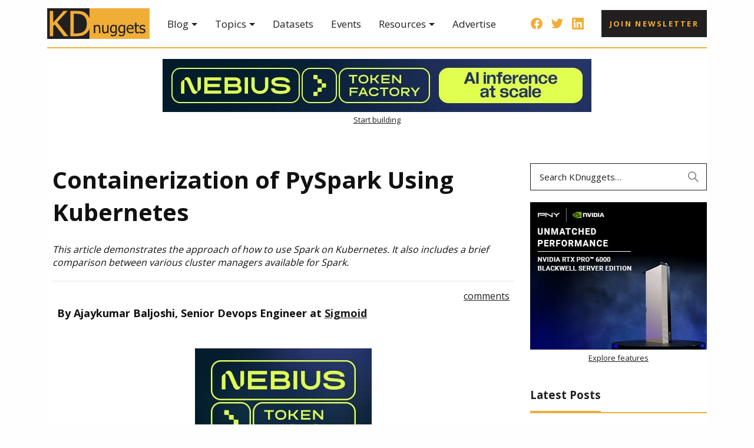

--- FILE ---
content_type: text/html; charset=UTF-8
request_url: https://www.kdnuggets.com/2020/08/containerization-pyspark-kubernetes.html
body_size: 59754
content:
<!DOCTYPE html>
<html xmlns="https://www.w3.org/1999/xhtml" lang="en-US">
<head profile="https://gmpg.org/xfn/11">
  <meta http-equiv="Content-Type" content="text/html; charset=UTF-8" />
  <meta name=viewport content="width=device-width, initial-scale=1">
	<meta name="google-adsense-account" content="ca-pub-3739583407805336">
  <!--<meta name="robots" content="max-image-preview:large">-->
  <title>  Containerization of PySpark Using Kubernetes - KDnuggets</title><link rel="preload" href="https://www.kdnuggets.com/wp-content/themes/kdn17/images/logo.svg" as="image" fetchpriority="high"><link rel="preload" href="https://www.kdnuggets.com/wp-content/themes/kdn17/images/menu.svg" as="image" fetchpriority="high"><link rel="preload" href="https://www.kdnuggets.com/wp-content/themes/kdn17/images/search.svg" as="image" fetchpriority="high"><link rel="preload" href="https://www.kdnuggets.com/wp-content/cache/perfmatters/www.kdnuggets.com/fonts/memvYaGs126MiZpBA-UvWbX2vVnXBbObj2OVTS-mu0SC55I.woff2" as="font" type="font/woff2" crossorigin><style id="perfmatters-used-css">.wpp-list{}.wpp-list li{overflow:hidden;float:none;clear:both;margin-bottom:1rem;}.wpp-list li:last-of-type{margin-bottom:0;}.wpp-post-title{}*{margin:0px;padding:0px;}body{background:#fefefe;font-size:16px;font-family:"Open Sans",arial,verdana;color:#111;}[class]{padding:0;}a,img{border:0px;outline:0px;}a:link{color:#211f1f;text-decoration:none;}a:visited{color:#211f1f;text-decoration:none;}a:hover{text-decoration:underline;}hr{size:1px;width:96.8%;float:left;margin:8px;}.main_wrapper{width:100%;}#wrapper{width:1120px;margin:0px auto;background:#fff;}.clear{clear:both;}h1,h2,b,th{font-weight:700;}#content_wrapper ul li{list-style-type:none;list-style-image:url("https://www.kdnuggets.com/wp-content/themes/kdn17/./images/dot-6.png");}hr.grey-line{height:2px;width:100%;margin:8px 0;display:inline-block;background:#f2f2f2;border:none;}.author-link{padding-bottom:10px;}.author-link a{font-weight:700;}#spacer{height:100px;}.site-header{width:100%;max-width:1120px;height:80px;display:flex;align-items:center;position:fixed;top:0;background:#fff;border-bottom:2px solid #f0ae37;z-index:999;}.site-header__logo,.site-header__logo img{display:block;}.site-header__social{display:flex;align-items:center;margin-left:auto;list-style:none;}.site-header__social-item{width:20px;}.site-header__social-item:nth-child(n + 2){margin-left:15px;}.site-header__social-item img{width:100%;display:block;}.site-header__menu .menu{list-style:none;}.site-header__menu .menu > .menu-item a{font-size:17px;}.site-header__menu .menu > .menu-item a:link,.site-header__menu .menu > .menu-item a:visited{color:#211f1f;}.site-header__menu .menu-item-has-children{position:relative;}.site-header__menu .menu-item-has-children:after{content:"";width:9px;height:9px;display:inline-block;margin-left:5px;transform:translateY(4px);border-width:5px;border-style:solid;border-color:#211f1f transparent transparent;box-sizing:border-box;}.site-header__menu .sub-menu .menu-item a{font-size:14px;}.site-header__menu .sub-menu{list-style:none;}.site-header__btn{margin-left:30px;}.site-header__search{display:none;}.btn{padding:14px;background:#211f1f;text-transform:uppercase;font-size:13px;font-weight:700;letter-spacing:.175em;cursor:pointer;border:none;transition:background-color ease .25s;}.btn,.btn:link,.btn:visited{color:#f0ae37;}.btn:hover{text-decoration:none;background-color:#3c3939;}input[type="text"],input[type="email"]{width:100%;height:46px;padding-left:15px;border:1px solid #211f1f;box-sizing:border-box;font-size:15px;font-family:"Open Sans",arial,verdana;}input[type="text"]::placeholder,input[type="email"]::placeholder{opacity:1;font-style:normal;color:#211f1f;}.search form{position:relative;}.search input[type="text"]{padding-right:46px;}.search button{width:46px;height:46px;display:flex;align-items:center;justify-content:center;position:absolute;top:0;right:0;border:none;background:none;cursor:pointer;}.search button img{width:18px;opacity:.6;}.search button:hover img{opacity:1;}#ad_wrapper{float:left;padding:0px 2%;width:96%;height:135px;margin-bottom:30px;min-height:135px;}div[id^="kdnug-"] a p,div[id^="kdnug-"] a center{font-size:13px;color:#211f1f;text-decoration:underline;text-align:center;}.kdnug-med-rectangle-ros,.kdnug-med-rectangle-ros-sidebar-2{min-height:314px;}@media (min-width: 760px){.leaderboard-ros2 img{height:90px !important;width:728px;}}.kdnug-med-rectangle-ros img{aspect-ratio:auto 300/250;width:100%;object-fit:cover;}#post-header{width:100%;}#post-header-ad{margin-bottom:20px;}#post-header-ad a img{width:100%;}#content_wrapper{float:left;width:100%;padding:0 0;background:transparent;}#content{float:left;margin:12px 9px 16px 9px;width:70%;border:2px solid #ccc;box-sizing:border-box;}#content ul{padding-left:6px;padding-bottom:5px;clear:left;}#content ul b{font-size:15px;}.post p,.post li,.post address,.page p{font-size:18px;line-height:200%;}#content .thb ul,#content .latn ul{margin-left:0;padding-left:0;}#content .thb ul li,#content .latn ul li{list-style:none;padding-top:10px;padding-bottom:10px;padding-left:0;}#content .thb ul li:nth-child(n + 2),#content .latn ul li:nth-child(n + 2){border-top:2px solid #f2f2f2;}#content ul li{padding-bottom:0px;float:none;}#content h1:first-child{font-size:40px;text-align:left;}#content h2{float:left;font-size:26px;font-weight:700;line-height:26px;text-align:left;box-sizing:border-box;}#content h1{text-align:center;}.post,.sticky{float:left;width:98%;padding:5px 1% 0px 1%;}.post ul,.post ol{margin-bottom:10px;}.single img .size-full{border:4px solid red;}.post .size-full{max-width:99% !important;}.post p,.page p{margin-bottom:12px;}.post a{text-decoration:underline;}.post a:hover{text-decoration:none;}.page-link{clear:both;color:#000;font-weight:bold;line-height:48px;word-spacing:.5em;}.page-link a:link,.page-link a:visited{background:#f1f1f1;color:#333;font-weight:normal;padding:.5em .75em;text-decoration:none;}.page-link a:active,.page-link a:hover{color:#ff4b33;}h1#title{margin-bottom:25px;text-align:left;box-sizing:border-box;}.pagi-left{text-align:left;float:left;margin-left:1%;margin-bottom:13px;}.pagi-right{text-align:right;float:right;margin-right:1%;margin-bottom:13px;}#sidebar{float:right;width:26.78%;padding:12px 0 0 0;background:transparent;text-align:center;}#sidebar h2{font-size:18px;border-bottom:2px solid #f0ae37;padding-top:8px;box-sizing:border-box;}#sidebar h2 span{padding-bottom:15px;border-bottom:2px solid #f0ae37;display:inline-block;}#sidebar ul{float:left;width:100%;list-style-type:none;text-align:left;margin:0;}#sidebar ul li{float:left;width:100%;padding:4px 0px;padding-left:5px;border-bottom:1px solid #fff;}#sidebar .search{margin-bottom:20px;}#sidebar p,#sidebar li{line-height:150%;}#footer{float:left;width:100%;padding:1% 0;margin-bottom:90px;}#footer ul{float:left;width:100%;list-style-type:none;}#footer ul li{float:left;padding:0px 10px;background:url("https://www.kdnuggets.com/wp-content/themes/kdn17/images/line.png") left 4px no-repeat;}#footer ul li:first-child{background:none;}@media screen and (min-width: 0px) and (max-width: 730px){#footer{order:10;margin-bottom:20px;}}#content form{background:#fff !important;margin:6px !important;padding:6px;}.post table,.sticky table{border-collapse:collapse;}table.thb{border-color:#ccc;border-style:solid;border-width:2px;font-weight:normal;}th.thb{background:none;border-bottom:2px solid #f0ae37;text-align:left;}th.thb h2{display:inline-block;padding:8px 0 15px;text-align:left;border-bottom:2px solid #f0ae37;}p.excerpt{font-style:italic;float:left;width:99%;padding-bottom:12px;}.single ol,ul{margin-left:18px;}li{padding:5px;}#sidebar div ul,#sidebar ul.wpp-list{display:inline-block;float:none;text-align:left;margin:0;font-size:16px;list-style:none;}#sidebar div ul li,#sidebar ul.wpp-list li{list-style:none;padding-left:0;}#sidebar ul.wpp-list li{margin-bottom:0;}#sidebar div ul li:nth-child(n + 2),#sidebar ul.wpp-list li:nth-child(n + 2){margin-top:10px;padding-top:10px;border-top:2px solid #f2f2f2;}div.latn h2,div.latn h3{border-bottom:2px solid #f0ae37;margin-bottom:15px;box-sizing:border-box;text-align:left;}div.latn h2 a,div.latn h2 b,div.latn h3 a,div.latn h3 b{display:inline-block;padding-bottom:15px;border-bottom:2px solid #f0ae37;}div.latn > div span a{color:#211f1f;}div.latn,table.latn,table.thb{border-collapse:collapse;width:100%;border-color:#ccc;border-style:solid;}th.latn{background-color:#f0ae37;}table.latn p{padding:12px 0;}table.thb{table-layout:fixed;}.three_ul{margin-left:10px;margin-right:10px !important;margin-bottom:10px;list-style-position:inside;}.three_ol{margin-left:0 !important;}.three_ol li{float:none !important;list-style:none;counter-increment:three_ol;padding-top:12px;padding-bottom:12px;padding-left:40px;position:relative;}.three_ol li:nth-child(n + 2){border-top:2px solid #f2f2f2;}.three_ol li:before{content:counter(three_ol);width:30px;height:30px;display:flex;align-items:center;justify-content:center;position:absolute;top:8px;left:0;background:#211f1f;color:#f0ae37;}.three_ol img{width:100%;margin-top:5px;}[data-tooltip]:hover:before{content:attr(data-tooltip);position:absolute;top:50%;right:-5px;transform:translate(100%,calc(-50% - 2px));background:#211f1f;padding:5px;font-size:11px;color:#fff;font-weight:normal;white-space:nowrap;border-radius:3px;}.box-form{display:flex;justify-content:center;margin-bottom:30px;padding:20px;border:2px solid #f2f2f2;}.box-form form{max-width:400px;}.mc4wp-form-fields .header-container img{display:block;margin:0 auto 10px;}.mc4wp-form-fields .header-container p{margin-bottom:15px;font-size:15px;text-align:center;}.mc4wp-form-fields .header-container p a{color:#211f1f;}.mc4wp-form-fields input[type="submit"]{width:100%;margin-top:10px;}#header .search,#header #pull:not(.site-header__mobile) .search-icon{display:none;}#header .site-header__search .search{display:block;}#header .navigation .menu:not(#menu-header){list-style:none;display:none;}@media (min-width: 1001px){#header #pull:not(.site-header__mobile){display:none;}#header .navigation .menu:not(#menu-header){display:flex;justify-content:center;margin:0;}}@media screen and (max-width: 1140px){#content,#sidebar{padding-left:20px;padding-right:20px;box-sizing:border-box;}}@media screen and (min-width: 1001px){.site-header__logo,.site-header__logo img{width:174px;}.site-header__mobile{display:none;}.site-header__menu .menu{display:flex;margin-left:30px;}.site-header__menu,.site-header__menu .navigation,.site-header__menu .menu,.site-header__menu .menu > .menu-item{height:100%;}.site-header__menu .menu > .menu-item{display:flex;align-items:center;}.site-header__menu .menu > .menu-item:nth-child(n + 2){margin-left:30px;}.site-header__menu .menu-item-has-children:not(:hover) .sub-menu{transition:opacity ease .25s,visibility ease 0s .25s;}.site-header__menu .menu-item-has-children:hover .sub-menu{opacity:1;visibility:visible;transition:opacity ease .25s;}.site-header__menu .sub-menu{min-width:120px;position:absolute;bottom:0;left:50%;transform:translate(-50%,100%);margin-left:0;padding:20px;background:#fff;box-shadow:0px 10px 20px rgba(0,0,0,.15);opacity:0;visibility:hidden;text-align:center;}.site-header__menu .sub-menu .menu-item:nth-child(n + 2){margin-top:10px;padding-top:10px;border-top:2px solid #f7d69a;}.site-header__menu
    .menu-item-has-children.sub-menu--2-col
    .sub-menu
    .menu-item{width:45%;display:flex;align-items:center;justify-content:center;}.site-header__menu
    .menu-item-has-children.sub-menu--2-col
    .sub-menu
    .menu-item:nth-child(even){margin-left:10%;}.site-header__menu
    .menu-item-has-children.sub-menu--2-col
    .sub-menu
    .menu-item:nth-child(2){margin-top:0;padding-top:0;border-top:none;}.site-header__menu .menu-item-has-children.sub-menu--2-col .sub-menu{min-width:300px;display:flex;flex-wrap:wrap;}}@media screen and (max-width: 1000px){#post-header{float:left;width:100%;}#post-header-ad{float:none;width:100%;max-width:300px;margin:auto;}.site-header__mobile{display:flex;align-items:center;}img.search-icon{margin-left:auto;}.main_wrapper{width:100%;}#header{margin-left:0;max-width:100%;width:100%;}#wrapper{max-width:100%;width:100%;}#header{max-width:100%;width:100%;}.site-header__logo,.site-header__logo img{width:130px;}.site-header__logo{position:absolute;top:50%;left:50%;transform:translate(-50%,calc(-50% + 4px));}.site-header__mobile{width:100%;padding:0 20px;}.site-header__menu{width:100%;height:calc(100vh - 80px);display:none;position:absolute;top:100%;left:0;background:#fff;overflow:auto;}.site-header__menu .menu{margin-left:0;padding-bottom:100px;}.site-header__menu .menu > .menu-item{padding:20px;box-sizing:border-box;}.site-header__menu .menu-item:nth-child(n + 2){border-top:2px solid #f7d69a;}.site-header__menu .sub-menu{display:none;}.site-header__social,.site-header__btn{display:none;}.site-header__menu .menu-item-has-children{position:relative;}.site-header__menu .menu-item-has-children:after{position:absolute;top:25px;right:20px;}.site-header__menu .sub-menu{margin-left:0;}.site-header__menu .sub-menu .menu-item{padding:15px 15px 15px 0;box-sizing:border-box;}.site-header__search{width:100%;position:absolute;top:100%;left:0;padding:20px;background:#fff;border-bottom:2px solid #f0ae37;box-sizing:border-box;}#ad_wrapper table,#ad_wrapper table td,#ad_wrapper table img{width:100% !important;}.slposts-widget ul li a,.thb .three_ol a b{font-size:14px;}#content{width:97%;}#sidebar{width:100%;}}@media screen and (min-width: 1001px) and (max-width: 1100px){#content{margin:12px .8% 1.5% 3%;width:65%;}}@media screen and (min-width: 1001px) and (max-width: 1120px){#wrapper,#header{width:100%;max-width:100%;}}@media screen and (min-width: 781px) and (max-width: 1000px){#wrapper{max-width:100%;width:100%;}#spacer{height:125px !important;}#content{width:calc(100% - 380px) !important;float:left;}#sidebar{width:350px !important;}}@media screen and (min-width: 751px) and (max-width: 780px){#content{width:57%;float:right;margin:1.5% 0px 0px 0px;}ol.three_ul{float:none !important;}}@media screen and (min-width: 731px) and (max-width: 750px){#content{width:55%;float:right;margin:1.5% 0;}ol.three_ul{float:none !important;}}@media screen and (min-width: 0px) and (max-width: 1000px){#header{padding:0;}#header .navigation{overflow:hidden;}#header .logo h1 a{float:none;}#header .logo{float:left;width:138px;margin-bottom:8px;}}@media screen and (min-width: 0px) and (max-width: 730px){#content_wrapper{display:-webkit-box;display:-moz-box;display:-ms-flexbox;display:-webkit-flex;display:flex;-webkit-box-orient:vertical;-moz-box-orient:vertical;-webkit-flex-direction:column;-ms-flex-direction:column;flex-direction:column;-webkit-box-align:start;-moz-box-align:start;-ms-flex-align:start;-webkit-align-items:flex-start;align-items:flex-start;}#content_wrapper #content{-webkit-box-ordinal-group:1;-moz-box-ordinal-group:1;-ms-flex-order:1;-webkit-order:1;order:1;}#content_wrapper #sidebar{-webkit-box-ordinal-group:3;-moz-box-ordinal-group:3;-ms-flex-order:3;-webkit-order:3;order:3;}#content_wrapper #footer{-webkit-box-ordinal-group:4;-moz-box-ordinal-group:4;-ms-flex-order:4;-webkit-order:4;order:4;}ol.three_ul{float:none !important;}#header .navigation ul li{font-size:17px;}}@media screen and (max-width: 780px){#content{width:100% !important;float:left;margin:1.5% 0;}#sidebar,#sidebar-left{width:100% !important;}ol.three_ul{float:none !important;}}@media screen and (min-width: 561px){.kdnug-leaderboard-ros{min-height:auto;}}@media screen and (max-width: 560px){.kdnug-leaderboard-ros{min-height:80px;margin-top:20px;}#pull{width:400px;margin-top:5px;margin-bottom:10px;display:block;}#header .navigation ul li a{text-align:center;}h1#title{font-size:28px;}#ad_wrapper{height:90px !important;min-height:90px !important;}}@media screen and (max-width: 460px){#pull{width:98%;margin:0 1% 5px;box-sizing:border-box;}#pull .logo{display:block !important;margin:0 auto 10px;float:none !important;}#pull .menu{padding:0;float:left;}#pull .search-icon{padding:0;float:right;}#header .search{height:75px;}#header .navigation{width:98%;margin:0 1%;box-sizing:border-box;}#header .navigation ul li a{text-align:center;}#header .navigation ul li{width:100%;}#pull .logo a{background-size:cover;height:35px;width:100px;}}#header:not(.site-header) ~ #content_wrapper #ad_wrapper{margin-bottom:0;}#header:not(.site-header) ~ #spacer{height:20px !important;}.kdnug-after-first-paragraph > .kdnug-after-first-paragraph{min-height:300px;padding:30px 0;}.addtoany_list{display:inline;line-height:16px;}.a2a_kit a:empty,.a2a_kit a[class^="a2a_button_"]:has(.a2a_s_undefined){display:none;}.addtoany_list a,.widget .addtoany_list a{border:0;box-shadow:none;display:inline-block;font-size:16px;padding:0 4px;vertical-align:middle;}.addtoany_list a img{border:0;display:inline-block;opacity:1;overflow:hidden;vertical-align:baseline;}.addtoany_list a span{display:inline-block;float:none;}.addtoany_list a:not(.addtoany_special_service)>span{border-radius:4px;display:inline-block;opacity:1;}.site .a2a_kit.addtoany_list a:focus,.addtoany_list a:hover,.widget .addtoany_list a:hover{background:none;border:0;box-shadow:none;}.addtoany_list a:hover img,.addtoany_list a:hover span{opacity:.7;}a.addtoany_share img{border:0;width:auto;height:auto;}</style>
  <link rel="shortcut icon" href="/wp-content/themes/kdn17/images/favicon.ico" />
  <!-- <link type="text/css" rel="stylesheet" href="/wp-content/themes/kdn17/style.css" media="screen" /> -->
 <!-- <script type="text/javascript" src="/wp-content/themes/kdn17/js/jquery-1.9.1.min.js" ></script>-->
 <!--<script type="text/javascript" src="/aps/kda_all.js?upd=210208"></script> -->
  <link rel="alternate" type="application/rss+xml" title="KDnuggets: AI, Analytics, Data Science, Machine Learning Feed" href="/feed/" />
<!-- RSOC 
<script async="async" src="https://www.google.com/adsense/search/ads.js"></script>
<script type="text/javascript" charset="utf-8">
(function(g,o){g[o]=g[o]||function(){(g[o]['q']=g[o]['q']||[]).push(
  arguments)},g[o]['t']=1*new Date})(window,'_googCsa');
</script>
RSOC end -->
	
	<!-- Google Tag Manager -->
<script>(function(w,d,s,l,i){w[l]=w[l]||[];w[l].push({'gtm.start':
new Date().getTime(),event:'gtm.js'});var f=d.getElementsByTagName(s)[0],
j=d.createElement(s),dl=l!='dataLayer'?'&l='+l:'';j.async=true;j.src=
'https://www.googletagmanager.com/gtm.js?id='+i+dl;f.parentNode.insertBefore(j,f);
})(window,document,'script','dataLayer','GTM-PSQ38QTS');</script>
<!-- End Google Tag Manager -->
<!-- used for conversion tracking don't remove -->	
<script async src="https://pagead2.googlesyndication.com/pagead/js/adsbygoogle.js?client=ca-pub-3739583407805336"
     crossorigin="anonymous"></script>	
	
 <script data-no-optimize="1" data-cfasync="false">!function(){"use strict";const t={adt_ei:{identityApiKey:"plainText",source:"url",type:"plaintext",priority:1},adt_eih:{identityApiKey:"sha256",source:"urlh",type:"hashed",priority:2},sh_kit:{identityApiKey:"sha256",source:"urlhck",type:"hashed",priority:3}},e=Object.keys(t);function i(t){return function(t){const e=t.match(/((?=([a-z0-9._!#$%+^&*()[\]<>-]+))\2@[a-z0-9._-]+\.[a-z0-9._-]+)/gi);return e?e[0]:""}(function(t){return t.replace(/\s/g,"")}(t.toLowerCase()))}!async function(){const n=new URL(window.location.href),o=n.searchParams;let a=null;const r=Object.entries(t).sort(([,t],[,e])=>t.priority-e.priority).map(([t])=>t);for(const e of r){const n=o.get(e),r=t[e];if(!n||!r)continue;const c=decodeURIComponent(n),d="plaintext"===r.type&&i(c),s="hashed"===r.type&&c;if(d||s){a={value:c,config:r};break}}if(a){const{value:t,config:e}=a;window.adthrive=window.adthrive||{},window.adthrive.cmd=window.adthrive.cmd||[],window.adthrive.cmd.push(function(){window.adthrive.identityApi({source:e.source,[e.identityApiKey]:t},({success:i,data:n})=>{i?window.adthrive.log("info","Plugin","detectEmails",`Identity API called with ${e.type} email: ${t}`,n):window.adthrive.log("warning","Plugin","detectEmails",`Failed to call Identity API with ${e.type} email: ${t}`,n)})})}!function(t,e){const i=new URL(e);t.forEach(t=>i.searchParams.delete(t)),history.replaceState(null,"",i.toString())}(e,n)}()}();
</script>
<script type="pmdelayedscript" data-cfasync="false" data-no-optimize="1" data-no-defer="1" data-no-minify="1">
MathJax = {
  tex: {
    inlineMath: [['$','$'],['\\(','\\)']], 
    processEscapes: true
  },
  options: {
    ignoreHtmlClass: 'tex2jax_ignore|editor-rich-text'
  }
};

</script>
<style data-no-optimize="1" data-cfasync="false">
	.adthrive-ad {
		margin-top: 10px;
		margin-bottom: 10px;
		text-align: center;
		overflow-x: visible;
		clear: both;
		line-height: 0;
	}
	.adthrive-sidebar-9 {
top: 4.7rem !important;
}

body:not(.home) .adthrive-content {
padding-bottom:20px !important;
}

.adthrive-device-phone .adthrive-sticky-outstream {
min-height: 100px !important;
}

.adthrive-sticky-outstream-desktop {
min-height: 150px !important;
}</style>
<script data-no-optimize="1" data-cfasync="false">
	window.adthriveCLS = {
		enabledLocations: ['Content', 'Recipe'],
		injectedSlots: [],
		injectedFromPlugin: true,
		branch: 'b74b326',bucket: 'prod',			};
	window.adthriveCLS.siteAds = {"betaTester":false,"targeting":[{"value":"6580aa6286340b3292ce8665","key":"siteId"},{"value":"6233884dd842a370880ea737","key":"organizationId"},{"value":"KDnuggets","key":"siteName"},{"value":"Prime","key":"service"},{"value":"on","key":"bidding"},{"value":["Tech","Business"],"key":"verticals"}],"siteUrl":"https://www.kdnuggets.com/","siteId":"6580aa6286340b3292ce8665","siteName":"KDnuggets","breakpoints":{"tablet":768,"desktop":1024},"cloudflare":{"version":"b770817"},"adUnits":[{"sequence":null,"targeting":[{"value":["Content"],"key":"location"}],"devices":["desktop","tablet","phone"],"name":"Content","sticky":false,"location":"Content","dynamic":{"pageSelector":"","spacing":0,"max":2,"lazyMax":97,"enable":true,"lazy":true,"elementSelector":"#post- > h1, #post- > h2, #post- > h3","skip":1,"classNames":[],"position":"beforebegin","every":1,"enabled":true},"stickyOverlapSelector":"","adSizes":[[728,90],[336,280],[320,50],[468,60],[970,90],[250,250],[1,1],[320,100],[970,250],[300,50],[300,300],[552,334],[728,250],[300,250],[1,2]],"priority":199,"autosize":true},{"sequence":1,"targeting":[{"value":["Content"],"key":"location"}],"devices":["desktop","tablet","phone"],"name":"Content_1","sticky":false,"location":"Content","dynamic":{"pageSelector":"","spacing":0,"max":1,"lazyMax":98,"enable":true,"lazy":true,"elementSelector":".hp-main-content-1","skip":0,"classNames":[],"position":"afterbegin","every":1,"enabled":true},"stickyOverlapSelector":"","adSizes":[[728,90],[336,280],[320,50],[468,60],[970,90],[250,250],[1,1],[320,100],[970,250],[1,2],[300,50],[300,300],[552,334],[728,250],[300,250]],"priority":199,"autosize":true},{"sequence":null,"targeting":[{"value":["Header"],"key":"location"}],"devices":["desktop","tablet"],"name":"Header","sticky":false,"location":"Header","dynamic":{"pageSelector":"","spacing":0,"max":1,"lazyMax":null,"enable":true,"lazy":false,"elementSelector":".leaderboard-ros","skip":0,"classNames":[],"position":"afterbegin","every":1,"enabled":true},"stickyOverlapSelector":"","adSizes":[[728,90]],"priority":399,"autosize":false},{"sequence":null,"targeting":[{"value":["Header"],"key":"location"}],"devices":["phone"],"name":"Header","sticky":false,"location":"Header","dynamic":{"pageSelector":"","spacing":0,"max":1,"lazyMax":null,"enable":true,"lazy":false,"elementSelector":".leaderboard-ros","skip":0,"classNames":[],"position":"afterbegin","every":1,"enabled":true},"stickyOverlapSelector":"","adSizes":[[1,1],[300,50],[320,50],[320,100],[468,60],[728,90],[728,250],[970,90],[970,250]],"priority":399,"autosize":true},{"sequence":null,"targeting":[{"value":["Sidebar"],"key":"location"}],"devices":["desktop","tablet"],"name":"Sidebar","sticky":false,"location":"Sidebar","dynamic":{"pageSelector":"","spacing":0,"max":0,"lazyMax":2,"enable":true,"lazy":true,"elementSelector":"#post-header-ad","skip":0,"classNames":[],"position":"afterbegin","every":1,"enabled":true},"stickyOverlapSelector":"","adSizes":[[160,600],[336,280],[320,50],[300,600],[250,250],[1,1],[320,100],[300,1050],[300,50],[300,420],[300,250]],"priority":299,"autosize":true},{"sequence":9,"targeting":[{"value":["Sidebar"],"key":"location"},{"value":true,"key":"sticky"}],"devices":["desktop","tablet"],"name":"Sidebar_9","sticky":true,"location":"Sidebar","dynamic":{"pageSelector":"","spacing":0,"max":1,"lazyMax":null,"enable":true,"lazy":false,"elementSelector":"#sidebar","skip":0,"classNames":[],"position":"beforeend","every":1,"enabled":true},"stickyOverlapSelector":"#footer","adSizes":[[160,600],[336,280],[320,50],[300,600],[250,250],[1,1],[320,100],[300,1050],[300,50],[300,420],[300,250]],"priority":291,"autosize":true},{"sequence":null,"targeting":[{"value":["Below Post"],"key":"location"}],"devices":["phone"],"name":"Below_Post","sticky":false,"location":"Below Post","dynamic":{"pageSelector":"","spacing":0,"max":0,"lazyMax":99,"enable":true,"lazy":true,"elementSelector":"#post-header-ad","skip":0,"classNames":[],"position":"afterbegin","every":1,"enabled":true},"stickyOverlapSelector":"","adSizes":[[728,90],[336,280],[320,50],[468,60],[970,90],[250,250],[1,1],[320,100],[970,250],[1,2],[300,50],[300,300],[552,334],[728,250],[300,250]],"priority":99,"autosize":true},{"sequence":null,"targeting":[{"value":["Footer"],"key":"location"}],"devices":["desktop","tablet","phone"],"name":"Footer","sticky":false,"location":"Footer","dynamic":{"pageSelector":"body:not(.home)","spacing":0,"max":1,"lazyMax":null,"enable":true,"lazy":false,"elementSelector":"body","skip":0,"classNames":[],"position":"beforeend","every":1,"enabled":true},"stickyOverlapSelector":"","adSizes":[[320,50],[320,100],[728,90],[970,90],[468,60],[1,1],[300,50]],"priority":-1,"autosize":true}],"adDensityLayout":{"mobile":{"adDensity":0.99,"onePerViewport":false},"pageOverrides":[{"mobile":{"adDensity":0.99,"onePerViewport":false},"note":"","pageSelector":".hp-main-content-1","desktop":{"adDensity":0.99,"onePerViewport":false}}],"desktop":{"adDensity":0.99,"onePerViewport":false}},"adDensityEnabled":false,"siteExperiments":[],"adTypes":{"sponsorTileDesktop":true,"interscrollerDesktop":true,"nativeBelowPostDesktop":true,"miniscroller":true,"largeFormatsMobile":true,"nativeMobileContent":true,"inRecipeRecommendationMobile":true,"nativeMobileRecipe":true,"sponsorTileMobile":true,"expandableCatalogAdsMobile":false,"frameAdsMobile":true,"outstreamMobile":true,"nativeHeaderMobile":true,"frameAdsDesktop":true,"inRecipeRecommendationDesktop":true,"expandableFooterDesktop":true,"nativeDesktopContent":true,"outstreamDesktop":true,"animatedFooter":true,"skylineHeader":false,"expandableFooter":true,"nativeDesktopSidebar":true,"videoFootersMobile":true,"videoFootersDesktop":true,"interscroller":true,"nativeDesktopRecipe":true,"nativeHeaderDesktop":true,"nativeBelowPostMobile":true,"expandableCatalogAdsDesktop":false,"largeFormatsDesktop":true},"adOptions":{"theTradeDesk":true,"undertone":true,"sidebarConfig":{"dynamicStickySidebar":{"minHeight":1800,"enabled":false,"blockedSelectors":[]}},"footerCloseButton":true,"teads":true,"seedtag":true,"pmp":true,"thirtyThreeAcross":true,"sharethrough":true,"optimizeVideoPlayersForEarnings":true,"removeVideoTitleWrapper":true,"pubMatic":true,"contentTermsFooterEnabled":true,"chicory":false,"infiniteScroll":false,"longerVideoAdPod":true,"yahoossp":true,"spa":false,"stickyContainerConfig":{"recipeDesktop":{"minHeight":null,"enabled":false},"blockedSelectors":[],"stickyHeaderSelectors":[],"content":{"minHeight":null,"enabled":false},"recipeMobile":{"minHeight":null,"enabled":false}},"gatedPrint":{"siteEmailServiceProviderId":null,"defaultOptIn":false,"enabled":false,"newsletterPromptEnabled":false},"yieldmo":true,"footerSelector":"","amazonUAM":true,"gamMCMEnabled":true,"gamMCMChildNetworkCode":"22523581566","rubicon":true,"conversant":true,"openx":true,"customCreativeEnabled":true,"secColor":"#000000","unruly":true,"mediaGrid":true,"bRealTime":true,"adInViewTime":null,"gumgum":true,"comscoreFooter":true,"desktopInterstitial":false,"contentAdXExpansionDesktop":true,"amx":true,"footerCloseButtonDesktop":false,"ozone":true,"isAutoOptimized":false,"comscoreTAL":true,"targetaff":false,"bgColor":"#FFFFFF","advancePlaylistOptions":{"playlistPlayer":{"enabled":true},"relatedPlayer":{"enabled":true,"applyToFirst":true}},"kargo":true,"liveRampATS":true,"footerCloseButtonMobile":false,"interstitialBlockedPageSelectors":"","prioritizeShorterVideoAds":true,"allowSmallerAdSizes":true,"blis":true,"wakeLock":{"desktopEnabled":true,"mobileValue":15,"mobileEnabled":true,"desktopValue":30},"mobileInterstitial":false,"tripleLift":true,"sensitiveCategories":["alc","conl","drg","gamv","pol"],"liveRamp":true,"adthriveEmailIdentity":true,"criteo":true,"nativo":true,"infiniteScrollOptions":{"selector":"","heightThreshold":0},"siteAttributes":{"mobileHeaderSelectors":[],"desktopHeaderSelectors":[]},"dynamicContentSlotLazyLoading":true,"clsOptimizedAds":true,"ogury":true,"verticals":["Tech","Business"],"inImage":false,"stackadapt":true,"usCMP":{"enabled":false,"regions":[]},"contentAdXExpansionMobile":true,"advancePlaylist":true,"medianet":true,"delayLoading":false,"inImageZone":null,"appNexus":true,"rise":true,"liveRampId":"","infiniteScrollRefresh":false,"indexExchange":true},"siteAdsProfiles":[],"thirdPartySiteConfig":{"partners":{"discounts":[]}},"videoPlayers":{"contextual":{"autoplayCollapsibleEnabled":false,"overrideEmbedLocation":false,"defaultPlayerType":"static"},"videoEmbed":"wordpress","footerSelector":"#footer","contentSpecificPlaylists":[],"players":[{"playlistId":"MnjjpDGu","pageSelector":"","devices":["desktop"],"description":"","skip":2,"title":"","type":"stickyPlaylist","enabled":false,"formattedType":"Sticky Playlist","elementSelector":"\n#post- > p","id":4085781,"position":"afterend","saveVideoCloseState":false,"shuffle":false,"adPlayerTitle":"MY LATEST VIDEOS","mobileHeaderSelector":null,"playerId":"61qOv3Ax"},{"playlistId":"MnjjpDGu","pageSelector":"","devices":["mobile"],"mobileLocation":"top-center","description":"","skip":2,"title":"","type":"stickyPlaylist","enabled":false,"formattedType":"Sticky Playlist","elementSelector":"\n#post- > p","id":4085782,"position":"afterend","saveVideoCloseState":false,"shuffle":false,"adPlayerTitle":"MY LATEST VIDEOS","mobileHeaderSelector":".site-header","playerId":"61qOv3Ax"}],"partners":{"theTradeDesk":true,"unruly":true,"mediaGrid":true,"undertone":true,"gumgum":true,"seedtag":true,"amx":true,"ozone":true,"pmp":true,"kargo":true,"stickyOutstream":{"desktop":{"enabled":false},"blockedPageSelectors":"","mobileLocation":null,"allowOnHomepage":false,"mobile":{"enabled":false},"saveVideoCloseState":false,"mobileHeaderSelector":"","allowForPageWithStickyPlayer":{"enabled":false}},"sharethrough":true,"blis":true,"tripleLift":true,"pubMatic":true,"criteo":true,"yahoossp":true,"nativo":true,"stackadapt":true,"yieldmo":true,"amazonUAM":true,"medianet":true,"rubicon":true,"appNexus":true,"rise":true,"openx":true,"indexExchange":true}}};</script>

<script data-no-optimize="1" data-cfasync="false">
(function(w, d) {
	w.adthrive = w.adthrive || {};
	w.adthrive.cmd = w.adthrive.cmd || [];
	w.adthrive.plugin = 'adthrive-ads-3.10.0';
	w.adthrive.host = 'ads.adthrive.com';
	w.adthrive.integration = 'plugin';

	var commitParam = (w.adthriveCLS && w.adthriveCLS.bucket !== 'prod' && w.adthriveCLS.branch) ? '&commit=' + w.adthriveCLS.branch : '';

	var s = d.createElement('script');
	s.async = true;
	s.referrerpolicy='no-referrer-when-downgrade';
	s.src = 'https://' + w.adthrive.host + '/sites/6580aa6286340b3292ce8665/ads.min.js?referrer=' + w.encodeURIComponent(w.location.href) + commitParam + '&cb=' + (Math.floor(Math.random() * 100) + 1) + '';
	var n = d.getElementsByTagName('script')[0];
	n.parentNode.insertBefore(s, n);
})(window, document);
</script>
<link rel="dns-prefetch" href="https://ads.adthrive.com/"><link rel="preconnect" href="https://ads.adthrive.com/"><link rel="preconnect" href="https://ads.adthrive.com/" crossorigin><meta name="description" content="This article demonstrates the approach of how to use Spark on Kubernetes. It also includes a brief comparison between various cluster managers available for Spark.">
<meta name="robots" content="index, follow, max-snippet:-1, max-image-preview:large, max-video-preview:-1">
<link rel="canonical" href="https://www.kdnuggets.com/2020/08/containerization-pyspark-kubernetes.html">
<meta property="og:url" content="https://www.kdnuggets.com/containerization-of-pyspark-using-kubernetes">
<meta property="og:site_name" content="KDnuggets">
<meta property="og:locale" content="en_US">
<meta property="og:type" content="article">
<meta property="article:author" content="https://www.facebook.com/kdnuggets">
<meta property="article:publisher" content="https://www.facebook.com/kdnuggets">
<meta property="article:section" content="Originals">
<meta property="article:tag" content="Apache Spark">
<meta property="article:tag" content="Containers">
<meta property="article:tag" content="Kubernetes">
<meta property="og:title" content="Containerization of PySpark Using Kubernetes - KDnuggets">
<meta property="og:description" content="This article demonstrates the approach of how to use Spark on Kubernetes. It also includes a brief comparison between various cluster managers available for Spark.">
<meta name="twitter:card" content="summary_large_image">
<meta name="twitter:site" content="@kdnuggets">
<meta name="twitter:creator" content="@kdnuggets">
<meta name="twitter:title" content="Containerization of PySpark Using Kubernetes - KDnuggets">
<meta name="twitter:description" content="This article demonstrates the approach of how to use Spark on Kubernetes. It also includes a brief comparison between various cluster managers available for Spark.">
<link rel='dns-prefetch' href='//static.addtoany.com' />
<link rel='dns-prefetch' href='//cdn.jsdelivr.net' />

<link rel="alternate" type="application/rss+xml" title="KDnuggets &raquo; Feed" href="https://www.kdnuggets.com/feed" />
<link rel="alternate" type="application/rss+xml" title="KDnuggets &raquo; Comments Feed" href="https://www.kdnuggets.com/comments/feed" />
<script type="pmdelayedscript" id="wpp-js" src="https://www.kdnuggets.com/wp-content/plugins/wordpress-popular-posts/assets/js/wpp.min.js?ver=7.3.6" data-sampling="0" data-sampling-rate="100" data-api-url="https://www.kdnuggets.com/wp-json/wordpress-popular-posts" data-post-id="114324" data-token="2c1671e7df" data-lang="0" data-debug="0" data-perfmatters-type="text/javascript" data-cfasync="false" data-no-optimize="1" data-no-defer="1" data-no-minify="1"></script>
<link rel="alternate" type="application/rss+xml" title="KDnuggets &raquo; Containerization of PySpark Using Kubernetes Comments Feed" href="https://www.kdnuggets.com/2020/08/containerization-pyspark-kubernetes.html/feed" />
		<!-- This site uses the Google Analytics by MonsterInsights plugin v9.11.1 - Using Analytics tracking - https://www.monsterinsights.com/ -->
							<script src="https://www.kdnuggets.com/wp-content/uploads/perfmatters/gtagv4.js?id=G-67L1RV734X"  data-cfasync="false" data-wpfc-render="false" type="text/javascript" async></script>
			<script data-cfasync="false" data-wpfc-render="false" type="text/javascript">
				var mi_version = '9.11.1';
				var mi_track_user = true;
				var mi_no_track_reason = '';
								var MonsterInsightsDefaultLocations = {"page_location":"https:\/\/www.kdnuggets.com\/containerization-of-pyspark-using-kubernetes\/"};
								if ( typeof MonsterInsightsPrivacyGuardFilter === 'function' ) {
					var MonsterInsightsLocations = (typeof MonsterInsightsExcludeQuery === 'object') ? MonsterInsightsPrivacyGuardFilter( MonsterInsightsExcludeQuery ) : MonsterInsightsPrivacyGuardFilter( MonsterInsightsDefaultLocations );
				} else {
					var MonsterInsightsLocations = (typeof MonsterInsightsExcludeQuery === 'object') ? MonsterInsightsExcludeQuery : MonsterInsightsDefaultLocations;
				}

								var disableStrs = [
										'ga-disable-G-67L1RV734X',
									];

				/* Function to detect opted out users */
				function __gtagTrackerIsOptedOut() {
					for (var index = 0; index < disableStrs.length; index++) {
						if (document.cookie.indexOf(disableStrs[index] + '=true') > -1) {
							return true;
						}
					}

					return false;
				}

				/* Disable tracking if the opt-out cookie exists. */
				if (__gtagTrackerIsOptedOut()) {
					for (var index = 0; index < disableStrs.length; index++) {
						window[disableStrs[index]] = true;
					}
				}

				/* Opt-out function */
				function __gtagTrackerOptout() {
					for (var index = 0; index < disableStrs.length; index++) {
						document.cookie = disableStrs[index] + '=true; expires=Thu, 31 Dec 2099 23:59:59 UTC; path=/';
						window[disableStrs[index]] = true;
					}
				}

				if ('undefined' === typeof gaOptout) {
					function gaOptout() {
						__gtagTrackerOptout();
					}
				}
								window.dataLayer = window.dataLayer || [];

				window.MonsterInsightsDualTracker = {
					helpers: {},
					trackers: {},
				};
				if (mi_track_user) {
					function __gtagDataLayer() {
						dataLayer.push(arguments);
					}

					function __gtagTracker(type, name, parameters) {
						if (!parameters) {
							parameters = {};
						}

						if (parameters.send_to) {
							__gtagDataLayer.apply(null, arguments);
							return;
						}

						if (type === 'event') {
														parameters.send_to = monsterinsights_frontend.v4_id;
							var hookName = name;
							if (typeof parameters['event_category'] !== 'undefined') {
								hookName = parameters['event_category'] + ':' + name;
							}

							if (typeof MonsterInsightsDualTracker.trackers[hookName] !== 'undefined') {
								MonsterInsightsDualTracker.trackers[hookName](parameters);
							} else {
								__gtagDataLayer('event', name, parameters);
							}
							
						} else {
							__gtagDataLayer.apply(null, arguments);
						}
					}

					__gtagTracker('js', new Date());
					__gtagTracker('set', {
						'developer_id.dZGIzZG': true,
											});
					if ( MonsterInsightsLocations.page_location ) {
						__gtagTracker('set', MonsterInsightsLocations);
					}
										__gtagTracker('config', 'G-67L1RV734X', {"forceSSL":"true","link_attribution":"true","tags":"Apache Spark,Containers,Kubernetes","category":"kdnuggets-originals","author":"Matt Mayo","post_type":"post"} );
										window.gtag = __gtagTracker;										(function () {
						/* https://developers.google.com/analytics/devguides/collection/analyticsjs/ */
						/* ga and __gaTracker compatibility shim. */
						var noopfn = function () {
							return null;
						};
						var newtracker = function () {
							return new Tracker();
						};
						var Tracker = function () {
							return null;
						};
						var p = Tracker.prototype;
						p.get = noopfn;
						p.set = noopfn;
						p.send = function () {
							var args = Array.prototype.slice.call(arguments);
							args.unshift('send');
							__gaTracker.apply(null, args);
						};
						var __gaTracker = function () {
							var len = arguments.length;
							if (len === 0) {
								return;
							}
							var f = arguments[len - 1];
							if (typeof f !== 'object' || f === null || typeof f.hitCallback !== 'function') {
								if ('send' === arguments[0]) {
									var hitConverted, hitObject = false, action;
									if ('event' === arguments[1]) {
										if ('undefined' !== typeof arguments[3]) {
											hitObject = {
												'eventAction': arguments[3],
												'eventCategory': arguments[2],
												'eventLabel': arguments[4],
												'value': arguments[5] ? arguments[5] : 1,
											}
										}
									}
									if ('pageview' === arguments[1]) {
										if ('undefined' !== typeof arguments[2]) {
											hitObject = {
												'eventAction': 'page_view',
												'page_path': arguments[2],
											}
										}
									}
									if (typeof arguments[2] === 'object') {
										hitObject = arguments[2];
									}
									if (typeof arguments[5] === 'object') {
										Object.assign(hitObject, arguments[5]);
									}
									if ('undefined' !== typeof arguments[1].hitType) {
										hitObject = arguments[1];
										if ('pageview' === hitObject.hitType) {
											hitObject.eventAction = 'page_view';
										}
									}
									if (hitObject) {
										action = 'timing' === arguments[1].hitType ? 'timing_complete' : hitObject.eventAction;
										hitConverted = mapArgs(hitObject);
										__gtagTracker('event', action, hitConverted);
									}
								}
								return;
							}

							function mapArgs(args) {
								var arg, hit = {};
								var gaMap = {
									'eventCategory': 'event_category',
									'eventAction': 'event_action',
									'eventLabel': 'event_label',
									'eventValue': 'event_value',
									'nonInteraction': 'non_interaction',
									'timingCategory': 'event_category',
									'timingVar': 'name',
									'timingValue': 'value',
									'timingLabel': 'event_label',
									'page': 'page_path',
									'location': 'page_location',
									'title': 'page_title',
									'referrer' : 'page_referrer',
								};
								for (arg in args) {
																		if (!(!args.hasOwnProperty(arg) || !gaMap.hasOwnProperty(arg))) {
										hit[gaMap[arg]] = args[arg];
									} else {
										hit[arg] = args[arg];
									}
								}
								return hit;
							}

							try {
								f.hitCallback();
							} catch (ex) {
							}
						};
						__gaTracker.create = newtracker;
						__gaTracker.getByName = newtracker;
						__gaTracker.getAll = function () {
							return [];
						};
						__gaTracker.remove = noopfn;
						__gaTracker.loaded = true;
						window['__gaTracker'] = __gaTracker;
					})();
									} else {
										console.log("");
					(function () {
						function __gtagTracker() {
							return null;
						}

						window['__gtagTracker'] = __gtagTracker;
						window['gtag'] = __gtagTracker;
					})();
									}
			</script>
							<!-- / Google Analytics by MonsterInsights -->
		<!-- www.kdnuggets.com is managing ads with Advanced Ads 2.0.16 – https://wpadvancedads.com/ --><script id="kdnug-ready">
			window.advanced_ads_ready=function(e,a){a=a||"complete";var d=function(e){return"interactive"===a?"loading"!==e:"complete"===e};d(document.readyState)?e():document.addEventListener("readystatechange",(function(a){d(a.target.readyState)&&e()}),{once:"interactive"===a})},window.advanced_ads_ready_queue=window.advanced_ads_ready_queue||[];		</script>
		<style id='wp-img-auto-sizes-contain-inline-css' type='text/css'>
img:is([sizes=auto i],[sizes^="auto," i]){contain-intrinsic-size:3000px 1500px}
/*# sourceURL=wp-img-auto-sizes-contain-inline-css */
</style>
<style id='wp-block-library-inline-css' type='text/css'>
:root{--wp-block-synced-color:#7a00df;--wp-block-synced-color--rgb:122,0,223;--wp-bound-block-color:var(--wp-block-synced-color);--wp-editor-canvas-background:#ddd;--wp-admin-theme-color:#007cba;--wp-admin-theme-color--rgb:0,124,186;--wp-admin-theme-color-darker-10:#006ba1;--wp-admin-theme-color-darker-10--rgb:0,107,160.5;--wp-admin-theme-color-darker-20:#005a87;--wp-admin-theme-color-darker-20--rgb:0,90,135;--wp-admin-border-width-focus:2px}@media (min-resolution:192dpi){:root{--wp-admin-border-width-focus:1.5px}}.wp-element-button{cursor:pointer}:root .has-very-light-gray-background-color{background-color:#eee}:root .has-very-dark-gray-background-color{background-color:#313131}:root .has-very-light-gray-color{color:#eee}:root .has-very-dark-gray-color{color:#313131}:root .has-vivid-green-cyan-to-vivid-cyan-blue-gradient-background{background:linear-gradient(135deg,#00d084,#0693e3)}:root .has-purple-crush-gradient-background{background:linear-gradient(135deg,#34e2e4,#4721fb 50%,#ab1dfe)}:root .has-hazy-dawn-gradient-background{background:linear-gradient(135deg,#faaca8,#dad0ec)}:root .has-subdued-olive-gradient-background{background:linear-gradient(135deg,#fafae1,#67a671)}:root .has-atomic-cream-gradient-background{background:linear-gradient(135deg,#fdd79a,#004a59)}:root .has-nightshade-gradient-background{background:linear-gradient(135deg,#330968,#31cdcf)}:root .has-midnight-gradient-background{background:linear-gradient(135deg,#020381,#2874fc)}:root{--wp--preset--font-size--normal:16px;--wp--preset--font-size--huge:42px}.has-regular-font-size{font-size:1em}.has-larger-font-size{font-size:2.625em}.has-normal-font-size{font-size:var(--wp--preset--font-size--normal)}.has-huge-font-size{font-size:var(--wp--preset--font-size--huge)}.has-text-align-center{text-align:center}.has-text-align-left{text-align:left}.has-text-align-right{text-align:right}.has-fit-text{white-space:nowrap!important}#end-resizable-editor-section{display:none}.aligncenter{clear:both}.items-justified-left{justify-content:flex-start}.items-justified-center{justify-content:center}.items-justified-right{justify-content:flex-end}.items-justified-space-between{justify-content:space-between}.screen-reader-text{border:0;clip-path:inset(50%);height:1px;margin:-1px;overflow:hidden;padding:0;position:absolute;width:1px;word-wrap:normal!important}.screen-reader-text:focus{background-color:#ddd;clip-path:none;color:#444;display:block;font-size:1em;height:auto;left:5px;line-height:normal;padding:15px 23px 14px;text-decoration:none;top:5px;width:auto;z-index:100000}html :where(.has-border-color){border-style:solid}html :where([style*=border-top-color]){border-top-style:solid}html :where([style*=border-right-color]){border-right-style:solid}html :where([style*=border-bottom-color]){border-bottom-style:solid}html :where([style*=border-left-color]){border-left-style:solid}html :where([style*=border-width]){border-style:solid}html :where([style*=border-top-width]){border-top-style:solid}html :where([style*=border-right-width]){border-right-style:solid}html :where([style*=border-bottom-width]){border-bottom-style:solid}html :where([style*=border-left-width]){border-left-style:solid}html :where(img[class*=wp-image-]){height:auto;max-width:100%}:where(figure){margin:0 0 1em}html :where(.is-position-sticky){--wp-admin--admin-bar--position-offset:var(--wp-admin--admin-bar--height,0px)}@media screen and (max-width:600px){html :where(.is-position-sticky){--wp-admin--admin-bar--position-offset:0px}}

/*# sourceURL=wp-block-library-inline-css */
</style><style id='global-styles-inline-css' type='text/css'>
:root{--wp--preset--aspect-ratio--square: 1;--wp--preset--aspect-ratio--4-3: 4/3;--wp--preset--aspect-ratio--3-4: 3/4;--wp--preset--aspect-ratio--3-2: 3/2;--wp--preset--aspect-ratio--2-3: 2/3;--wp--preset--aspect-ratio--16-9: 16/9;--wp--preset--aspect-ratio--9-16: 9/16;--wp--preset--color--black: #000000;--wp--preset--color--cyan-bluish-gray: #abb8c3;--wp--preset--color--white: #ffffff;--wp--preset--color--pale-pink: #f78da7;--wp--preset--color--vivid-red: #cf2e2e;--wp--preset--color--luminous-vivid-orange: #ff6900;--wp--preset--color--luminous-vivid-amber: #fcb900;--wp--preset--color--light-green-cyan: #7bdcb5;--wp--preset--color--vivid-green-cyan: #00d084;--wp--preset--color--pale-cyan-blue: #8ed1fc;--wp--preset--color--vivid-cyan-blue: #0693e3;--wp--preset--color--vivid-purple: #9b51e0;--wp--preset--gradient--vivid-cyan-blue-to-vivid-purple: linear-gradient(135deg,rgb(6,147,227) 0%,rgb(155,81,224) 100%);--wp--preset--gradient--light-green-cyan-to-vivid-green-cyan: linear-gradient(135deg,rgb(122,220,180) 0%,rgb(0,208,130) 100%);--wp--preset--gradient--luminous-vivid-amber-to-luminous-vivid-orange: linear-gradient(135deg,rgb(252,185,0) 0%,rgb(255,105,0) 100%);--wp--preset--gradient--luminous-vivid-orange-to-vivid-red: linear-gradient(135deg,rgb(255,105,0) 0%,rgb(207,46,46) 100%);--wp--preset--gradient--very-light-gray-to-cyan-bluish-gray: linear-gradient(135deg,rgb(238,238,238) 0%,rgb(169,184,195) 100%);--wp--preset--gradient--cool-to-warm-spectrum: linear-gradient(135deg,rgb(74,234,220) 0%,rgb(151,120,209) 20%,rgb(207,42,186) 40%,rgb(238,44,130) 60%,rgb(251,105,98) 80%,rgb(254,248,76) 100%);--wp--preset--gradient--blush-light-purple: linear-gradient(135deg,rgb(255,206,236) 0%,rgb(152,150,240) 100%);--wp--preset--gradient--blush-bordeaux: linear-gradient(135deg,rgb(254,205,165) 0%,rgb(254,45,45) 50%,rgb(107,0,62) 100%);--wp--preset--gradient--luminous-dusk: linear-gradient(135deg,rgb(255,203,112) 0%,rgb(199,81,192) 50%,rgb(65,88,208) 100%);--wp--preset--gradient--pale-ocean: linear-gradient(135deg,rgb(255,245,203) 0%,rgb(182,227,212) 50%,rgb(51,167,181) 100%);--wp--preset--gradient--electric-grass: linear-gradient(135deg,rgb(202,248,128) 0%,rgb(113,206,126) 100%);--wp--preset--gradient--midnight: linear-gradient(135deg,rgb(2,3,129) 0%,rgb(40,116,252) 100%);--wp--preset--font-size--small: 13px;--wp--preset--font-size--medium: 20px;--wp--preset--font-size--large: 36px;--wp--preset--font-size--x-large: 42px;--wp--preset--spacing--20: 0.44rem;--wp--preset--spacing--30: 0.67rem;--wp--preset--spacing--40: 1rem;--wp--preset--spacing--50: 1.5rem;--wp--preset--spacing--60: 2.25rem;--wp--preset--spacing--70: 3.38rem;--wp--preset--spacing--80: 5.06rem;--wp--preset--shadow--natural: 6px 6px 9px rgba(0, 0, 0, 0.2);--wp--preset--shadow--deep: 12px 12px 50px rgba(0, 0, 0, 0.4);--wp--preset--shadow--sharp: 6px 6px 0px rgba(0, 0, 0, 0.2);--wp--preset--shadow--outlined: 6px 6px 0px -3px rgb(255, 255, 255), 6px 6px rgb(0, 0, 0);--wp--preset--shadow--crisp: 6px 6px 0px rgb(0, 0, 0);}:where(.is-layout-flex){gap: 0.5em;}:where(.is-layout-grid){gap: 0.5em;}body .is-layout-flex{display: flex;}.is-layout-flex{flex-wrap: wrap;align-items: center;}.is-layout-flex > :is(*, div){margin: 0;}body .is-layout-grid{display: grid;}.is-layout-grid > :is(*, div){margin: 0;}:where(.wp-block-columns.is-layout-flex){gap: 2em;}:where(.wp-block-columns.is-layout-grid){gap: 2em;}:where(.wp-block-post-template.is-layout-flex){gap: 1.25em;}:where(.wp-block-post-template.is-layout-grid){gap: 1.25em;}.has-black-color{color: var(--wp--preset--color--black) !important;}.has-cyan-bluish-gray-color{color: var(--wp--preset--color--cyan-bluish-gray) !important;}.has-white-color{color: var(--wp--preset--color--white) !important;}.has-pale-pink-color{color: var(--wp--preset--color--pale-pink) !important;}.has-vivid-red-color{color: var(--wp--preset--color--vivid-red) !important;}.has-luminous-vivid-orange-color{color: var(--wp--preset--color--luminous-vivid-orange) !important;}.has-luminous-vivid-amber-color{color: var(--wp--preset--color--luminous-vivid-amber) !important;}.has-light-green-cyan-color{color: var(--wp--preset--color--light-green-cyan) !important;}.has-vivid-green-cyan-color{color: var(--wp--preset--color--vivid-green-cyan) !important;}.has-pale-cyan-blue-color{color: var(--wp--preset--color--pale-cyan-blue) !important;}.has-vivid-cyan-blue-color{color: var(--wp--preset--color--vivid-cyan-blue) !important;}.has-vivid-purple-color{color: var(--wp--preset--color--vivid-purple) !important;}.has-black-background-color{background-color: var(--wp--preset--color--black) !important;}.has-cyan-bluish-gray-background-color{background-color: var(--wp--preset--color--cyan-bluish-gray) !important;}.has-white-background-color{background-color: var(--wp--preset--color--white) !important;}.has-pale-pink-background-color{background-color: var(--wp--preset--color--pale-pink) !important;}.has-vivid-red-background-color{background-color: var(--wp--preset--color--vivid-red) !important;}.has-luminous-vivid-orange-background-color{background-color: var(--wp--preset--color--luminous-vivid-orange) !important;}.has-luminous-vivid-amber-background-color{background-color: var(--wp--preset--color--luminous-vivid-amber) !important;}.has-light-green-cyan-background-color{background-color: var(--wp--preset--color--light-green-cyan) !important;}.has-vivid-green-cyan-background-color{background-color: var(--wp--preset--color--vivid-green-cyan) !important;}.has-pale-cyan-blue-background-color{background-color: var(--wp--preset--color--pale-cyan-blue) !important;}.has-vivid-cyan-blue-background-color{background-color: var(--wp--preset--color--vivid-cyan-blue) !important;}.has-vivid-purple-background-color{background-color: var(--wp--preset--color--vivid-purple) !important;}.has-black-border-color{border-color: var(--wp--preset--color--black) !important;}.has-cyan-bluish-gray-border-color{border-color: var(--wp--preset--color--cyan-bluish-gray) !important;}.has-white-border-color{border-color: var(--wp--preset--color--white) !important;}.has-pale-pink-border-color{border-color: var(--wp--preset--color--pale-pink) !important;}.has-vivid-red-border-color{border-color: var(--wp--preset--color--vivid-red) !important;}.has-luminous-vivid-orange-border-color{border-color: var(--wp--preset--color--luminous-vivid-orange) !important;}.has-luminous-vivid-amber-border-color{border-color: var(--wp--preset--color--luminous-vivid-amber) !important;}.has-light-green-cyan-border-color{border-color: var(--wp--preset--color--light-green-cyan) !important;}.has-vivid-green-cyan-border-color{border-color: var(--wp--preset--color--vivid-green-cyan) !important;}.has-pale-cyan-blue-border-color{border-color: var(--wp--preset--color--pale-cyan-blue) !important;}.has-vivid-cyan-blue-border-color{border-color: var(--wp--preset--color--vivid-cyan-blue) !important;}.has-vivid-purple-border-color{border-color: var(--wp--preset--color--vivid-purple) !important;}.has-vivid-cyan-blue-to-vivid-purple-gradient-background{background: var(--wp--preset--gradient--vivid-cyan-blue-to-vivid-purple) !important;}.has-light-green-cyan-to-vivid-green-cyan-gradient-background{background: var(--wp--preset--gradient--light-green-cyan-to-vivid-green-cyan) !important;}.has-luminous-vivid-amber-to-luminous-vivid-orange-gradient-background{background: var(--wp--preset--gradient--luminous-vivid-amber-to-luminous-vivid-orange) !important;}.has-luminous-vivid-orange-to-vivid-red-gradient-background{background: var(--wp--preset--gradient--luminous-vivid-orange-to-vivid-red) !important;}.has-very-light-gray-to-cyan-bluish-gray-gradient-background{background: var(--wp--preset--gradient--very-light-gray-to-cyan-bluish-gray) !important;}.has-cool-to-warm-spectrum-gradient-background{background: var(--wp--preset--gradient--cool-to-warm-spectrum) !important;}.has-blush-light-purple-gradient-background{background: var(--wp--preset--gradient--blush-light-purple) !important;}.has-blush-bordeaux-gradient-background{background: var(--wp--preset--gradient--blush-bordeaux) !important;}.has-luminous-dusk-gradient-background{background: var(--wp--preset--gradient--luminous-dusk) !important;}.has-pale-ocean-gradient-background{background: var(--wp--preset--gradient--pale-ocean) !important;}.has-electric-grass-gradient-background{background: var(--wp--preset--gradient--electric-grass) !important;}.has-midnight-gradient-background{background: var(--wp--preset--gradient--midnight) !important;}.has-small-font-size{font-size: var(--wp--preset--font-size--small) !important;}.has-medium-font-size{font-size: var(--wp--preset--font-size--medium) !important;}.has-large-font-size{font-size: var(--wp--preset--font-size--large) !important;}.has-x-large-font-size{font-size: var(--wp--preset--font-size--x-large) !important;}
/*# sourceURL=global-styles-inline-css */
</style>

<style id='classic-theme-styles-inline-css' type='text/css'>
/*! This file is auto-generated */
.wp-block-button__link{color:#fff;background-color:#32373c;border-radius:9999px;box-shadow:none;text-decoration:none;padding:calc(.667em + 2px) calc(1.333em + 2px);font-size:1.125em}.wp-block-file__button{background:#32373c;color:#fff;text-decoration:none}
/*# sourceURL=/wp-includes/css/classic-themes.min.css */
</style>
<link rel="stylesheet" id="wordpress-popular-posts-css-css" type="text/css" media="all" data-pmdelayedstyle="https://www.kdnuggets.com/wp-content/cache/perfmatters/www.kdnuggets.com/minify/bc659c66ff14.wpp.min.css?ver=7.3.6">
<link rel="stylesheet" id="kd-style-css" type="text/css" media="all" data-pmdelayedstyle="https://www.kdnuggets.com/wp-content/cache/perfmatters/www.kdnuggets.com/minify/dc4fb110b7c1.style.min.css?ver=1.0.349">
<style id="perfmatters-google-font-1">@font-face{font-family:'Open Sans';font-style:normal;font-weight:400;font-stretch:100%;font-display:swap;src:url(https://www.kdnuggets.com/wp-content/cache/perfmatters/www.kdnuggets.com/fonts/memvYaGs126MiZpBA-UvWbX2vVnXBbObj2OVTS-mu0SC55I.woff2) format('woff2');unicode-range:U+0000-00FF,U+0131,U+0152-0153,U+02BB-02BC,U+02C6,U+02DA,U+02DC,U+0304,U+0308,U+0329,U+2000-206F,U+20AC,U+2122,U+2191,U+2193,U+2212,U+2215,U+FEFF,U+FFFD}@font-face{font-family:'Open Sans';font-style:normal;font-weight:700;font-stretch:100%;font-display:swap;src:url(https://www.kdnuggets.com/wp-content/cache/perfmatters/www.kdnuggets.com/fonts/memvYaGs126MiZpBA-UvWbX2vVnXBbObj2OVTS-mu0SC55I.woff2) format('woff2');unicode-range:U+0000-00FF,U+0131,U+0152-0153,U+02BB-02BC,U+02C6,U+02DA,U+02DC,U+0304,U+0308,U+0329,U+2000-206F,U+20AC,U+2122,U+2191,U+2193,U+2212,U+2215,U+FEFF,U+FFFD}</style>
<link rel="stylesheet" id="tablepress-default-css" type="text/css" media="all" data-pmdelayedstyle="https://www.kdnuggets.com/wp-content/plugins/tablepress/css/build/default.css?ver=3.2.6">
<link rel="stylesheet" id="addtoany-css" type="text/css" media="all" data-pmdelayedstyle="https://www.kdnuggets.com/wp-content/plugins/add-to-any/addtoany.min.css?ver=1.16">
<style id='addtoany-inline-css' type='text/css'>
@media screen and (max-width:980px){
.a2a_floating_style.a2a_vertical_style{display:none;}
}
/*# sourceURL=addtoany-inline-css */
</style>
<style id='kadence-blocks-global-variables-inline-css' type='text/css'>
:root {--global-kb-font-size-sm:clamp(0.8rem, 0.73rem + 0.217vw, 0.9rem);--global-kb-font-size-md:clamp(1.1rem, 0.995rem + 0.326vw, 1.25rem);--global-kb-font-size-lg:clamp(1.75rem, 1.576rem + 0.543vw, 2rem);--global-kb-font-size-xl:clamp(2.25rem, 1.728rem + 1.63vw, 3rem);--global-kb-font-size-xxl:clamp(2.5rem, 1.456rem + 3.26vw, 4rem);--global-kb-font-size-xxxl:clamp(2.75rem, 0.489rem + 7.065vw, 6rem);}:root {--global-palette1: #3182CE;--global-palette2: #2B6CB0;--global-palette3: #1A202C;--global-palette4: #2D3748;--global-palette5: #4A5568;--global-palette6: #718096;--global-palette7: #EDF2F7;--global-palette8: #F7FAFC;--global-palette9: #ffffff;}
/*# sourceURL=kadence-blocks-global-variables-inline-css */
</style>
<link rel="stylesheet" id="boxzilla-css" type="text/css" media="all" data-pmdelayedstyle="https://www.kdnuggets.com/wp-content/cache/perfmatters/www.kdnuggets.com/minify/e09c784b5e62.styles.min.css?ver=3.4.5">
<script type="pmdelayedscript" src="https://www.kdnuggets.com/wp-content/plugins/google-analytics-premium/assets/js/frontend-gtag.min.js?ver=9.11.1" id="monsterinsights-frontend-script-js" async="async" data-wp-strategy="async" data-perfmatters-type="text/javascript" data-cfasync="false" data-no-optimize="1" data-no-defer="1" data-no-minify="1"></script>
<script data-cfasync="false" data-wpfc-render="false" type="pmdelayedscript" id="monsterinsights-frontend-script-js-extra" data-perfmatters-type="text/javascript" data-no-optimize="1" data-no-defer="1" data-no-minify="1">/* <![CDATA[ */
var monsterinsights_frontend = {"js_events_tracking":"true","download_extensions":"doc,pdf,ppt,zip,xls,docx,pptx,xlsx","inbound_paths":"[{\"path\":\"\\\/go\\\/\",\"label\":\"affiliate\"},{\"path\":\"\\\/recommend\\\/\",\"label\":\"affiliate\"}]","home_url":"https:\/\/www.kdnuggets.com","hash_tracking":"false","v4_id":"G-67L1RV734X"};/* ]]> */
</script>
<script type="pmdelayedscript" id="addtoany-core-js-before" data-perfmatters-type="text/javascript" data-cfasync="false" data-no-optimize="1" data-no-defer="1" data-no-minify="1">
/* <![CDATA[ */
window.a2a_config=window.a2a_config||{};a2a_config.callbacks=[];a2a_config.overlays=[];a2a_config.templates={};

//# sourceURL=addtoany-core-js-before
/* ]]> */
</script>
<script type="pmdelayedscript" defer src="https://static.addtoany.com/menu/page.js" id="addtoany-core-js" data-perfmatters-type="text/javascript" data-cfasync="false" data-no-optimize="1" data-no-defer="1" data-no-minify="1"></script>
<script type="text/javascript" src="https://www.kdnuggets.com/wp-includes/js/jquery/jquery.min.js?ver=3.7.1" id="jquery-core-js"></script>
<script type="pmdelayedscript" defer src="https://www.kdnuggets.com/wp-content/plugins/add-to-any/addtoany.min.js?ver=1.1" id="addtoany-jquery-js" data-perfmatters-type="text/javascript" data-cfasync="false" data-no-optimize="1" data-no-defer="1" data-no-minify="1"></script>
<script type="text/javascript" id="advanced-ads-advanced-js-js-extra">
/* <![CDATA[ */
var advads_options = {"blog_id":"1","privacy":{"enabled":false,"state":"not_needed"}};
//# sourceURL=advanced-ads-advanced-js-js-extra
/* ]]> */
</script>
<script type="text/javascript" src="https://www.kdnuggets.com/wp-content/uploads/947/972/public/assets/js/692.js?ver=2.0.16" id="advanced-ads-advanced-js-js" defer></script>
<script type="text/javascript" id="advanced_ads_pro/visitor_conditions-js-extra">
/* <![CDATA[ */
var advanced_ads_pro_visitor_conditions = {"referrer_cookie_name":"advanced_ads_pro_visitor_referrer","referrer_exdays":"365","page_impr_cookie_name":"advanced_ads_page_impressions","page_impr_exdays":"3650"};
//# sourceURL=advanced_ads_pro%2Fvisitor_conditions-js-extra
/* ]]> */
</script>
<script type="text/javascript" src="https://www.kdnuggets.com/wp-content/uploads/947/173/594/242/8/945.js?ver=3.0.8" id="advanced_ads_pro/visitor_conditions-js" defer></script>
<link rel="https://api.w.org/" href="https://www.kdnuggets.com/wp-json/" /><link rel="alternate" title="JSON" type="application/json" href="https://www.kdnuggets.com/wp-json/wp/v2/posts/114324" />
            <style id="wpp-loading-animation-styles">@-webkit-keyframes bgslide{from{background-position-x:0}to{background-position-x:-200%}}@keyframes bgslide{from{background-position-x:0}to{background-position-x:-200%}}.wpp-widget-block-placeholder,.wpp-shortcode-placeholder{margin:0 auto;width:60px;height:3px;background:#dd3737;background:linear-gradient(90deg,#dd3737 0%,#571313 10%,#dd3737 100%);background-size:200% auto;border-radius:3px;-webkit-animation:bgslide 1s infinite linear;animation:bgslide 1s infinite linear}</style>
                <script type="text/javascript">
        raptivetarget = {
            "page-type": "post",
            "post-id": 114324,
            "topic": ["Apache Spark", "Containers", "Kubernetes"]
        }
    </script>
    		<script type="text/javascript">
			var advadsCfpQueue = [];
			var advadsCfpAd = function( adID ) {
				if ( 'undefined' === typeof advadsProCfp ) {
					advadsCfpQueue.push( adID )
				} else {
					advadsProCfp.addElement( adID )
				}
			}
		</script>
				<script type="text/javascript">
			if ( typeof advadsGATracking === 'undefined' ) {
				window.advadsGATracking = {
					delayedAds: {},
					deferedAds: {}
				};
			}
		</script>
		<script type="pmdelayedscript" data-cfasync="false" data-no-optimize="1" data-no-defer="1" data-no-minify="1">(()=>{var o=[],i={};["on","off","toggle","show"].forEach((l=>{i[l]=function(){o.push([l,arguments])}})),window.Boxzilla=i,window.boxzilla_queue=o})();</script><script data-no-optimize='1' data-cfasync='false' id='comscore-loader-b74b326'>(function(){window.adthriveCLS.buildDate=`2025-12-22`;let e=new class{info(e,t,...n){this.call(console.info,e,t,...n)}warn(e,t,...n){this.call(console.warn,e,t,...n)}error(e,t,...n){this.call(console.error,e,t,...n),this.sendErrorLogToCommandQueue(e,t,...n)}event(e,t,...n){var r;((r=window.adthriveCLS)==null?void 0:r.bucket)===`debug`&&this.info(e,t)}sendErrorLogToCommandQueue(e,t,...n){window.adthrive=window.adthrive||{},window.adthrive.cmd=window.adthrive.cmd||[],window.adthrive.cmd.push(()=>{window.adthrive.logError!==void 0&&typeof window.adthrive.logError==`function`&&window.adthrive.logError(e,t,n)})}call(e,t,n,...r){let i=[`%c${t}::${n} `],a=[`color: #999; font-weight: bold;`];r.length>0&&typeof r[0]==`string`&&i.push(r.shift()),a.push(...r);try{Function.prototype.apply.call(e,console,[i.join(``),...a])}catch(e){console.error(e);return}}};function t(e){"@babel/helpers - typeof";return t=typeof Symbol==`function`&&typeof Symbol.iterator==`symbol`?function(e){return typeof e}:function(e){return e&&typeof Symbol==`function`&&e.constructor===Symbol&&e!==Symbol.prototype?`symbol`:typeof e},t(e)}function n(e,n){if(t(e)!=`object`||!e)return e;var r=e[Symbol.toPrimitive];if(r!==void 0){var i=r.call(e,n||`default`);if(t(i)!=`object`)return i;throw TypeError(`@@toPrimitive must return a primitive value.`)}return(n===`string`?String:Number)(e)}function r(e){var r=n(e,`string`);return t(r)==`symbol`?r:r+``}function i(e,t,n){return(t=r(t))in e?Object.defineProperty(e,t,{value:n,enumerable:!0,configurable:!0,writable:!0}):e[t]=n,e}var a=class{constructor(){i(this,`name`,void 0),i(this,`disable`,void 0),i(this,`gdprPurposes`,void 0)}};function o(e,t){var n=Object.keys(e);if(Object.getOwnPropertySymbols){var r=Object.getOwnPropertySymbols(e);t&&(r=r.filter(function(t){return Object.getOwnPropertyDescriptor(e,t).enumerable})),n.push.apply(n,r)}return n}function s(e){for(var t=1;t<arguments.length;t++){var n=arguments[t]==null?{}:arguments[t];t%2?o(Object(n),!0).forEach(function(t){i(e,t,n[t])}):Object.getOwnPropertyDescriptors?Object.defineProperties(e,Object.getOwnPropertyDescriptors(n)):o(Object(n)).forEach(function(t){Object.defineProperty(e,t,Object.getOwnPropertyDescriptor(n,t))})}return e}let c=[`mcmpfreqrec`],l=new class extends a{constructor(...e){super(...e),i(this,`name`,`BrowserStorage`),i(this,`disable`,!1),i(this,`gdprPurposes`,[1]),i(this,`_sessionStorageHandlerQueue`,[]),i(this,`_localStorageHandlerQueue`,[]),i(this,`_cookieHandlerQueue`,[]),i(this,`_gdpr`,void 0),i(this,`_shouldQueue`,!1)}init(e){this._gdpr=e.gdpr===`true`,this._shouldQueue=this._gdpr}clearQueue(e){this._gdpr&&this._hasStorageConsent()===!1||(e&&(this._shouldQueue=!1,this._sessionStorageHandlerQueue.forEach(e=>{this.setSessionStorage(e.key,e.value)}),this._localStorageHandlerQueue.forEach(e=>{if(e.key===`adthrive_abgroup`){let t=Object.keys(e.value)[0],n=e.value[t],r=e.value[`${t}_weight`];this.getOrSetABGroupLocalStorageValue(t,n,r,{value:24,unit:`hours`})}else e.expiry?e.type===`internal`?this.setExpirableInternalLocalStorage(e.key,e.value,{expiry:e.expiry,resetOnRead:e.resetOnRead}):this.setExpirableExternalLocalStorage(e.key,e.value,{expiry:e.expiry,resetOnRead:e.resetOnRead}):e.type===`internal`?this.setInternalLocalStorage(e.key,e.value):this.setExternalLocalStorage(e.key,e.value)}),this._cookieHandlerQueue.forEach(e=>{e.type===`internal`?this.setInternalCookie(e.key,e.value):this.setExternalCookie(e.key,e.value)})),this._sessionStorageHandlerQueue=[],this._localStorageHandlerQueue=[],this._cookieHandlerQueue=[])}readInternalCookie(e){return this._verifyInternalKey(e),this._readCookie(e)}readExternalCookie(e){return this._readCookie(e)}readExternalCookieList(e){return this._readCookieList(e)}getAllCookies(){return this._getCookies()}readInternalLocalStorage(e){return this._verifyInternalKey(e),this._readFromLocalStorage(e)}readExternalLocalStorage(e){return this._readFromLocalStorage(e)}readSessionStorage(e){let t=(window.sessionStorage.getItem(e));if(!t)return null;try{return JSON.parse(t)}catch(e){return t}}deleteCookie(e){document.cookie=`${e}=; SameSite=None; Secure; expires=Thu, 01 Jan 1970 00:00:00 UTC; path=/`}deleteLocalStorage(e){window.localStorage.removeItem(e)}deleteSessionStorage(e){window.sessionStorage.removeItem(e)}_hasStorageConsent(){if(typeof window.__cmp==`function`)try{let e=(window.__cmp(`getCMPData`));if(!e||!e.purposeConsents)return;let t=e.purposeConsents[1];return t===!0?!0:t===!1||t==null?!1:void 0}catch(e){return}}setInternalCookie(e,t,n){this.disable||(this._verifyInternalKey(e),this._setCookieValue(`internal`,e,t,n))}setExternalCookie(e,t,n){this.disable||this._setCookieValue(`external`,e,t,n)}setInternalLocalStorage(e,t){if(!this.disable)if(this._verifyInternalKey(e),this._gdpr&&this._shouldQueue){let n={key:e,value:t,type:`internal`};this._localStorageHandlerQueue.push(n)}else{let n=typeof t==`string`?t:JSON.stringify(t);window.localStorage.setItem(e,n)}}setExternalLocalStorage(e,t){if(!this.disable)if(this._gdpr&&this._shouldQueue){let n={key:e,value:t,type:`external`};this._localStorageHandlerQueue.push(n)}else{let n=typeof t==`string`?t:JSON.stringify(t);window.localStorage.setItem(e,n)}}setExpirableInternalLocalStorage(e,t,n){if(!this.disable){this._verifyInternalKey(e);try{var r,i;let a=(r=n==null?void 0:n.expiry)==null?{value:400,unit:`days`}:r,o=(i=n==null?void 0:n.resetOnRead)==null?!1:i;if(this._gdpr&&this._shouldQueue){let n={key:e,value:t,type:`internal`,expires:this._getExpiryDate(a),expiry:a,resetOnRead:o};this._localStorageHandlerQueue.push(n)}else{let n={value:t,type:`internal`,expires:this._getExpiryDate(a),expiry:a,resetOnRead:o};window.localStorage.setItem(e,JSON.stringify(n))}}catch(e){console.error(e)}}}setExpirableExternalLocalStorage(e,t,n){if(!this.disable)try{var r,i;let a=(r=n==null?void 0:n.expiry)==null?{value:400,unit:`days`}:r,o=(i=n==null?void 0:n.resetOnRead)==null?!1:i;if(this._gdpr&&this._shouldQueue){let n={key:e,value:JSON.stringify(t),type:`external`,expires:this._getExpiryDate(a),expiry:a,resetOnRead:o};this._localStorageHandlerQueue.push(n)}else{let n={value:t,type:`external`,expires:this._getExpiryDate(a),expiry:a,resetOnRead:o};window.localStorage.setItem(e,JSON.stringify(n))}}catch(e){console.error(e)}}setSessionStorage(e,t){if(!this.disable)if(this._gdpr&&this._shouldQueue){let n={key:e,value:t};this._sessionStorageHandlerQueue.push(n)}else{let n=typeof t==`string`?t:JSON.stringify(t);window.sessionStorage.setItem(e,n)}}getOrSetABGroupLocalStorageValue(e,t,n,r,i=!0){let a=`adthrive_abgroup`,o=(this.readInternalLocalStorage(a));if(o!==null){var c;let t=o[e],n=(c=o[`${e}_weight`])==null?null:c;if(this._isValidABGroupLocalStorageValue(t))return[t,n]}let l=(s(s({},o),{},{[e]:t,[`${e}_weight`]:n}));return r?this.setExpirableInternalLocalStorage(a,l,{expiry:r,resetOnRead:i}):this.setInternalLocalStorage(a,l),[t,n]}_isValidABGroupLocalStorageValue(e){return e!=null&&!(typeof e==`number`&&isNaN(e))}_getExpiryDate({value:e,unit:t}){let n=new Date;return t===`milliseconds`?n.setTime(n.getTime()+e):t==`seconds`?n.setTime(n.getTime()+e*1e3):t===`minutes`?n.setTime(n.getTime()+e*60*1e3):t===`hours`?n.setTime(n.getTime()+e*60*60*1e3):t===`days`?n.setTime(n.getTime()+e*24*60*60*1e3):t===`months`&&n.setTime(n.getTime()+e*30*24*60*60*1e3),n.toUTCString()}_resetExpiry(e){return e.expires=this._getExpiryDate(e.expiry),e}_readCookie(e){let t=(document.cookie.split(`; `).find(t=>t.split(`=`)[0]===e));if(!t)return null;let n=(t.split(`=`))[1];if(n)try{return JSON.parse(decodeURIComponent(n))}catch(e){return decodeURIComponent(n)}return null}_readCookieList(e){let t;for(let n of document.cookie.split(`;`)){let[r,...i]=(n.split(`=`));r.trim()===e&&(t=i.join(`=`).trim())}return t&&JSON.parse(t)||[]}_getCookies(){let e=[];return document.cookie.split(`;`).forEach(t=>{let[n,r]=t.split(`=`).map(e=>e.trim());e.push({name:n,value:r})}),e}_readFromLocalStorage(e){let t=(window.localStorage.getItem(e));if(!t)return null;try{let r=(JSON.parse(t)),i=r.expires&&(new Date().getTime())>=(new Date(r.expires).getTime());if(e===`adthrive_abgroup`&&r.created)return window.localStorage.removeItem(e),null;if(r.resetOnRead&&r.expires&&!i){var n;let t=(this._resetExpiry(r));return window.localStorage.setItem(e,JSON.stringify(r)),(n=t.value)==null?t:n}else if(i)return window.localStorage.removeItem(e),null;if(Object.prototype.hasOwnProperty.call(r,`value`))try{return JSON.parse(r.value)}catch(e){return r.value}else return r}catch(e){return t}}_setCookieValue(e,t,n,r){try{if(this._gdpr&&this._shouldQueue){let r={key:t,value:n,type:e};this._cookieHandlerQueue.push(r)}else{var i,a,o;let e=(this._getExpiryDate((i=r==null?void 0:r.expiry)==null?{value:400,unit:`days`}:i)),s=(a=r==null?void 0:r.sameSite)==null?`None`:a,c=(o=r==null?void 0:r.secure)==null?!0:o,l=typeof n==`object`?JSON.stringify(n):n;document.cookie=`${t}=${l}; SameSite=${s}; ${c?`Secure;`:``} expires=${e}; path=/`}}catch(e){}}_verifyInternalKey(e){let t=(e.startsWith(`adthrive_`)),n=(e.startsWith(`adt_`));if(!t&&!n&&!c.includes(e))throw Error(`When reading an internal cookie, the key must start with "adthrive_" or "adt_" or be part of the allowed legacy keys.`)}},u=(e,t)=>{let n=document.getElementsByTagName(`script`)[0];n&&n.parentNode&&!t?n.parentNode.insertBefore(e,n):document.body.appendChild(e)},d=(e,t=!1,n=!1,r=!1)=>new Promise((i,a)=>{let o=document.createElement(`script`);o.addEventListener(`error`,()=>a(Error(`Failed to import script ${e}`))),o.addEventListener(`load`,()=>i(o)),o.type=`text/javascript`,o.src=e,o.defer=n,o.async=r,u(o,t)}),f=()=>{let e=Math.max(document.documentElement.clientWidth||0,window.innerWidth||0),t=Math.max(document.documentElement.clientHeight||0,window.innerHeight||0);return{width:e,height:t}},p=()=>{let e=new RegExp(`python,apis,googleweblight,spider,crawler,curl,wget,ia_archiver,insights,baidu,bot,monitor,scraper,A6-Indexer,addthis,admantx,agentslug,alexa,anderspink,apache-httpclient,apachebench,apis-google,appengine-google,ask jeeves,asynchttpclient,awe.sm,baidu,barkrowler,biglotron,bingpreview,brandverify,bubing,butterfly,buzztalk,cf-uc,chatgpt,check_http,cloudflare,cmradar/0.1,coldfusion,comodo ssl checker,convera,copypants,crowsnest,curl,dap/nethttp,daumoa,deepseek,deepseekbot,developers.google.com/+/web/snippet/,digitalpersona fingerprint software,drupact,duckduck,elb-healthchecker,embedly,eoaagent,europarchive,eventmachine httpclient,evrinid,exaleadcloudview,ezooms,ez publish,facebookexternalhit,feedburner,feedfetcher-google,findlink,findthatfile,flipboardproxy,garlik,genieo,getprismatic.com,ghost,gigablast,go http package,google( page speed insights| web preview|google-site-verification|-structured-data-testing-tool|-structureddatatestingtool),gpt,gptbot,hatena,headless,heritrix,htmlparser,http(_request2|client|s|unit),httrack,hubspot,ichiro,icoreservice,idmarch,in(agist|sieve|stapaper),ips-agent,jack,jakarta commons,java,jetslide,jobseeker,js-kit,kimengi,knows.is,kraken,laconica,libwww,lighthouse,linode,lipperhey,longurl,ltx71,lwp-trivial,mappydata,mastodon,mediapartners-google,megaindex.ru,metauri,mfe_expand,mixnode,mon(tastic|tools),moreover,mrchrome,nberta,net(craft|researchserver|state|vibes),newrelicpinger,newspaper,newsme,ning,nightmare,nmap,nutch,online-domain-tools,openai,paessler,page(peek|sinventory|thing),panopta,peerindex,phantomjs,pingdom,plukkie,proximic,pu_in,publiclibraryarchive.org,python-(httplib2|requests|urllib),quanti,queryseeker,quicklook,qwanti,re-animator,readability,rebelmouse,relateiq,riddler,rssmicro,ruby,scrapy,seo-audit,seodiver,seokicks,shopwiki,shortlinktranslate,siege,sincera,sistrix,site24x7,siteexplorer,skypeuripreview,slack,slurp,socialrank,sogou,spinn3r,squider,statuscake,stripe,summify,teeraid,teoma,test certificate info,tineye,traackr,ttd-content,tweetedtimes,twikle,twitjobsearch,twitmunin,twurly,typhoeus,unwindfetch,uptim(e|ia),uptm.io,vagabondo,vb project,vigil,vkshare,wappalyzer,watchsumo,webceo,webdatascout,webmon,webscout,wesee,wget,whatsapp,whatweb,wikido,wordpress,wormly,wotbox,xenu link sleuth,xing-contenttabreceiver,yandex,yanga,yeti,yff35,yourls,zelist.ro,zibb,^Mozilla/5\\.0$,Viv/2`.split(`,`).join(`|`),`i`),t=window.navigator.userAgent.toLowerCase();return e.test(t)};var m=class{constructor(){i(this,`runTests`,()=>{let e=!1;return window&&document&&(e=[`webdriver`in window,`_Selenium_IDE_Recorder`in window,`callSelenium`in window,`_selenium`in window,`__webdriver_script_fn`in document,`__driver_evaluate`in document,`__webdriver_evaluate`in document,`__selenium_evaluate`in document,`__fxdriver_evaluate`in document,`__driver_unwrapped`in document,`__webdriver_unwrapped`in document,`__selenium_unwrapped`in document,`__fxdriver_unwrapped`in document,`__webdriver_script_func`in document,document.documentElement.getAttribute(`selenium`)!==null,document.documentElement.getAttribute(`webdriver`)!==null,document.documentElement.getAttribute(`driver`)!==null].some(e=>e)),e})}isSelenium(){return this.runTests()}};let h=()=>{if(navigator&&navigator.userAgent&&p())return`uav`},g=()=>{let e=f();if(e.width>5e3||e.height>5e3)return`vpv`},_=()=>{if(new m().isSelenium())return`selenium`},v=()=>{let e=[g(),h(),_()].filter(e=>!!e);return e.length?e:void 0},y=()=>l.readExternalCookie(`usprivacy`)===`1YYY`;v()||y()||(()=>{let e=`unknown`;return typeof Intl<`u`&&typeof Intl.DateTimeFormat==`function`&&typeof Intl.DateTimeFormat().resolvedOptions==`function`&&(e=Intl.DateTimeFormat().resolvedOptions().timeZone||`unknown`),e.startsWith(`America/`)})()&&(()=>{let t=`6035453`,n=y()?`0`:`1`,r=s({c1:`2`,c2:t,cs_fpid:l.readExternalCookie(`_pubcid`)||l.readExternalLocalStorage(`_pubcid`),cs_fpit:`o`,cs_fpdm:`*null`,cs_fpdt:`*null`,options:{enableFirstPartyCookie:!0}},{cs_ucfr:n||`0`});window._comscore=window._comscore||[],window._comscore.push(r);let i=`https://sb.scorecardresearch.com/cs/${t}/beacon.js`;d(i).catch(t=>{e.error(`ComscoreTrackerComponent`,`init`,`Error during Comscore beacon.js import: `,t)})})()})();</script><script data-no-optimize='1' data-cfasync='false' id='cls-disable-ads-b74b326'>var cls_disable_ads=(function(exports){window.adthriveCLS.buildDate=`2025-12-22`;let t=new class{info(e,t,...n){this.call(console.info,e,t,...n)}warn(e,t,...n){this.call(console.warn,e,t,...n)}error(e,t,...n){this.call(console.error,e,t,...n),this.sendErrorLogToCommandQueue(e,t,...n)}event(e,t,...n){var r;((r=window.adthriveCLS)==null?void 0:r.bucket)===`debug`&&this.info(e,t)}sendErrorLogToCommandQueue(e,t,...n){window.adthrive=window.adthrive||{},window.adthrive.cmd=window.adthrive.cmd||[],window.adthrive.cmd.push(()=>{window.adthrive.logError!==void 0&&typeof window.adthrive.logError==`function`&&window.adthrive.logError(e,t,n)})}call(e,t,n,...r){let i=[`%c${t}::${n} `],a=[`color: #999; font-weight: bold;`];r.length>0&&typeof r[0]==`string`&&i.push(r.shift()),a.push(...r);try{Function.prototype.apply.call(e,console,[i.join(``),...a])}catch(e){console.error(e);return}}},n=()=>window.adthriveCLS,r={Below_Post_1:`Below_Post_1`,Below_Post:`Below_Post`,Content:`Content`,Content_1:`Content_1`,Content_2:`Content_2`,Content_3:`Content_3`,Content_4:`Content_4`,Content_5:`Content_5`,Content_6:`Content_6`,Content_7:`Content_7`,Content_8:`Content_8`,Content_9:`Content_9`,Recipe:`Recipe`,Recipe_1:`Recipe_1`,Recipe_2:`Recipe_2`,Recipe_3:`Recipe_3`,Recipe_4:`Recipe_4`,Recipe_5:`Recipe_5`,Native_Recipe:`Native_Recipe`,Footer_1:`Footer_1`,Footer:`Footer`,Header_1:`Header_1`,Header_2:`Header_2`,Header:`Header`,Sidebar_1:`Sidebar_1`,Sidebar_2:`Sidebar_2`,Sidebar_3:`Sidebar_3`,Sidebar_4:`Sidebar_4`,Sidebar_5:`Sidebar_5`,Sidebar_9:`Sidebar_9`,Sidebar:`Sidebar`,Interstitial_1:`Interstitial_1`,Interstitial:`Interstitial`,Video_StickyOutstream_1:`Video_StickyOutstream_1`,Video_StickyOutstream:`Video_StickyOutstream`,Video_StickyInstream:`Video_StickyInstream`,Sponsor_Tile:`Sponsor_Tile`},i=e=>{let t=window.location.href;return e.some(e=>new RegExp(e,`i`).test(t))};function a(e){"@babel/helpers - typeof";return a=typeof Symbol==`function`&&typeof Symbol.iterator==`symbol`?function(e){return typeof e}:function(e){return e&&typeof Symbol==`function`&&e.constructor===Symbol&&e!==Symbol.prototype?`symbol`:typeof e},a(e)}function o(e,t){if(a(e)!=`object`||!e)return e;var n=e[Symbol.toPrimitive];if(n!==void 0){var r=n.call(e,t||`default`);if(a(r)!=`object`)return r;throw TypeError(`@@toPrimitive must return a primitive value.`)}return(t===`string`?String:Number)(e)}function s(e){var t=o(e,`string`);return a(t)==`symbol`?t:t+``}function c(e,t,n){return(t=s(t))in e?Object.defineProperty(e,t,{value:n,enumerable:!0,configurable:!0,writable:!0}):e[t]=n,e}var l=class{constructor(e){this.adthrive=e,c(this,`all`,!1),c(this,`content`,!1),c(this,`recipe`,!1),c(this,`video`,!1),c(this,`locations`,new Set),c(this,`reasons`,new Set),(this.urlHasEmail(window.location.href)||this.urlHasEmail(window.document.referrer))&&(this.all=!0,this.reasons.add(`all_email`));try{this.checkCommandQueue(),document.querySelector(`.tag-novideo`)!==null&&(this.video=!0,this.locations.add(`Video`),this.reasons.add(`video_tag`))}catch(e){t.error(`ClsDisableAds`,`checkCommandQueue`,e)}}checkCommandQueue(){this.adthrive&&this.adthrive.cmd&&this.adthrive.cmd.forEach(e=>{let t=e.toString(),n=this.extractAPICall(t,`disableAds`);n&&this.disableAllAds(this.extractPatterns(n));let r=this.extractAPICall(t,`disableContentAds`);r&&this.disableContentAds(this.extractPatterns(r));let i=this.extractAPICall(t,`disablePlaylistPlayers`);i&&this.disablePlaylistPlayers(this.extractPatterns(i))})}extractPatterns(e){let t=e.match(/["'](.*?)['"]/g);if(t!==null)return t.map(e=>e.replace(/["']/g,``))}extractAPICall(e,t){let n=RegExp(t+`\\((.*?)\\)`,`g`),r=e.match(n);return r===null?!1:r[0]}disableAllAds(e){(!e||i(e))&&(this.all=!0,this.reasons.add(`all_page`))}disableContentAds(e){(!e||i(e))&&(this.content=!0,this.recipe=!0,this.locations.add(r.Content),this.locations.add(r.Recipe),this.reasons.add(`content_plugin`))}disablePlaylistPlayers(e){(!e||i(e))&&(this.video=!0,this.locations.add(`Video`),this.reasons.add(`video_page`))}urlHasEmail(e){return e?/([A-Z0-9._%+-]+(@|%(25)*40)[A-Z0-9.-]+\.[A-Z]{2,})/i.exec(e)!==null:!1}};let u=n();return u&&(u.disableAds=new l(window.adthrive)),exports.ClsDisableAds=l,exports})({});</script>		<style type="text/css" id="wp-custom-css">
			div.latn, table.latn, table.thb {
    border-width: 0px;
    border-color: #ffffff;
}
#content {
    border: 0px solid #ccc;
}
#custom_html-3 {
	min-height:300px;
}

.youtube-video {
  aspect-ratio: 16 / 9;
  width: 100%;
}		</style>
		<script data-no-optimize='1' data-cfasync='false' id='cls-header-insertion-b74b326'>var cls_header_insertion=(function(exports){window.adthriveCLS.buildDate=`2025-12-22`;let t={Below_Post_1:`Below_Post_1`,Below_Post:`Below_Post`,Content:`Content`,Content_1:`Content_1`,Content_2:`Content_2`,Content_3:`Content_3`,Content_4:`Content_4`,Content_5:`Content_5`,Content_6:`Content_6`,Content_7:`Content_7`,Content_8:`Content_8`,Content_9:`Content_9`,Recipe:`Recipe`,Recipe_1:`Recipe_1`,Recipe_2:`Recipe_2`,Recipe_3:`Recipe_3`,Recipe_4:`Recipe_4`,Recipe_5:`Recipe_5`,Native_Recipe:`Native_Recipe`,Footer_1:`Footer_1`,Footer:`Footer`,Header_1:`Header_1`,Header_2:`Header_2`,Header:`Header`,Sidebar_1:`Sidebar_1`,Sidebar_2:`Sidebar_2`,Sidebar_3:`Sidebar_3`,Sidebar_4:`Sidebar_4`,Sidebar_5:`Sidebar_5`,Sidebar_9:`Sidebar_9`,Sidebar:`Sidebar`,Interstitial_1:`Interstitial_1`,Interstitial:`Interstitial`,Video_StickyOutstream_1:`Video_StickyOutstream_1`,Video_StickyOutstream:`Video_StickyOutstream`,Video_StickyInstream:`Video_StickyInstream`,Sponsor_Tile:`Sponsor_Tile`},n=e=>{let t={};return function(...n){let r=JSON.stringify(n);if(t[r])return t[r];let i=e.apply(this,n);return t[r]=i,i}};navigator.vendor;let r=navigator.userAgent,i=n(e=>/Chrom|Applechromium/.test(e||r)),a=(e,t)=>e==null||e!==e?t:e,o=e=>{let t=e.clientWidth;if(getComputedStyle){let n=getComputedStyle(e,null);t-=parseFloat(n.paddingLeft||`0`)+parseFloat(n.paddingRight||`0`)}return t},s=n(()=>{let e=navigator.userAgent,t=/Tablet|iPad|Playbook|Nook|webOS|Kindle|Android (?!.*Mobile).*Safari|CrOS/i.test(e);return/Mobi|iP(hone|od)|Opera Mini/i.test(e)&&!t});var c=class{},l=class extends c{constructor(e){super(),this._probability=e}get(){if(this._probability<0||this._probability>1)throw Error(`Invalid probability: ${this._probability}`);return Math.random()<this._probability}};function u(e){"@babel/helpers - typeof";return u=typeof Symbol==`function`&&typeof Symbol.iterator==`symbol`?function(e){return typeof e}:function(e){return e&&typeof Symbol==`function`&&e.constructor===Symbol&&e!==Symbol.prototype?`symbol`:typeof e},u(e)}function d(e,t){if(u(e)!=`object`||!e)return e;var n=e[Symbol.toPrimitive];if(n!==void 0){var r=n.call(e,t||`default`);if(u(r)!=`object`)return r;throw TypeError(`@@toPrimitive must return a primitive value.`)}return(t===`string`?String:Number)(e)}function f(e){var t=d(e,`string`);return u(t)==`symbol`?t:t+``}function p(e,t,n){return(t=f(t))in e?Object.defineProperty(e,t,{value:n,enumerable:!0,configurable:!0,writable:!0}):e[t]=n,e}var m=class{constructor(){p(this,`_featureRollouts`,{}),p(this,`_checkedFeatureRollouts`,new Map),p(this,`_enabledFeatureRolloutIds`,[])}get siteFeatureRollouts(){return this._featureRollouts}_isRolloutEnabled(e){if(this._doesRolloutExist(e)){let t=this._featureRollouts[e],n=t.enabled,r=t.data;if(this._doesRolloutHaveConfig(e)&&this._isFeatureRolloutConfigType(r)){let e=r.pct_enabled?r.pct_enabled/100:1;n=n&&new l(e).get()}return n}return!1}isRolloutEnabled(e){var t;let n=(t=this._checkedFeatureRollouts.get(e))==null?this._isRolloutEnabled(e):t;return this._checkedFeatureRollouts.get(e)===void 0&&this._checkedFeatureRollouts.set(e,n),n}isRolloutAdministrativelyEnabled(e){return this._doesRolloutExist(e)&&this._featureRollouts[e].enabled}_doesRolloutExist(e){return this._featureRollouts&&!!this._featureRollouts[e]}_doesRolloutHaveConfig(e){return this._doesRolloutExist(e)&&`data`in this._featureRollouts[e]}_isFeatureRolloutConfigType(e){return typeof e==`object`&&!!e&&!!Object.keys(e).length}getSiteRolloutConfig(e){var t;let n=this.isRolloutEnabled(e),r=(t=this._featureRollouts[e])==null?void 0:t.data;return n&&this._doesRolloutHaveConfig(e)&&this._isFeatureRolloutConfigType(r)?r:{}}get enabledFeatureRolloutIds(){return this._enabledFeatureRolloutIds}},h=class extends m{constructor(e){super(),this._featureRollouts=e,this._setEnabledFeatureRolloutIds()}_setEnabledFeatureRolloutIds(){Object.entries(this._featureRollouts).forEach(([e,t])=>{this.isRolloutEnabled(e)&&t.featureRolloutId!==void 0&&this._enabledFeatureRolloutIds.push(t.featureRolloutId)})}},g;let _=new h(window.adthriveCLS&&window.adthriveCLS.siteAds&&`featureRollouts`in window.adthriveCLS.siteAds?(g=window.adthriveCLS.siteAds.featureRollouts)==null?{}:g:{}),v=[[728,90],[300,250],[300,600],[320,50],[970,250],[160,600],[300,1050],[336,280],[970,90],[300,50],[320,100],[468,60],[250,250],[120,240],[1,1],[300,300],[300,420],[728,250],[320,300],[300,390]],y=new Map([[t.Footer,1],[t.Header,2],[t.Sidebar,3],[t.Content,4],[t.Recipe,5],[`Sidebar_sticky`,6],[`Below Post`,7]]),b=e=>v.filter(([t,n])=>e.some(([e,r])=>t===e&&n===r)),x=(e,[n,r],i)=>{let{location:a,sequence:o}=e;if(a===t.Footer)return!(i===`phone`&&n===320&&r===100);if(a===t.Header)return!0;if(a===t.Recipe)return!(s()&&i===`phone`&&(n===300&&r===390||n===320&&r===300));if(a===t.Sidebar){let t=e.adSizes.some(([,e])=>e<=300),n=!!o&&o<=5,i=r>300;return i&&!t||o===9?!0:n?i?e.sticky:!0:!i}else return!0},S=(e,n)=>{let{location:r,sticky:i}=e;if(r===t.Recipe&&n){let{recipeMobile:e,recipeDesktop:t}=n;if(s()&&e!=null&&e.enabled||!s()&&t!=null&&t.enabled)return!0}return r===t.Footer||i},C=(e,n)=>{let r=n.adUnits,o=_.isRolloutEnabled(`enable-250px-max-ad-height`);return r.filter(e=>e.dynamic!==void 0&&e.dynamic.enabled).map(r=>{let s=r.location.replace(/\s+/g,`_`),c=s===`Sidebar`?0:2;return s===t.Content&&o&&i()&&(r.adSizes=r.adSizes.filter(e=>e[1]<=250)),{auctionPriority:y.get(s)||8,location:s,sequence:a(r.sequence,1),thirdPartyAdUnitName:r.thirdPartyAdUnitName||``,sizes:b(r.adSizes).filter(t=>x(r,t,e)),devices:r.devices,pageSelector:a(r.dynamic.pageSelector,``).trim(),elementSelector:a(r.dynamic.elementSelector,``).trim(),position:a(r.dynamic.position,`beforebegin`),max:Math.floor(a(r.dynamic.max,0)),spacing:a(r.dynamic.spacing,0),skip:Math.floor(a(r.dynamic.skip,0)),every:Math.max(Math.floor(a(r.dynamic.every,1)),1),classNames:r.dynamic.classNames||[],sticky:S(r,n.adOptions.stickyContainerConfig),stickyOverlapSelector:a(r.stickyOverlapSelector,``).trim(),autosize:r.autosize,special:a(r.targeting,[]).filter(e=>e.key===`special`).reduce((e,t)=>e.concat(...t.value),[]),lazy:a(r.dynamic.lazy,!1),lazyMax:a(r.dynamic.lazyMax,c),lazyMaxDefaulted:r.dynamic.lazyMax===0?!1:!r.dynamic.lazyMax,name:r.name}})},w=(e,n)=>{let r=o(n),i=e.sticky&&e.location===t.Sidebar;return e.sizes.filter(t=>{let n=e.autosize?t[0]<=r||t[0]<=320:!0,a=i?t[1]<=window.innerHeight-100:!0;return n&&a})},T=(e,t)=>e.devices.includes(t),E=new class{info(e,t,...n){this.call(console.info,e,t,...n)}warn(e,t,...n){this.call(console.warn,e,t,...n)}error(e,t,...n){this.call(console.error,e,t,...n),this.sendErrorLogToCommandQueue(e,t,...n)}event(e,t,...n){var r;((r=window.adthriveCLS)==null?void 0:r.bucket)===`debug`&&this.info(e,t)}sendErrorLogToCommandQueue(e,t,...n){window.adthrive=window.adthrive||{},window.adthrive.cmd=window.adthrive.cmd||[],window.adthrive.cmd.push(()=>{window.adthrive.logError!==void 0&&typeof window.adthrive.logError==`function`&&window.adthrive.logError(e,t,n)})}call(e,t,n,...r){let i=[`%c${t}::${n} `],a=[`color: #999; font-weight: bold;`];r.length>0&&typeof r[0]==`string`&&i.push(r.shift()),a.push(...r);try{Function.prototype.apply.call(e,console,[i.join(``),...a])}catch(e){console.error(e);return}}},D=()=>window.adthriveCLS,O=[`siteId`,`siteName`,`adOptions`,`breakpoints`,`adUnits`],k=(e,t=O)=>{if(!e)return window.adthriveCLS&&(window.adthriveCLS.disabled=!0),!1;for(let n=0;n<t.length;n++)if(!e[t[n]])return window.adthriveCLS&&(window.adthriveCLS.disabled=!0),!1;return!0},A=e=>`adthrive-${e.location.replace(`_`,`-`).toLowerCase()}`,j=e=>`${A(e)}-${e.sequence}`,M=(e,t)=>{let n=window.innerWidth;return n>=t?`desktop`:n>=e?`tablet`:`phone`};var N=class{constructor(e){this.adthriveCLS=e,p(this,`deviceToMinHeight`,{desktop:`90px`,tablet:`90px`,phone:`50px`}),p(this,`_device`,void 0);let{tablet:t,desktop:n}=this.adthriveCLS.siteAds.breakpoints;this._device=M(t,n)}start(){try{let e=C(this._device,this.adthriveCLS.siteAds).filter(e=>this.locationEnabled(e)).filter(e=>T(e,this._device));for(let t=0;t<e.length;t++)window.requestAnimationFrame(this.inject.bind(this,e[t],document))}catch(e){E.error(`ClsHeaderInjector`,`start`,e)}}inject(e,n=document){if(document.readyState===`complete`)return;if(e.pageSelector.length!==0&&!document.querySelector(e.pageSelector)){window.requestAnimationFrame(this.inject.bind(this,e,document));return}let r=this.getElements(e.elementSelector,n);if(r){let i=this.getDynamicElementId(e),a=A(e),o=j(e),s=[a,o,...e.classNames],c=this.addAd(r,i,e.position,s);if(c){let r=w(e,c);if(r.length>0){let i={clsDynamicAd:e,dynamicAd:e,element:c,sizes:r,name:t.Header_1,infinite:n!==document};this.adthriveCLS.injectedSlots.some(e=>e.name===t.Header_1)||this.adthriveCLS.injectedSlots.push(i),c.style.minHeight=this.deviceToMinHeight[this._device]}}return}window.requestAnimationFrame(this.inject.bind(this,e,document))}getDynamicElementId(e){return`AdThrive_${e.location}_${e.sequence}_${this._device}`}getElements(e,t=document){return t.querySelector(e)}addAd(e,t,n,r=[]){if(!document.getElementById(t)){let i=`<div id="${t}" class="adthrive-ad ${r.join(` `)}"></div>`;e.insertAdjacentHTML(n,i)}return document.getElementById(t)}locationEnabled(e){return!(this.adthriveCLS.disableAds&&this.adthriveCLS.disableAds.all)&&e.location===t.Header&&e.sequence===1&&e.max===1&&e.spacing===0}};return(()=>{let e=D();!e||!e.siteAds||!k(e.siteAds)||!window.requestAnimationFrame||new N(e).start()})(),exports.ClsHeaderInjector=N,exports})({});</script><noscript><style>.perfmatters-lazy[data-src]{display:none !important;}</style></noscript><style>.perfmatters-lazy.pmloaded,.perfmatters-lazy.pmloaded>img,.perfmatters-lazy>img.pmloaded,.perfmatters-lazy[data-ll-status=entered]{animation:500ms pmFadeIn}@keyframes pmFadeIn{0%{opacity:0}100%{opacity:1}}body .perfmatters-lazy-css-bg:not([data-ll-status=entered]),body .perfmatters-lazy-css-bg:not([data-ll-status=entered]) *,body .perfmatters-lazy-css-bg:not([data-ll-status=entered])::before,body .perfmatters-lazy-css-bg:not([data-ll-status=entered])::after,body .perfmatters-lazy-css-bg:not([data-ll-status=entered]) *::before,body .perfmatters-lazy-css-bg:not([data-ll-status=entered]) *::after{background-image:none!important;will-change:transform;transition:opacity 0.025s ease-in,transform 0.025s ease-in!important;}</style>	
</head>
 
<!-- Google Tag Manager (noscript) -->
<noscript><iframe src="https://www.googletagmanager.com/ns.html?id=GTM-PSQ38QTS"
height="0" width="0" style="display:none;visibility:hidden"></iframe></noscript>
<!-- End Google Tag Manager (noscript) -->	
<script type="pmdelayedscript" data-cfasync="false" data-no-optimize="1" data-no-defer="1" data-no-minify="1">
$ = jQuery
setTimeout(function() {
    $('.widgettitle').wrapInner('<span></span>');
}, 1000);
</script>
<body class="wp-singular post-template-default single single-post postid-114324 single-format-standard wp-theme-kdn17 aa-prefix-kdnug-">
<div class="main_wrapper"><!-- publ: 6-Aug, 2020  -->
    <div id="wrapper">
        <div class="site-header" id="header">
            <div class="site-header__logo">
                <div class="logo">
                    <a href="/" aria-label="KDnuggets home">
                        <img data-perfmatters-preload src="https://www.kdnuggets.com/wp-content/themes/kdn17/images/logo.svg" alt="KDnuggets logo" width="174" height="52" fetchpriority="high">
                    </a>
                </div>
            </div>

            <div class="site-header__mobile" id="pull">
                <img data-perfmatters-preload class="menu" src="https://www.kdnuggets.com/wp-content/themes/kdn17/images/menu.svg" width="28" height="28" fetchpriority="high">
                <img data-perfmatters-preload class="search-icon" src="https://www.kdnuggets.com/wp-content/themes/kdn17/images/search.svg" width="28" height="28" fetchpriority="high">
            </div>

            <div class="site-header__menu" id="pull-menu">
                <div class="navigation"><ul id="menu-header" class="menu"><li id="menu-item-138099" class="menu-item menu-item-type-custom menu-item-object-custom menu-item-has-children menu-item-138099"><a href="/news/index.html">Blog</a>
<ul class="sub-menu">
	<li id="menu-item-138102" class="menu-item menu-item-type-custom menu-item-object-custom menu-item-138102"><a href="/news/top-stories.html">Top Posts</a></li>
	<li id="menu-item-140650" class="menu-item menu-item-type-custom menu-item-object-custom menu-item-140650"><a href="https://www.kdnuggets.com/about/index.html">About</a></li>
</ul>
</li>
<li id="menu-item-138105" class="sub-menu--2-col menu-item menu-item-type-post_type menu-item-object-page menu-item-has-children menu-item-138105"><a href="https://www.kdnuggets.com/topic">Topics</a>
<ul class="sub-menu">
	<li id="menu-item-138109" class="menu-item menu-item-type-taxonomy menu-item-object-post_tag menu-item-138109"><a href="https://www.kdnuggets.com/tag/artificial-intelligence">AI</a></li>
	<li id="menu-item-138106" class="menu-item menu-item-type-taxonomy menu-item-object-post_tag menu-item-138106"><a href="https://www.kdnuggets.com/tag/career-advice">Career Advice</a></li>
	<li id="menu-item-138113" class="menu-item menu-item-type-taxonomy menu-item-object-post_tag menu-item-138113"><a href="https://www.kdnuggets.com/tag/computer-vision">Computer Vision</a></li>
	<li id="menu-item-141991" class="menu-item menu-item-type-custom menu-item-object-custom menu-item-141991"><a href="https://www.kdnuggets.com/tags/data-engineering">Data Engineering</a></li>
	<li id="menu-item-138107" class="menu-item menu-item-type-taxonomy menu-item-object-post_tag menu-item-138107"><a href="https://www.kdnuggets.com/tag/data-science">Data Science</a></li>
	<li id="menu-item-160818" class="menu-item menu-item-type-custom menu-item-object-custom menu-item-160818"><a href="https://www.kdnuggets.com/tag/language-models">Language Models</a></li>
	<li id="menu-item-138108" class="menu-item menu-item-type-taxonomy menu-item-object-post_tag menu-item-138108"><a href="https://www.kdnuggets.com/tag/machine-learning">Machine Learning</a></li>
	<li id="menu-item-141990" class="menu-item menu-item-type-custom menu-item-object-custom menu-item-141990"><a href="https://www.kdnuggets.com/tag/mlops">MLOps</a></li>
	<li id="menu-item-138112" class="menu-item menu-item-type-taxonomy menu-item-object-post_tag menu-item-138112"><a href="https://www.kdnuggets.com/tag/natural-language-processing">NLP</a></li>
	<li id="menu-item-138111" class="menu-item menu-item-type-taxonomy menu-item-object-post_tag menu-item-138111"><a href="https://www.kdnuggets.com/tag/programming">Programming</a></li>
	<li id="menu-item-138110" class="menu-item menu-item-type-taxonomy menu-item-object-post_tag menu-item-138110"><a href="https://www.kdnuggets.com/tag/python">Python</a></li>
	<li id="menu-item-138115" class="menu-item menu-item-type-taxonomy menu-item-object-post_tag menu-item-138115"><a href="https://www.kdnuggets.com/tag/sql">SQL</a></li>
</ul>
</li>
<li id="menu-item-138117" class="menu-item menu-item-type-custom menu-item-object-custom menu-item-138117"><a href="https://www.kdnuggets.com/datasets/index.html">Datasets</a></li>
<li id="menu-item-138123" class="menu-item menu-item-type-custom menu-item-object-custom menu-item-138123"><a href="/meetings/index.html">Events</a></li>
<li id="menu-item-138122" class="menu-item menu-item-type-custom menu-item-object-custom menu-item-home menu-item-has-children menu-item-138122"><a href="https://www.kdnuggets.com/">Resources</a>
<ul class="sub-menu">
	<li id="menu-item-152029" class="menu-item menu-item-type-taxonomy menu-item-object-category menu-item-152029"><a href="https://www.kdnuggets.com/cheat-sheets/index.html">Cheat Sheets</a></li>
	<li id="menu-item-164293" class="menu-item menu-item-type-taxonomy menu-item-object-category menu-item-164293"><a href="https://www.kdnuggets.com/kdnuggets-recommends">Recommendations</a></li>
	<li id="menu-item-164292" class="menu-item menu-item-type-taxonomy menu-item-object-category menu-item-164292"><a href="https://www.kdnuggets.com/tech-briefs/index.html">Tech Briefs</a></li>
</ul>
</li>
<li id="menu-item-191989" class="menu-item menu-item-type-custom menu-item-object-custom menu-item-191989"><a href="https://www.kdnuggets.com/media-kit">Advertise</a></li>
</ul></div>            </div>

            <ul class="site-header__social">
                <li class="site-header__social-item">
                    <a href="https://www.facebook.com/kdnuggets" target="_blank" onclick="ga('send','pageview','/x/top/fb');">
                        <img src="data:image/svg+xml,%3Csvg%20xmlns=&#039;http://www.w3.org/2000/svg&#039;%20width=&#039;20&#039;%20height=&#039;20&#039;%20viewBox=&#039;0%200%2020%2020&#039;%3E%3C/svg%3E" alt="Facebook" width="20" height="20" class="perfmatters-lazy" data-src="https://www.kdnuggets.com/wp-content/themes/kdn17/images/facebook.svg" /><noscript><img src="https://www.kdnuggets.com/wp-content/themes/kdn17/images/facebook.svg" alt="Facebook" width="20" height="20"></noscript>
                    </a>
                </li>

                <li class="site-header__social-item">
                    <a href="https://twitter.com/kdnuggets" target="_blank" onclick="ga('send','pageview','/x/top/twt');">
                        <img src="data:image/svg+xml,%3Csvg%20xmlns=&#039;http://www.w3.org/2000/svg&#039;%20width=&#039;20&#039;%20height=&#039;20&#039;%20viewBox=&#039;0%200%2020%2020&#039;%3E%3C/svg%3E" alt="Twitter" width="20" height="20" class="perfmatters-lazy" data-src="https://www.kdnuggets.com/wp-content/themes/kdn17/images/twitter.svg" /><noscript><img src="https://www.kdnuggets.com/wp-content/themes/kdn17/images/twitter.svg" alt="Twitter" width="20" height="20"></noscript>
                    </a>
                </li>

                <li class="site-header__social-item">
                    <a href="https://www.linkedin.com/groups/54257/" target="_blank" onclick="ga('send','pageview','/x/top/in');">
                        <img src="data:image/svg+xml,%3Csvg%20xmlns=&#039;http://www.w3.org/2000/svg&#039;%20width=&#039;20&#039;%20height=&#039;20&#039;%20viewBox=&#039;0%200%2020%2020&#039;%3E%3C/svg%3E" alt="LinkedIn" width="20" height="20" class="perfmatters-lazy" data-src="https://www.kdnuggets.com/wp-content/themes/kdn17/images/linkedin.svg" /><noscript><img src="https://www.kdnuggets.com/wp-content/themes/kdn17/images/linkedin.svg" alt="LinkedIn" width="20" height="20"></noscript>
                    </a>
                </li>

            </ul>
      
            <a class="site-header__btn btn" href="#boxzilla-138215" onClick="event.preventDefault();" target="_blank" onclick="ga('send','pageview','/x/top/sub');">Join Newsletter</a>

            <div class="site-header__search">
                <div class="search">
    <form method="get" id="searchform" action="/">
        <input value="" name="s" id="s" placeholder="Search KDnuggets…" type="text">
        <button>
            <img src="data:image/svg+xml,%3Csvg%20xmlns=&#039;http://www.w3.org/2000/svg&#039;%20width=&#039;0&#039;%20height=&#039;0&#039;%20viewBox=&#039;0%200%200%200&#039;%3E%3C/svg%3E" alt="Search" class="perfmatters-lazy" data-src="https://www.kdnuggets.com/wp-content/themes/kdn17/images/search.svg" /><noscript><img src="https://www.kdnuggets.com/wp-content/themes/kdn17/images/search.svg" alt="Search"></noscript>
        </button>
    </form>
</div>
            </div>
        </div> <!--#header end-->

        <div id="spacer">
            &nbsp;
        </div>
        <div id="content_wrapper">
            <div id="ad_wrapper">
            <script type="text/javascript">
            jQuery(function($) {
                var menu = $('.site-header__menu'),
                    menuImage = $('#header img.menu'),
                    search = $('img.search-icon'),
                    searchBar = $('.site-header__search'),
                    searchOpen = false,
                    menuOpen = false;

                search.on('click', function(e) {
                    e.preventDefault();

                    if (menuOpen) {
                        menu.fadeOut(250);
                        menuOpen = false;
                    }

                    searchBar.fadeToggle(250);
                    searchOpen = true;
                });  

                $(menuImage).on('click', function(e) {
                    e.preventDefault();

                    if (searchOpen) {
                        searchBar.fadeOut(250);
                        searchOpen = false;
                    }

                    menu.fadeToggle(250);
                    menuOpen = true;
                });

                $('.site-header__menu .menu-item-has-children').on('click', function(e) {
                    if ($(window).width() > 1000) {
                        return;
                    }

                    e.preventDefault();
                    $(this).find('.sub-menu').slideToggle(250);
                })

                $('.site-header__menu .menu-item-has-children a').on('click', function(e) {
                    if ($(window).width() > 1000) {
                        return;
                    }

                    e.stopPropagation();
                })

                $(window).on('resize', function() {
                    if ($(window).width() > 1000) {
                        menu.css('display', '');
                        search.css('display', '');
                    }
                });
            });
    <!--	kpath = '/'; kda_top(); kda_sid_init(); kda_sid_n=1;-->
        </script>
	<div class="leaderboard-ros2" style="height: 95px;">
    <div  class="kdnug-84d27bd35d094f87215bfd6c64a410b5 kdnug-leaderboard-ros" id="kdnug-84d27bd35d094f87215bfd6c64a410b5"></div>		</div>
        </div><!-- /ad_wrapper -->
	

<div id="content" class="single">
<div id="post-header" class="">
      <h1 id="title">Containerization of PySpark Using Kubernetes</h1>
  <p class="excerpt">
     This article demonstrates the approach of how to use Spark on Kubernetes. It also includes a brief comparison between various cluster managers available for Spark.
  </p>
	
       
	<div style="height: 45px;">  <!---->
<!-- -->
<!-- <div class="addthis_native_toolbox"></div> -->
<div class="addtoany_shortcode"><div class="a2a_kit a2a_kit_size_28 addtoany_list" data-a2a-url="https://www.kdnuggets.com/2020/08/containerization-pyspark-kubernetes.html" data-a2a-title="Containerization of PySpark Using Kubernetes"><a class="a2a_button_facebook" href="https://www.addtoany.com/add_to/facebook?linkurl=https%3A%2F%2Fwww.kdnuggets.com%2F2020%2F08%2Fcontainerization-pyspark-kubernetes.html&amp;linkname=Containerization%20of%20PySpark%20Using%20Kubernetes" title="Facebook" rel="nofollow noopener" target="_blank"></a><a class="a2a_button_twitter" href="https://www.addtoany.com/add_to/twitter?linkurl=https%3A%2F%2Fwww.kdnuggets.com%2F2020%2F08%2Fcontainerization-pyspark-kubernetes.html&amp;linkname=Containerization%20of%20PySpark%20Using%20Kubernetes" title="Twitter" rel="nofollow noopener" target="_blank"></a><a class="a2a_button_linkedin" href="https://www.addtoany.com/add_to/linkedin?linkurl=https%3A%2F%2Fwww.kdnuggets.com%2F2020%2F08%2Fcontainerization-pyspark-kubernetes.html&amp;linkname=Containerization%20of%20PySpark%20Using%20Kubernetes" title="LinkedIn" rel="nofollow noopener" target="_blank"></a><a class="a2a_button_reddit" href="https://www.addtoany.com/add_to/reddit?linkurl=https%3A%2F%2Fwww.kdnuggets.com%2F2020%2F08%2Fcontainerization-pyspark-kubernetes.html&amp;linkname=Containerization%20of%20PySpark%20Using%20Kubernetes" title="Reddit" rel="nofollow noopener" target="_blank"></a><a class="a2a_button_email" href="https://www.addtoany.com/add_to/email?linkurl=https%3A%2F%2Fwww.kdnuggets.com%2F2020%2F08%2Fcontainerization-pyspark-kubernetes.html&amp;linkname=Containerization%20of%20PySpark%20Using%20Kubernetes" title="Email" rel="nofollow noopener" target="_blank"></a><a class="a2a_dd addtoany_share_save addtoany_share" href="https://www.addtoany.com/share"></a></div></div> </div>
</div>  
  <hr class="grey-line"><br>
  <div id="post-" class="post-114324 post type-post status-publish format-standard hentry category-kdnuggets-originals tag-apache-spark tag-containers tag-kubernetes" class="post">
  
	  
    <div align="right"><a href="#comments">comments</a></div>
<p><b>By Ajaykumar Baljoshi, Senior Devops Engineer at <a href="https://www.sigmoid.com/" rel="noopener" target="_blank">Sigmoid</a></b></p><div  class="kdnug-145ba02c3445cd1c1c38df3d6782e516 kdnug-after-first-paragraph" id="kdnug-145ba02c3445cd1c1c38df3d6782e516"></div>
<p>&nbsp;</p>
<h3>Introduction</h3>
<p>&nbsp;<br />
In this blog, we have detailed the approach of how to use Spark on Kubernetes and also a brief comparison between various cluster managers available for Spark.</p><div style="padding-bottom:180px;padding-top:20px;" class="kdnug-fab88a60f6125765d919c77964eff825 kdnug-in-content-1" id="kdnug-fab88a60f6125765d919c77964eff825"></div>
<p><b>Spark</b></p>
<p>Spark is a general-purpose distributed data processing engine designed for fast computation. The main feature of Spark is its in-memory cluster computing that increases the processing speed of an application. It supports workloads such as batch applications, iterative algorithms, interactive queries and streaming. During execution, it creates the following components:</p>
<ul>
<li>Driver
<li>Executor
</ul>
<p>To manage these components, there is a cluster manager that takes care of resource allocation. Following are the various options available for cluster manager:</p>
<ul>
<li>Standalone
<li>Apache Mesos
<li>Hadoop YARN
<li>Kubernetes
</ul>
<p><strong>Standalone Cluster Manager</strong></p>
<p>To use Spark Standalone Cluster manager and execute code, there is no default high availability mode available, so we need additional components like Zookeeper installed and configured.</p>
<p><strong>Hadoop YARN</strong></p>
<p>YARN (“Yet Another Resource Negotiator”) focuses on distributing MapReduce workloads and it is majorly used for Spark workloads.</p>
<p><strong>Apache Mesos</strong></p>
<p>The Mesos kernel runs on every machine and provides applications with APIs for resource management, scheduling across the entire datacenter, and cloud environments. It provides a cluster manager which can execute the Spark code.</p>
<p><strong>Kubernetes</strong></p>
<p>It uses the kube-api server as a cluster manager and handles execution.</p>
<p>&nbsp;</p>
<h3><b>Comparison between Hadoop YARN and Kubernetes – as a cluster manager</b></h3>
<p>&nbsp;</p>
<div style="text-align:center"><img decoding="async" src="data:image/svg+xml,%3Csvg%20xmlns=&#039;http://www.w3.org/2000/svg&#039;%20width=&#039;100%&#039;%20height=&#039;0&#039;%20viewBox=&#039;0%200%20100%%200&#039;%3E%3C/svg%3E" alt="Image" width="100%" class="perfmatters-lazy" data-src="/wp-content/uploads/sigmoid-pyspark-1.jpg" /><noscript><img decoding="async" src="/wp-content/uploads/sigmoid-pyspark-1.jpg" alt="Image" width="100%" /></noscript></div>
<p>&nbsp;</p>
<p>&nbsp;</p>
<h3><b>Brief introduction Kubernetes and its components</b></h3>
<p>&nbsp;<br />
Kubernetes is a container orchestration engine which ensures there is always a high availability of resources. Apart from that it also has below features.</p>
<ul>
<li>Self-healing
<li>Automatic rolling updates and rollback
<li>Resource management
<li>Service Discovery
<li>Load Balancing
<li>Service Discovery
</ul>
<p><b>Architecture of Kubernetes</b></p>
<p><img decoding="async" alt class="aligncenter perfmatters-lazy" data-pagespeed-url-hash="3659118420" src="data:image/svg+xml,%3Csvg%20xmlns=&#039;http://www.w3.org/2000/svg&#039;%20width=&#039;100%&#039;%20height=&#039;0&#039;%20viewBox=&#039;0%200%20100%%200&#039;%3E%3C/svg%3E" width="100%" data-src="https://www.sigmoid.com/wp-content/uploads/2020/07/sigmoid-k8s_arch-1024x724.jpg" /><noscript><img decoding="async" alt="" class="aligncenter" data-pagespeed-url-hash="3659118420" src="https://www.sigmoid.com/wp-content/uploads/2020/07/sigmoid-k8s_arch-1024x724.jpg" width="100%"/></noscript></p>
<p>The architecture of Kubernetes has 2 major components, they are:</p>
<p><b>1. Master Components </b></p>
<p>All the requests from the user using API, kubectl are sent to master component that is the API Server</p>
<ul>
<li><strong>API</strong> <strong>Server</strong> converts json or yaml requests to http call.
<li><strong>ETCD</strong> contains the details of the cluster and its components and current state.
<li><strong>Controller</strong> ensures that the cluster is always in the desired state.
<li><strong>Scheduler</strong> takes care of object creation based on resource availability.
</ul>
<p><b>2. Worker Components</b></p>
<p>The following are the components that are come under the nodes:</p>
<ul>
<li>Kubelet is the agent which takes care of the execution of the tasks which have been assigned to it and reports back the status to the API server.
<li>Kube Proxy is the networking component that takes care of networking related tasks.
<li>Container Runtime it provides an environment on the nodes for container execution.
</ul>
<p><b>Other components –</b></p>
<p>Kubectl: is a utility used to communicate with the Kubernetes cluster.</p>
<p>&nbsp;</p>
<h3><b>Spark Execution on Kubernetes</b></h3>
<p>&nbsp;<br />
Below is the pictorial representation of spark-submit to API server.</p>
<p><img decoding="async" alt class="aligncenter perfmatters-lazy" data-pagespeed-url-hash="1600012913" src="data:image/svg+xml,%3Csvg%20xmlns=&#039;http://www.w3.org/2000/svg&#039;%20width=&#039;100%&#039;%20height=&#039;0&#039;%20viewBox=&#039;0%200%20100%%200&#039;%3E%3C/svg%3E" width="100%" data-src="https://www.sigmoid.com/wp-content/uploads/2020/07/sigmoid-spark_arch-1024x638.jpg" /><noscript><img decoding="async" alt="" class="aligncenter" data-pagespeed-url-hash="1600012913" src="https://www.sigmoid.com/wp-content/uploads/2020/07/sigmoid-spark_arch-1024x638.jpg" width="100%"/></noscript></p>
<p>We can use spark-submit directly to submit a Spark application to a Kubernetes cluster. Once submitted, the following events occur:</p>
<ol>
<li>Creation of a Spark driver running as a <a href="https://kubernetes.io/docs/concepts/workloads/pods/pod/" rel="noopener" target="_blank">Kubernetes pod</a>.
<li>Creation of executors which are also run within Kubernetes pods, connects to them, and executes the application code.
<li>Termination and clean up of executor pods occur when the application completes. But the driver pod persists, logs and remains in “completed” state in the Kubernetes API until it’s eventually garbage collected or manually cleaned up.
</ol>
<p>There are 2 options available for executing Spark on an EKS cluster</p>
<ul>
<liLOption 1: Using Kubernetes Master as Scheduler


<li>Option 2: Using Spark Operator
</ul>
<p>&nbsp;</p>
<h3><b>Option 1: Using Kubernetes Master as Scheduler</b></h3>
<p>&nbsp;<br />
Below are the prerequisites for executing spark-submit using:</p>
<p>A. Docker image with code for execution<br />
B. Service account with access for the creation of pods, services, secrets<br />
C. Spark-submit binary in local machine</p>
<p><b>A. Creating Docker image for Java and Py-Spark execution</b></p>
<ol>
<li>Download Spark binary in the local machine using this link <a href="https://archive.apache.org/dist/spark/" rel="noopener" target="_blank">https://archive.apache.org/dist/spark/</a>
<li>In this path <b>spark/kubernetes/dockerfiles/spark </b>there is Dockerfile which can be used to build a docker image for jar execution.
<li>Ensure that you are in the Spark directory as it needs jars and other binaries to be copied. So it uses all the directories as context.
</ol>
<div style="width:99%; overflow:auto; padding-left:10px; padding-bottom:20px; padding-top:20px; background:#DCDCDC">
<pre>docker build -t spark:latest -f kubernetes/dockerfiles/spark/Dockerfile .</pre>
</div>
<p>&nbsp;</p>
<p>Once this image is built, it can be used as a base image for the other code execution.</p>
<p>Docker image creation for Py Spark code execution:</p>
<p>In this path <b>spark/kubernetes/dockerfiles/spark/bindings/python </b>there is a ready Docker file which will be used for py spark execution. Ensure that you are in the Spark directory as it needs jars and other binaries to be copied so it will use all the directories as context.</p>
<div style="width:99%; overflow:auto; padding-left:10px; padding-bottom:20px; padding-top:20px; background:#DCDCDC">
<pre>docker build -t sparkpy:latest -f \
kubernetes/dockerfiles/spark/kubernetes/dockerfiles/spark/bindings/python/Dockerfile .</pre>
</div>
<p>&nbsp;</p>
<p><b>B. Creating Kubernetes service account and cluster-role binding</b></p>
<p>Components that will be used:</p>
<ol>
<li>Service account: an account which will be used for authentication of processes running inside the pods.
<li>Cluster-Role: defines the access for the service account across the cluster.
<li>Cluster-Role Binding: binds and creates the role with the service account.
</ol>
<p><b>Create a yaml file with below contents</b></p>
<div style="width:99%; overflow:auto; padding-left:10px; padding-bottom:20px; padding-top:20px; background:#DCDCDC">
<pre>apiVersion: v1
kind: ServiceAccount
metadata:
  name: spark-sa
---
kind: ClusterRole
apiVersion: rbac.authorization.k8s.io/v1
metadata:
  namespace: default
  name: spark-role
rules:
- apiGroups: [""]
  resources: ["pods", "services", "configmaps" ]
  verbs: ["create", "get", "watch", "list", "post", "delete"  ]
---
kind: ClusterRoleBinding
apiVersion: rbac.authorization.k8s.io/v1beta1
metadata:
  name: spark-role-binding
subjects:
- kind: ServiceAccount
  name: spark-sa
roleRef:
  kind: ClusterRole
  name: spark-role
  apiGroup: rbac.authorization.k8s.io
kubectl apply -f rbac.yaml</pre>
</div>
<p>&nbsp;</p>
<p><img decoding="async" alt class="aligncenter perfmatters-lazy" data-pagespeed-url-hash="2448439078" src="data:image/svg+xml,%3Csvg%20xmlns=&#039;http://www.w3.org/2000/svg&#039;%20width=&#039;100%&#039;%20height=&#039;0&#039;%20viewBox=&#039;0%200%20100%%200&#039;%3E%3C/svg%3E" width="100%" data-src="https://www.sigmoid.com/wp-content/uploads/2020/07/docker_img.gif" /><noscript><img decoding="async" alt="" class="aligncenter" data-pagespeed-url-hash="2448439078" src="https://www.sigmoid.com/wp-content/uploads/2020/07/docker_img.gif" width="100%"/></noscript></p>
<p>Getting cluster information:</p>
<div style="width:99%; overflow:auto; padding-left:10px; padding-bottom:20px; padding-top:20px; background:#DCDCDC">
<pre>kubectl cluster-info</pre>
</div>
<p>&nbsp;</p>
<p>This command gives the master url it and it will look as shown below</p>
<p>Kubernetes master is running at https://ABCDZZZZZZZZZZZZZZZ.sk1.region.eks.amazonaws.com</p>
<p>Make a note of this URL</p>
<p><b>C. Executing Spark Submit:</b></p>
<p>Now go to the directory which has Spark binary and use the below command</p>
<div style="width:99%; overflow:auto; padding-left:10px; padding-bottom:20px; padding-top:20px; background:#DCDCDC">
<pre>./spark-submit  
--deploy-mode cluster
--master <master_url> 
--conf spark.kubernetes.authenticate.driver.serviceAccountName=spark-sa
--name spark-pi
--conf spark.executor.instances=5  
--conf spark.kubernetes.driver.container.image=<docker image with code>  
--conf spark.kubernetes.executor.container.image=<docker image with code>  
local:///opt/spark/examples/src/main/python/pi.py</pre>
</div>
<p>&nbsp;</p>
<p><img decoding="async" alt class="aligncenter perfmatters-lazy" data-pagespeed-url-hash="3458136016" src="data:image/svg+xml,%3Csvg%20xmlns=&#039;http://www.w3.org/2000/svg&#039;%20width=&#039;100%&#039;%20height=&#039;0&#039;%20viewBox=&#039;0%200%20100%%200&#039;%3E%3C/svg%3E" width="100%" data-src="https://www.sigmoid.com/wp-content/uploads/2020/07/spark_submit.gif" /><noscript><img decoding="async" alt="" class="aligncenter" data-pagespeed-url-hash="3458136016" src="https://www.sigmoid.com/wp-content/uploads/2020/07/spark_submit.gif" width="100%"/></noscript></p>
<p>The driver and executor will be created with whatever name is specified as the app name. Using the driver pod we can view logs, access URL below commands can be used for it.</p>
<ul>
<li>To view logs
</ul>
<div style="width:99%; overflow:auto; padding-left:10px; padding-bottom:20px; padding-top:20px; background:#DCDCDC">
<pre>kubectl logs -f spark-pi-1581014997671-driver </pre>
</div>
<p>&nbsp;</p>
<ul>
<li>To view spark ui
</ul>
<div style="width:99%; overflow:auto; padding-left:10px; padding-bottom:20px; padding-top:20px; background:#DCDCDC">
<pre>kubectl port-forward (driver-pod-name) 4040:4040</pre>
</div>
<p>&nbsp;</p>
<p>Post execution, the drivers will be available based on the execution state, until it is deleted manually.</p>
<p><strong>Additional useful options that can be used with Spark-Submit</strong></p>
<p><b>Environment Variables: </b></p>
<p>When the script requires any environment variable that needs to be passed, it can be done using Kubernetes secret and referred to it. Details of achieving this are given below.</p>
<p>“spark.kubernetes.executor.secretKeyRef.DB_PASS”: “snowsec:db_pass”,</p>
<p>Create a secret with the name snowsec and in that db_pass is the key and which will be referred to the spark environment using DB_PASS.</p>
<p><b>Adding labels to the pod:</b></p>
<p>When we want to add additional labels to pod we can use below options</p>
<p>For driver pod</p>
<p>spark.kubernetes.driver.label.[LabelName]</p>
<p>For executor pod</p>
<p>spark.kubernetes.executor.label.[LabelName]</p>
<p><b>Using node affinity:</b></p>
<p>We can control the scheduling of pods on nodes using selector for which options are available in Spark that is</p>
<p>spark.kubernetes.node.selector.[labelKey]</p>
<p>&nbsp;</p>
<h3><b>Option 2: Using Spark Operator on Kubernetes</b></h3>
<p>&nbsp;<br />
<b>Operators</b></p>
<p>Operator is a method of packaging, deploying and managing a Kubernetes application. Kubernetes application is one that is both deployed on Kubernetes, managed using the Kubernetes APIs and kubectl tooling.</p>
<p>Using Spark Operator on Kubernetes</p>
<p>Official link: <a href="https://operatorhub.io/operator/spark-gcp" rel="noopener" target="_blank">https://operatorhub.io/operator/spark-gcp</a></p>
<p><strong>Installing Kubernetes Operator on EKS</strong></p>
<p>Prerequisites:</p>
<ul>
<li>Helm needs to be installed and configured
<li>Verify Helm installation using below command
</ul>
<p>helm version –short</p>
<ul>
<li>Adding Helm repo to running EKS
<li>Helm repo add incubator <a href="https://storage.googleapis.com/kubernetes-charts-incubator" rel="noopener" target="_blank">http://storage.googleapis.com/kubernetes-charts-incubator</a>
<li>Installing Helm repo on EKS :
</ul>
<div style="width:99%; overflow:auto; padding-left:10px; padding-bottom:20px; padding-top:20px; background:#DCDCDC">
<pre>helm install incubator/sparkoperator 
--name sparkv24 
--namespace default 
--set sparkJobNamespace=default  
--set enableWebhook=true</pre>
</div>
<p>&nbsp;</p>
<p>Verify Installation:</p>
<div style="width:99%; overflow:auto; padding-left:10px; padding-bottom:20px; padding-top:20px; background:#DCDCDC">
<pre>helm ls</pre>
</div>
<p>&nbsp;</p>
<p>Once applied, the below mentioned components will be created:</p>
<ul>
<li>Spark-operator-deployment
<li>Spark-serviceaccount
<li>Spark-rbac
<li>Spark-operator-serviceaccount
<li>Spark-operator-rbac
<li>Webhook-init-job
<li>Webhook-service
</ul>
<p>Here we need the job in yaml. Once we have yaml file, we can submit the job using the below command:</p>
<div style="width:99%; overflow:auto; padding-left:10px; padding-bottom:20px; padding-top:20px; background:#DCDCDC">
<pre>kubectl apply -f</pre>
</div>
<p>&nbsp;</p>
<p>The Yaml file looks as follows:</p>
<div style="width:99%; overflow:auto; padding-left:10px; padding-bottom:20px; padding-top:20px; background:#DCDCDC">
<pre>apiVersion: "sparkoperator.k8s.io/v1beta2"
kind: SparkApplication
metadata:
  name: spark-pi-jar
  namespace: default
spec:
  type: Scala
  mode: cluster
  image: "gcr.io/spark-operator/spark:v2.4.4"
  imagePullPolicy: Always
  mainClass: org.apache.spark.examples.SparkPi
  mainApplicationFile:     "local:///opt/spark/examples/jars/spark-examples_2.11-2.4.4.jar"
  sparkVersion: "2.4.4"
  restartPolicy:
    type: Never
  volumes:
    - name: "test-volume"
      hostPath:
        path: "/tmp"
        type: Directory
  driver:
    cores: 1
    coreLimit: "1200m"
    memory: "512m"
    labels:
      version: 2.4.4
    serviceAccount: sparkv24-spark
    volumeMounts:
      - name: "test-volume"
        mountPath: "/tmp"
  executor:
    cores: 1
    instances: 1
    memory: "512m"
    labels:
      version: 2.4.4
    volumeMounts:
      - name: "test-volume"
        mountPath: "/tmp"</pre>
</div>
<p>&nbsp;</p>
<p>Once we submit the job, it will create 2 pods:</p>
<ol>
<li>Executor
<li>Driver
</ol>
<p>We can verify these using</p>
<div style="width:99%; overflow:auto; padding-left:10px; padding-bottom:20px; padding-top:20px; background:#DCDCDC">
<pre>kubectl get pods </pre>
</div>
<p>&nbsp;</p>
<p>We can get the logs by using below command</p>
<div style="width:99%; overflow:auto; padding-left:10px; padding-bottom:20px; padding-top:20px; background:#DCDCDC">
<pre>kubectl logs -f pod_name</pre>
</div>
<p>&nbsp;</p>
<p>Details of submitted job using below command</p>
<div style="width:99%; overflow:auto; padding-left:10px; padding-bottom:20px; padding-top:20px; background:#DCDCDC">
<pre>kubectl describe sparkapplication</pre>
</div>
<p>&nbsp;</p>
<p>Contains details about Web UI, service and events that occurred during creation.</p>
<p><b>Access Web UI:</b></p>
<p>To access the Web UI for a long running job can be done using port forwarding, using the below mentioned command</p>
<div style="width:99%; overflow:auto; padding-left:10px; padding-bottom:20px; padding-top:20px; background:#DCDCDC">
<pre>kubectl port-forward (driver-pod-name) 4040:4040</pre>
</div>
<p>&nbsp;</p>
<p>&nbsp;</p>
<h3><b>Conclusion</b></h3>
<p>&nbsp;<br />
<strong>Key considerations for Production Spark code on Kubernetes</strong></p>
<p><em>Cost-Effective</em></p>
<p>No requirement of up and running infrastructure to use Spark on EKS.</p>
<p><em>Build and Deployments</em></p>
<p>As we deploy the Docker image with the Spark submit, so when we have code changes we need to pass the docker image with Spark submit. These images can be tagged to track the changes.</p>
<p><em>Ideal Use Cases</em></p>
<p>When workload is less (e.g. 8-10 hr job executions per day) and as batch processing.</p>
<p><em>Availability/Fault Tolerance</em></p>
<p>Kubernetes has the scheduler which manages the pods created as driver and executor. This enables the usage of pods based on resource availability. Quotas for a namespace can be assigned for better resource management.</p>
<p><em>Resource Tracking</em></p>
<p>We have used node selectors in Spark submit which allows us to run specific workloads on a specific node. This in turn allows us to track the usage of resources.</p>
<p><em>Monitoring</em></p>
<p>We have integrated Spark workloads monitoring with Prometheus and Grafana, by using Kube-state-metrics and creating a dashboard. We do a Spark submit by assigning pod labels which allow us to create custom dashboards for specific labels.</p>
<p><em>Logging</em></p>
<p>We have used the ELK stack for visualizing the logs.</p>
<p>The approach we have detailed is suitable for pipelines which use spark as a containerized service. It also ensures optimal utilization of all the resources as there is no requirement for any component, up and running before doing Spark-submit. Additionally, Spark can utilize features like namespace, quotas along with other features of Kubernetes.</p>
<p>&nbsp;<br />
<b>Bio: Ajaykumar Baljoshi</b> is a Senior Devops Engineer at <strong><a href="https://www.sigmoid.com/" rel="noopener" target="_blank">Sigmoid</a></strong>, who currently works on Containerization, Kubernetes, DevOps and Infrastructure as Code.</p>
<p><a href="https://www.sigmoid.com/blogs/containerization-of-pyspark-using-kubernetes/" target="_blank" rel="noopener">Original</a>. Reposted with permission.</p>
<p><b>Related:</b></p>
<ul class="three_ul">
<li><a href="/2020/02/kubeflow-ai-kubernetes-deployments.html">How Kubeflow Can Add AI to Your Kubernetes Deployments</a>
<li><a href="/2020/07/deploy-machine-learning-pipeline-aws-fargate.html">Deploy Machine Learning Pipeline on AWS Fargate</a>
<li><a href="/2020/03/introduction-kubeflow-mpi-operator-industry-adoption.html">Introduction to Kubeflow MPI Operator and Industry Adoption</a>
</ul>
<p><a name="comments"></a></p>
<div id="disqus_thread"></div>
<p> <script type="text/javascript">
 var disqus_shortname = 'kdnuggets';
 <!--(function() { var dsq = document.createElement('script'); dsq.type = 'text/javascript'; dsq.async = true; dsq.src = 'https://kdnuggets.disqus.com/embed.js';-->
 <!--(document.getElementsByTagName('head')[0] || document.getElementsByTagName('body')[0]).appendChild(dsq); })();-->
 </script></p>
<div class="crp_related     crp-text-only"><br><h3>More On This Topic</h3><ul><li><a href="https://www.kdnuggets.com/2023/08/data-validation-pyspark-applications-pandera.html"     class="crp_link post-158588"><span class="crp_title">Data Validation for PySpark Applications using Pandera</span></a></li><li><a href="https://www.kdnuggets.com/10-essential-pyspark-commands-big-data-processing"     class="crp_link post-188529"><span class="crp_title">10 Essential PySpark Commands for Big Data Processing</span></a></li><li><a href="https://www.kdnuggets.com/2023/04/chatgpt-learn-sql.html"     class="crp_link post-154396"><span class="crp_title">Using ChatGPT to Learn SQL</span></a></li><li><a href="https://www.kdnuggets.com/2023/05/automatic-image-labeling-grounding-dino.html"     class="crp_link post-155291"><span class="crp_title">How I Did Automatic Image Labeling Using Grounding DINO</span></a></li><li><a href="https://www.kdnuggets.com/2023/06/rapids-cudf-leverage-gpu-feature-engineering.html"     class="crp_link post-156304"><span class="crp_title">Using RAPIDS cuDF to Leverage GPU in Feature Engineering</span></a></li><li><a href="https://www.kdnuggets.com/2023/06/practical-guide-transfer-learning-pytorch.html"     class="crp_link post-156337"><span class="crp_title">A Practical Guide to Transfer Learning using PyTorch</span></a></li></ul><div class="crp_clear"></div></div>
  </div><br>
<!--<hr class="grey-line"><br>	
  <div><h3>Our Top 5 Free Course Recommendations</h3><br>
	  	</div>	
-->	
<div class="box-form">
    <script type="pmdelayedscript" data-cfasync="false" data-no-optimize="1" data-no-defer="1" data-no-minify="1">(function() {
	window.mc4wp = window.mc4wp || {
		listeners: [],
		forms: {
			on: function(evt, cb) {
				window.mc4wp.listeners.push(
					{
						event   : evt,
						callback: cb
					}
				);
			}
		}
	}
})();
</script><!-- Mailchimp for WordPress v4.10.9 - https://wordpress.org/plugins/mailchimp-for-wp/ --><form id="mc4wp-form-3" class="mc4wp-form mc4wp-form-138095 mc4wp-ajax" method="post" data-id="138095" data-name="Subscribe to KDnuggets News (Article)" ><div class="mc4wp-form-fields"><div class="header-container">
  <div><img width="200" height="111" src="data:image/svg+xml,%3Csvg%20xmlns=&#039;http://www.w3.org/2000/svg&#039;%20width=&#039;200&#039;%20height=&#039;111&#039;%20viewBox=&#039;0%200%20200%20111&#039;%3E%3C/svg%3E" class="perfmatters-lazy" data-src="/wp-content/uploads/newsletter-alt.png" /><noscript><img width="200" height="111" src="/wp-content/uploads/newsletter-alt.png" width=100></noscript></div>
  <p>Get the <a href="/news/subscribe.html"><strong>FREE ebook 'KDnuggets Artificial Intelligence Pocket Dictionary'</strong></a> along with the leading newsletter on Data Science, Machine Learning, AI & Analytics straight to your inbox.</p>
</div>  
<div class="form-fields">
  <div class="field-container"><input type="email" name="EMAIL" size="30" maxlength="60" placeholder="Your Email" required /></div>
  <div class="field-container submit-container" "form-button">
    <input class="btn" type="submit" value="Sign Up"></div>
    <p style="font-size:11px; margin-top: 10px;">By subscribing you accept KDnuggets <a style="font-size:10px" target="_blank" href="https://www.kdnuggets.com/news/privacy-policy.html">Privacy Policy</a></p>
  	<input type="hidden" name="Form Signup Location" value="popup_button">
  </div></div><label style="display: none !important;">Leave this field empty if you're human: <input type="text" name="_mc4wp_honeypot" value="" tabindex="-1" autocomplete="off" /></label><input type="hidden" name="_mc4wp_timestamp" value="1768658338" /><input type="hidden" name="_mc4wp_form_id" value="138095" /><input type="hidden" name="_mc4wp_form_element_id" value="mc4wp-form-3" /><div class="mc4wp-response"></div></form><!-- / Mailchimp for WordPress Plugin --></div>

<!-- You can start editing here. -->
<div id="comment_wrapper">
	<p></p>
							<!-- If comments are closed. -->
			
	<p></p>
	</div>
<div class="page-link"></div>

  <div class="pagi">
  <hr class="grey-line">
<br>
<div class="pagi-left">
<a href="https://www.kdnuggets.com/2020/08/one-vs-rest-one-multi-class-classification.html" rel="prev"><= Previous post</a></div>
<div  class="pagi-right">
<a href="https://www.kdnuggets.com/2020/08/batch-normalization-deep-neural-networks.html" rel="next">Next post =></a></div>

<br><br>

  </div>
  <!--#content end--></div>

<div id="sidebar">

    <div class="search">
    <form method="get" id="searchform" action="/">
        <input value="" name="s" id="s" placeholder="Search KDnuggets…" type="text">
        <button>
            <img src="data:image/svg+xml,%3Csvg%20xmlns=&#039;http://www.w3.org/2000/svg&#039;%20width=&#039;0&#039;%20height=&#039;0&#039;%20viewBox=&#039;0%200%200%200&#039;%3E%3C/svg%3E" alt="Search" class="perfmatters-lazy" data-src="https://www.kdnuggets.com/wp-content/themes/kdn17/images/search.svg" /><noscript><img src="https://www.kdnuggets.com/wp-content/themes/kdn17/images/search.svg" alt="Search"></noscript>
        </button>
    </form>
</div>

    <div id="post-header-ad2" style="min-height:255px;">
        <div  class="kdnug-400de7a18732b1d6db921c2e4d825586 kdnug-med-rectangle-ros" id="kdnug-400de7a18732b1d6db921c2e4d825586"></div>    </div>

	<div>
    <!--<script type="text/javascript">kda_sid_write(kda_sid_n);</script>-->	
    <!--	-->	
    </div>
    
    <div class="latn">
        <h3><a href="/news/index.html">Latest Posts</a></h3> 
        <ul style="font-size:16px;">
<li> <a href="https://www.kdnuggets.com/10-essential-docker-concepts-explained-in-under-10-minutes">10 Essential Docker Concepts Explained in Under 10 Minutes</a><li> <a href="https://www.kdnuggets.com/top-5-open-source-ai-model-api-providers">Top 5 Open-Source AI Model API Providers</a><li> <a href="https://www.kdnuggets.com/google-antigravity-ai-first-development-with-this-new-ide">Google Antigravity: AI-First Development with This New IDE</a><li> <a href="https://www.kdnuggets.com/7-ai-automation-tools-for-streamlined-workflows">7 AI Automation Tools for Streamlined Workflows</a><li> <a href="https://www.kdnuggets.com/avoiding-overfitting-class-imbalance-feature-scaling-issues-the-machine-learning-practitioners-notebook">Avoiding Overfitting, Class Imbalance, &#038; Feature Scaling Issues: The Machine Learning Practitio...</a><li> <a href="https://www.kdnuggets.com/5-code-sandbox-for-your-ai-agents">5 Code Sandboxes for Your AI Agents</a></ul>

              
    </div>

    <br/><br/>  
    <table class='thb' cellpadding=3 width='100%'>
<tr><th class='thb'><h2 size='+1'>Top Posts</h2></a></th></tr>
</table>
<br/>

<ul class="wpp-list">
<li><a href="https://www.kdnuggets.com/7-must-have-tools-for-your-coding-workflow" class="wpp-post-title" target="_self">7 Must-Have Tools for Your Coding Workflow</a></li>
<li><a href="https://www.kdnuggets.com/5-useful-python-scripts-to-automate-data-cleaning" class="wpp-post-title" target="_self">5 Useful Python Scripts to Automate Data Cleaning</a></li>
<li><a href="https://www.kdnuggets.com/5-useful-python-scripts-for-effective-feature-engineering" class="wpp-post-title" target="_self">5 Useful Python Scripts for Effective Feature Engineering</a></li>
<li><a href="https://www.kdnuggets.com/10-most-popular-github-repositories-for-learning-ai" class="wpp-post-title" target="_self">10 Most Popular GitHub Repositories for Learning AI</a></li>
<li><a href="https://www.kdnuggets.com/powerful-local-ai-automations-with-n8n-mcp-and-ollama" class="wpp-post-title" target="_self">Powerful Local AI Automations with n8n, MCP and Ollama</a></li>
<li><a href="https://www.kdnuggets.com/top-7-python-etl-tools-for-data-engineering" class="wpp-post-title" target="_self">Top 7 Python ETL Tools for Data Engineering</a></li>
<li><a href="https://www.kdnuggets.com/top-7-n8n-workflow-templates-for-data-science" class="wpp-post-title" target="_self">Top 7 n8n Workflow Templates for Data Science</a></li>
<li><a href="https://www.kdnuggets.com/the-complete-guide-to-logging-for-python-developers" class="wpp-post-title" target="_self">The Complete Guide to Logging for Python Developers</a></li>
<li><a href="https://www.kdnuggets.com/google-antigravity-ai-first-development-with-this-new-ide" class="wpp-post-title" target="_self">Google Antigravity: AI-First Development with This New IDE</a></li>
<li><a href="https://www.kdnuggets.com/7-ai-automation-tools-for-streamlined-workflows" class="wpp-post-title" target="_self">7 AI Automation Tools for Streamlined Workflows</a></li>

</ul>
    <br/><br/><br/>

    <div id="post-header-ad">
            </div>

	<script type="pmdelayedscript" data-cfasync="false" data-no-optimize="1" data-no-defer="1" data-no-minify="1">(function() {
	window.mc4wp = window.mc4wp || {
		listeners: [],
		forms: {
			on: function(evt, cb) {
				window.mc4wp.listeners.push(
					{
						event   : evt,
						callback: cb
					}
				);
			}
		}
	}
})();
</script><!-- Mailchimp for WordPress v4.10.9 - https://wordpress.org/plugins/mailchimp-for-wp/ --><form id="mc4wp-form-4" class="mc4wp-form mc4wp-form-77281 mc4wp-ajax" method="post" data-id="77281" data-name="Subscribe to KDnuggets News (Sidebar)" ><div class="mc4wp-form-fields"><div class="header-container">
  <div><img width="200" height="111" src="data:image/svg+xml,%3Csvg%20xmlns=&#039;http://www.w3.org/2000/svg&#039;%20width=&#039;200&#039;%20height=&#039;111&#039;%20viewBox=&#039;0%200%20200%20111&#039;%3E%3C/svg%3E" class="perfmatters-lazy" data-src="/wp-content/uploads/newsletter-alt.png" /><noscript><img width="200" height="111" src="/wp-content/uploads/newsletter-alt.png" width=100></noscript></div>
  <p>Get the <a href="/news/subscribe.html"><strong>FREE ebook 'KDnuggets Artificial Intelligence Pocket Dictionary'</strong></a> along with the leading newsletter on Data Science, Machine Learning, AI & Analytics straight to your inbox.</p>
</div>  
<div class="form-fields">
  <div class="field-container"><input type="email" name="EMAIL" size="30" maxlength="60" placeholder="Your Email" required /></div>
  <div class="field-container submit-container" "form-button">
    <input class="btn" type="submit" value="Sign Up"></div>
    <p style="font-size:11px; margin-top: 10px;">By subscribing you accept KDnuggets <a style="font-size:10px" target="_blank" href="https://www.kdnuggets.com/news/privacy-policy.html">Privacy Policy</a></p>
  	<input type="hidden" name="Form Signup Location" value="popup_button">
  </div></div><label style="display: none !important;">Leave this field empty if you're human: <input type="text" name="_mc4wp_honeypot" value="" tabindex="-1" autocomplete="off" /></label><input type="hidden" name="_mc4wp_timestamp" value="1768658338" /><input type="hidden" name="_mc4wp_form_id" value="77281" /><input type="hidden" name="_mc4wp_form_element_id" value="mc4wp-form-4" /><div class="mc4wp-response"></div></form><!-- / Mailchimp for WordPress Plugin -->
</div>

<!--#content_wrapper end--></div>
<br/>
  <div id="footer">
  <div id="content" class="single">
<hr class="grey-line">
<br/>
&copy; 2026 <a href="https://www.guidingtechmedia.com/" target="_blank" rel="noopener noreferrer">Guiding Tech Media</a> &nbsp; | &nbsp; <a href="/about/index.html">About</a> &nbsp; | &nbsp; <a href="/contact.html">Contact</a> &nbsp; | &nbsp; <a href="https://www.kdnuggets.com/media-kit?utm_source=kdn&utm_medium=footer&utm_campaign=link">Advertise</a> | &nbsp; <a href="https://www.guidingtechmedia.com/privacy/" target="_blank">Privacy</a> &nbsp; | &nbsp; <a href="https://www.guidingtechmedia.com/terms-of-use/" target="_blank">Terms of Service</a>
</div>
<br>&nbsp;

<div style="display: none;">
Published on August 6, 2020 by </div>  </div>
  <div class="clear"><!--blank--></div>
</div>
<script type='text/javascript'>
/* <![CDATA[ */
var advancedAds = {"adHealthNotice":{"enabled":true,"pattern":"AdSense fallback was loaded for empty AdSense ad \"[ad_title]\""},"frontendPrefix":"kdnug-","tracking":{"googleEvents":{"impression":"advanced_ads_impression","click":"advanced_ads_click"}}};

/* ]]> */
</script>
<div style="display: none;"><div id="boxzilla-box-138215-content"><script type="pmdelayedscript" data-cfasync="false" data-no-optimize="1" data-no-defer="1" data-no-minify="1">(function() {
	window.mc4wp = window.mc4wp || {
		listeners: [],
		forms: {
			on: function(evt, cb) {
				window.mc4wp.listeners.push(
					{
						event   : evt,
						callback: cb
					}
				);
			}
		}
	}
})();
</script><!-- Mailchimp for WordPress v4.10.9 - https://wordpress.org/plugins/mailchimp-for-wp/ --><form id="mc4wp-form-5" class="mc4wp-form mc4wp-form-138213" method="post" data-id="138213" data-name="Subscribe to KDnuggets News (Popup Button)" ><div class="mc4wp-form-fields"><div class="header-container">
  <div><img width="200" height="111" src="data:image/svg+xml,%3Csvg%20xmlns=&#039;http://www.w3.org/2000/svg&#039;%20width=&#039;200&#039;%20height=&#039;111&#039;%20viewBox=&#039;0%200%20200%20111&#039;%3E%3C/svg%3E" class="perfmatters-lazy" data-src="/wp-content/uploads/newsletter-alt.png" /><noscript><img width="200" height="111" src="/wp-content/uploads/newsletter-alt.png" width=100></noscript></div>
  <p>Get the <a href="/news/subscribe.html"><strong>FREE ebook 'KDnuggets Artificial Intelligence Pocket Dictionary'</strong></a> along with the leading newsletter on Data Science, Machine Learning, AI & Analytics straight to your inbox.</p>
</div>  
<div class="form-fields">
  <div class="field-container"><input type="email" name="EMAIL" size="30" maxlength="60" placeholder="Your Email" required /></div>
  <div class="field-container submit-container" "form-button">
    <input class="btn" type="submit" value="Sign Up"></div>
    <p style="font-size:11px; margin-top: 10px;">By subscribing you accept KDnuggets <a style="font-size:10px" target="_blank" href="https://www.kdnuggets.com/news/privacy-policy.html">Privacy Policy</a></p>
  	<input type="hidden" name="Form Signup Location" value="popup_button">
  </div></div><label style="display: none !important;">Leave this field empty if you're human: <input type="text" name="_mc4wp_honeypot" value="" tabindex="-1" autocomplete="off" /></label><input type="hidden" name="_mc4wp_timestamp" value="1768658338" /><input type="hidden" name="_mc4wp_form_id" value="138213" /><input type="hidden" name="_mc4wp_form_element_id" value="mc4wp-form-5" /><div class="mc4wp-response"></div></form><!-- / Mailchimp for WordPress Plugin -->
</div><div id="boxzilla-box-82996-content"><script type="pmdelayedscript" data-cfasync="false" data-no-optimize="1" data-no-defer="1" data-no-minify="1">(function() {
	window.mc4wp = window.mc4wp || {
		listeners: [],
		forms: {
			on: function(evt, cb) {
				window.mc4wp.listeners.push(
					{
						event   : evt,
						callback: cb
					}
				);
			}
		}
	}
})();
</script><!-- Mailchimp for WordPress v4.10.9 - https://wordpress.org/plugins/mailchimp-for-wp/ --><form id="mc4wp-form-6" class="mc4wp-form mc4wp-form-138094" method="post" data-id="138094" data-name="Subscribe to KDnuggets News (Popup)" ><div class="mc4wp-form-fields"><div class="header-container">
  <div><img width="200" height="111" src="data:image/svg+xml,%3Csvg%20xmlns=&#039;http://www.w3.org/2000/svg&#039;%20width=&#039;200&#039;%20height=&#039;111&#039;%20viewBox=&#039;0%200%20200%20111&#039;%3E%3C/svg%3E" class="perfmatters-lazy" data-src="/wp-content/uploads/newsletter-alt.png" /><noscript><img width="200" height="111" src="/wp-content/uploads/newsletter-alt.png" width=100></noscript></div>
  <p>Get the <a href="/news/subscribe.html"><strong>FREE ebook 'KDnuggets Artificial Intelligence Pocket Dictionary'</strong></a> along with the leading newsletter on Data Science, Machine Learning, AI & Analytics straight to your inbox.</p>
</div>  
<div class="form-fields">
  <div class="field-container"><input type="email" name="EMAIL" size="30" maxlength="60" placeholder="Your Email" required /></div>
  <div class="field-container submit-container" "form-button">
    <input class="btn" type="submit" value="Sign Up"></div>
    <p style="font-size:11px; margin-top: 10px;">By subscribing you accept KDnuggets <a style="font-size:10px" target="_blank" href="https://www.kdnuggets.com/news/privacy-policy.html">Privacy Policy</a></p>
  	<input type="hidden" name="Form Signup Location" value="popup_button">
  </div></div><label style="display: none !important;">Leave this field empty if you're human: <input type="text" name="_mc4wp_honeypot" value="" tabindex="-1" autocomplete="off" /></label><input type="hidden" name="_mc4wp_timestamp" value="1768658338" /><input type="hidden" name="_mc4wp_form_id" value="138094" /><input type="hidden" name="_mc4wp_form_element_id" value="mc4wp-form-6" /><div class="mc4wp-response"></div></form><!-- / Mailchimp for WordPress Plugin -->
<p class="small-text"><a href="javascript:Boxzilla.dismiss(82996);">No, thanks!</a></p>
</div></div><script data-no-optimize='1' data-cfasync='false' id='cls-insertion-b74b326'>(function(){window.adthriveCLS.buildDate=`2025-12-22`;let e={Below_Post_1:`Below_Post_1`,Below_Post:`Below_Post`,Content:`Content`,Content_1:`Content_1`,Content_2:`Content_2`,Content_3:`Content_3`,Content_4:`Content_4`,Content_5:`Content_5`,Content_6:`Content_6`,Content_7:`Content_7`,Content_8:`Content_8`,Content_9:`Content_9`,Recipe:`Recipe`,Recipe_1:`Recipe_1`,Recipe_2:`Recipe_2`,Recipe_3:`Recipe_3`,Recipe_4:`Recipe_4`,Recipe_5:`Recipe_5`,Native_Recipe:`Native_Recipe`,Footer_1:`Footer_1`,Footer:`Footer`,Header_1:`Header_1`,Header_2:`Header_2`,Header:`Header`,Sidebar_1:`Sidebar_1`,Sidebar_2:`Sidebar_2`,Sidebar_3:`Sidebar_3`,Sidebar_4:`Sidebar_4`,Sidebar_5:`Sidebar_5`,Sidebar_9:`Sidebar_9`,Sidebar:`Sidebar`,Interstitial_1:`Interstitial_1`,Interstitial:`Interstitial`,Video_StickyOutstream_1:`Video_StickyOutstream_1`,Video_StickyOutstream:`Video_StickyOutstream`,Video_StickyInstream:`Video_StickyInstream`,Sponsor_Tile:`Sponsor_Tile`},t=[`siteId`,`siteName`,`adOptions`,`breakpoints`,`adUnits`],n=(e,n=t)=>{if(!e)return window.adthriveCLS&&(window.adthriveCLS.disabled=!0),!1;for(let t=0;t<n.length;t++)if(!e[n[t]])return window.adthriveCLS&&(window.adthriveCLS.disabled=!0),!1;return!0},r=()=>window.adthriveCLS;function i(e){"@babel/helpers - typeof";return i=typeof Symbol==`function`&&typeof Symbol.iterator==`symbol`?function(e){return typeof e}:function(e){return e&&typeof Symbol==`function`&&e.constructor===Symbol&&e!==Symbol.prototype?`symbol`:typeof e},i(e)}function a(e,t){if(i(e)!=`object`||!e)return e;var n=e[Symbol.toPrimitive];if(n!==void 0){var r=n.call(e,t||`default`);if(i(r)!=`object`)return r;throw TypeError(`@@toPrimitive must return a primitive value.`)}return(t===`string`?String:Number)(e)}function o(e){var t=a(e,`string`);return i(t)==`symbol`?t:t+``}function s(e,t,n){return(t=o(t))in e?Object.defineProperty(e,t,{value:n,enumerable:!0,configurable:!0,writable:!0}):e[t]=n,e}var c=class{constructor(){s(this,`_clsGlobalData`,r())}get enabled(){return!!this._clsGlobalData&&!!this._clsGlobalData.siteAds&&n(this._clsGlobalData.siteAds)}get error(){return!!(this._clsGlobalData&&this._clsGlobalData.error)}set siteAds(e){this._clsGlobalData.siteAds=e}get siteAds(){return this._clsGlobalData.siteAds}set disableAds(e){this._clsGlobalData.disableAds=e}get disableAds(){return this._clsGlobalData.disableAds}get enabledLocations(){return[e.Below_Post,e.Content,e.Recipe,e.Sidebar]}get injectedFromPlugin(){return this._clsGlobalData.injectedFromPlugin}set injectedFromPlugin(e){this._clsGlobalData.injectedFromPlugin=e}get injectedFromSiteAds(){return this._clsGlobalData.injectedFromSiteAds}set injectedFromSiteAds(e){this._clsGlobalData.injectedFromSiteAds=e}setInjectedSlots(e){this._clsGlobalData.injectedSlots=this._clsGlobalData.injectedSlots||[],this._clsGlobalData.injectedSlots.push(e)}get injectedSlots(){return this._clsGlobalData.injectedSlots}setInjectedVideoSlots(e){this._clsGlobalData.injectedVideoSlots=this._clsGlobalData.injectedVideoSlots||[],this._clsGlobalData.injectedVideoSlots.push(e)}get injectedVideoSlots(){return this._clsGlobalData.injectedVideoSlots}setExperiment(e,t,n=!1){this._clsGlobalData.experiments=this._clsGlobalData.experiments||{},this._clsGlobalData.siteExperiments=this._clsGlobalData.siteExperiments||{};let r=n?this._clsGlobalData.siteExperiments:this._clsGlobalData.experiments;r[e]=t}getExperiment(e,t=!1){let n=t?this._clsGlobalData.siteExperiments:this._clsGlobalData.experiments;return n&&n[e]}setWeightedChoiceExperiment(e,t,n=!1){this._clsGlobalData.experimentsWeightedChoice=this._clsGlobalData.experimentsWeightedChoice||{},this._clsGlobalData.siteExperimentsWeightedChoice=this._clsGlobalData.siteExperimentsWeightedChoice||{};let r=n?this._clsGlobalData.siteExperimentsWeightedChoice:this._clsGlobalData.experimentsWeightedChoice;r[e]=t}getWeightedChoiceExperiment(e,t=!1){var n,r;let i=t?(n=this._clsGlobalData)==null?void 0:n.siteExperimentsWeightedChoice:(r=this._clsGlobalData)==null?void 0:r.experimentsWeightedChoice;return i&&i[e]}get bucket(){return this._clsGlobalData.bucket}set videoDisabledFromPlugin(e){this._clsGlobalData.videoDisabledFromPlugin=e}get videoDisabledFromPlugin(){return this._clsGlobalData.videoDisabledFromPlugin}set targetDensityLog(e){this._clsGlobalData.targetDensityLog=e}get targetDensityLog(){return this._clsGlobalData.targetDensityLog}get removeVideoTitleWrapper(){return this._clsGlobalData.siteAds.adOptions.removeVideoTitleWrapper}};let l=e=>{let t={};return function(...n){let r=JSON.stringify(n);if(t[r])return t[r];let i=e.apply(this,n);return t[r]=i,i}},u=l(()=>{let e=navigator.userAgent,t=/Tablet|iPad|Playbook|Nook|webOS|Kindle|Android (?!.*Mobile).*Safari|CrOS/i.test(e);return/Mobi|iP(hone|od)|Opera Mini/i.test(e)&&!t});var d=class{static getScrollTop(){return(window.pageYOffset||document.documentElement.scrollTop)-(document.documentElement.clientTop||0)}static getScrollBottom(){let e=window.innerHeight||document.documentElement.clientHeight||document.body.clientHeight||0;return this.getScrollTop()+e}static shufflePlaylist(e){let t=e.length,n,r;for(;t!==0;)r=Math.floor(Math.random()*e.length),--t,n=e[t],e[t]=e[r],e[r]=n;return e}static isMobileLandscape(){return window.matchMedia(`(orientation: landscape) and (max-height: 480px)`).matches}static playerViewable(e){let t=e.getBoundingClientRect();return this.isMobileLandscape()?window.innerHeight>t.top+t.height/2&&t.top+t.height/2>0:window.innerHeight>t.top+t.height/2}static createQueryString(e){return Object.keys(e).map(t=>`${t}=${e[t]}`).join(`&`)}static createEncodedQueryString(e){return Object.keys(e).map(t=>`${t}=${encodeURIComponent(e[t])}`).join(`&`)}static setMobileLocation(e,t=!1){e=e||`bottom-right`;let n=t?`raptive-player-sticky`:`adthrive-collapse`;return e===`top-left`?e=`${n}-top-left`:e===`top-right`?e=`${n}-top-right`:e===`bottom-left`?e=`${n}-bottom-left`:e===`bottom-right`?e=`${n}-bottom-right`:e===`top-center`&&(e=`adthrive-collapse-${u()?`top-center`:`bottom-right`}`),e}static addMaxResolutionQueryParam(e){let t=`max_resolution=${u()?`320`:`1280`}`,[n,r]=String(e).split(`?`),i=r?r+`&${t}`:t;return`${n}?${i}`}};let f=(e,t)=>e==null||e!==e?t:e;var p=class{constructor(e){this._clsOptions=e,s(this,`relatedSettings`,void 0),s(this,`players`,void 0),s(this,`removeVideoTitleWrapper`,void 0),s(this,`footerSelector`,void 0),this.removeVideoTitleWrapper=f(this._clsOptions.siteAds.adOptions.removeVideoTitleWrapper,!1);let t=this._clsOptions.siteAds.videoPlayers;this.footerSelector=f(t&&t.footerSelector,``),this.players=f(t&&t.players.map(e=>(e.mobileLocation=d.setMobileLocation(e.mobileLocation),e)),[]),this.relatedSettings=t&&t.contextual}},m=class{constructor(e){s(this,`mobileStickyPlayerOnPage`,!1),s(this,`collapsiblePlayerOnPage`,!1),s(this,`playlistPlayerAdded`,!1),s(this,`relatedPlayerAdded`,!1),s(this,`collapseSettings`,void 0),s(this,`footerSelector`,``),s(this,`removeVideoTitleWrapper`,!1),s(this,`desktopCollapseSettings`,void 0),s(this,`mobileCollapseSettings`,void 0),s(this,`relatedSettings`,void 0),s(this,`playerId`,void 0),s(this,`playlistId`,void 0),s(this,`desktopRelatedCollapseSettings`,void 0),s(this,`mobileRelatedCollapseSettings`,void 0),s(this,`collapsePlayerId`,void 0),s(this,`players`,void 0),s(this,`videoAdOptions`,void 0),this.videoAdOptions=new p(e),this.players=this.videoAdOptions.players,this.relatedSettings=this.videoAdOptions.relatedSettings,this.removeVideoTitleWrapper=this.videoAdOptions.removeVideoTitleWrapper,this.footerSelector=this.videoAdOptions.footerSelector}};navigator.vendor;let h=navigator.userAgent,g=l(e=>/Chrom|Applechromium/.test(e||h)),_=l(()=>/WebKit/.test(h)),v=l(()=>g()?`chromium`:_()?`webkit`:`other`),y=e=>{let t=e.clientWidth;if(getComputedStyle){let n=getComputedStyle(e,null);t-=parseFloat(n.paddingLeft||`0`)+parseFloat(n.paddingRight||`0`)}return t};var b=class{},ee=class extends b{constructor(e){super(),this._probability=e}get(){if(this._probability<0||this._probability>1)throw Error(`Invalid probability: ${this._probability}`);return Math.random()<this._probability}},te=class{constructor(){s(this,`_featureRollouts`,{}),s(this,`_checkedFeatureRollouts`,new Map),s(this,`_enabledFeatureRolloutIds`,[])}get siteFeatureRollouts(){return this._featureRollouts}_isRolloutEnabled(e){if(this._doesRolloutExist(e)){let t=this._featureRollouts[e],n=t.enabled,r=t.data;if(this._doesRolloutHaveConfig(e)&&this._isFeatureRolloutConfigType(r)){let e=r.pct_enabled?r.pct_enabled/100:1;n=n&&new ee(e).get()}return n}return!1}isRolloutEnabled(e){var t;let n=(t=this._checkedFeatureRollouts.get(e))==null?this._isRolloutEnabled(e):t;return this._checkedFeatureRollouts.get(e)===void 0&&this._checkedFeatureRollouts.set(e,n),n}isRolloutAdministrativelyEnabled(e){return this._doesRolloutExist(e)&&this._featureRollouts[e].enabled}_doesRolloutExist(e){return this._featureRollouts&&!!this._featureRollouts[e]}_doesRolloutHaveConfig(e){return this._doesRolloutExist(e)&&`data`in this._featureRollouts[e]}_isFeatureRolloutConfigType(e){return typeof e==`object`&&!!e&&!!Object.keys(e).length}getSiteRolloutConfig(e){var t;let n=this.isRolloutEnabled(e),r=(t=this._featureRollouts[e])==null?void 0:t.data;return n&&this._doesRolloutHaveConfig(e)&&this._isFeatureRolloutConfigType(r)?r:{}}get enabledFeatureRolloutIds(){return this._enabledFeatureRolloutIds}},ne=class extends te{constructor(e){super(),this._featureRollouts=e,this._setEnabledFeatureRolloutIds()}_setEnabledFeatureRolloutIds(){Object.entries(this._featureRollouts).forEach(([e,t])=>{this.isRolloutEnabled(e)&&t.featureRolloutId!==void 0&&this._enabledFeatureRolloutIds.push(t.featureRolloutId)})}},x;let re=new ne(window.adthriveCLS&&window.adthriveCLS.siteAds&&`featureRollouts`in window.adthriveCLS.siteAds?(x=window.adthriveCLS.siteAds.featureRollouts)==null?{}:x:{}),ie=[[728,90],[300,250],[300,600],[320,50],[970,250],[160,600],[300,1050],[336,280],[970,90],[300,50],[320,100],[468,60],[250,250],[120,240],[1,1],[300,300],[300,420],[728,250],[320,300],[300,390]],S=new Map([[e.Footer,1],[e.Header,2],[e.Sidebar,3],[e.Content,4],[e.Recipe,5],[`Sidebar_sticky`,6],[`Below Post`,7]]),C=e=>ie.filter(([t,n])=>e.some(([e,r])=>t===e&&n===r)),ae=(t,[n,r],i)=>{let{location:a,sequence:o}=t;if(a===e.Footer)return!(i===`phone`&&n===320&&r===100);if(a===e.Header)return!0;if(a===e.Recipe)return!(u()&&i===`phone`&&(n===300&&r===390||n===320&&r===300));if(a===e.Sidebar){let e=t.adSizes.some(([,e])=>e<=300),n=!!o&&o<=5,i=r>300;return i&&!e||o===9?!0:n?i?t.sticky:!0:!i}else return!0},oe=(t,n)=>{let{location:r,sticky:i}=t;if(r===e.Recipe&&n){let{recipeMobile:e,recipeDesktop:t}=n;if(u()&&e!=null&&e.enabled||!u()&&t!=null&&t.enabled)return!0}return r===e.Footer||i},se=(t,n)=>{let r=n.adUnits,i=re.isRolloutEnabled(`enable-250px-max-ad-height`);return r.filter(e=>e.dynamic!==void 0&&e.dynamic.enabled).map(r=>{let a=r.location.replace(/\s+/g,`_`),o=a===`Sidebar`?0:2;return a===e.Content&&i&&g()&&(r.adSizes=r.adSizes.filter(e=>e[1]<=250)),{auctionPriority:S.get(a)||8,location:a,sequence:f(r.sequence,1),thirdPartyAdUnitName:r.thirdPartyAdUnitName||``,sizes:C(r.adSizes).filter(e=>ae(r,e,t)),devices:r.devices,pageSelector:f(r.dynamic.pageSelector,``).trim(),elementSelector:f(r.dynamic.elementSelector,``).trim(),position:f(r.dynamic.position,`beforebegin`),max:Math.floor(f(r.dynamic.max,0)),spacing:f(r.dynamic.spacing,0),skip:Math.floor(f(r.dynamic.skip,0)),every:Math.max(Math.floor(f(r.dynamic.every,1)),1),classNames:r.dynamic.classNames||[],sticky:oe(r,n.adOptions.stickyContainerConfig),stickyOverlapSelector:f(r.stickyOverlapSelector,``).trim(),autosize:r.autosize,special:f(r.targeting,[]).filter(e=>e.key===`special`).reduce((e,t)=>e.concat(...t.value),[]),lazy:f(r.dynamic.lazy,!1),lazyMax:f(r.dynamic.lazyMax,o),lazyMaxDefaulted:r.dynamic.lazyMax===0?!1:!r.dynamic.lazyMax,name:r.name}})},w=(t,n)=>{let r=y(n),i=t.sticky&&t.location===e.Sidebar;return t.sizes.filter(e=>{let n=t.autosize?e[0]<=r||e[0]<=320:!0,a=i?e[1]<=window.innerHeight-100:!0;return n&&a})},ce=(e,t)=>e.devices.includes(t),le=e=>e.pageSelector.length===0||document.querySelector(e.pageSelector)!==null,T=new class{info(e,t,...n){this.call(console.info,e,t,...n)}warn(e,t,...n){this.call(console.warn,e,t,...n)}error(e,t,...n){this.call(console.error,e,t,...n),this.sendErrorLogToCommandQueue(e,t,...n)}event(e,t,...n){var r;((r=window.adthriveCLS)==null?void 0:r.bucket)===`debug`&&this.info(e,t)}sendErrorLogToCommandQueue(e,t,...n){window.adthrive=window.adthrive||{},window.adthrive.cmd=window.adthrive.cmd||[],window.adthrive.cmd.push(()=>{window.adthrive.logError!==void 0&&typeof window.adthrive.logError==`function`&&window.adthrive.logError(e,t,n)})}call(e,t,n,...r){let i=[`%c${t}::${n} `],a=[`color: #999; font-weight: bold;`];r.length>0&&typeof r[0]==`string`&&i.push(r.shift()),a.push(...r);try{Function.prototype.apply.call(e,console,[i.join(``),...a])}catch(e){console.error(e);return}}},E={Desktop:`desktop`,Mobile:`mobile`},ue=e=>{let t=document.body,n=`adthrive-device-${e}`;if(!t.classList.contains(n))try{t.classList.add(n)}catch(e){T.error(`BodyDeviceClassComponent`,`init`,{message:e.message});let t=`classList`in document.createElement(`_`);T.error(`BodyDeviceClassComponent`,`init.support`,{support:t})}},D=e=>`adthrive-${e.location.replace(`_`,`-`).toLowerCase()}`,O=e=>`${D(e)}-${e.sequence}`,de=(e,t)=>{let n=window.innerWidth;return n>=t?`desktop`:n>=e?`tablet`:`phone`},fe=e=>{let t=e.offsetHeight,n=e.offsetWidth,r=e.getBoundingClientRect(),i=document.body,a=document.documentElement,o=window.pageYOffset||a.scrollTop||i.scrollTop,s=window.pageXOffset||a.scrollLeft||i.scrollLeft,c=a.clientTop||i.clientTop||0,l=a.clientLeft||i.clientLeft||0,u=Math.round(r.top+o-c),d=Math.round(r.left+s-l);return{top:u,left:d,bottom:u+t,right:d+n,width:n,height:t}},pe=(e=document)=>(e===document?document.body:e).getBoundingClientRect().top,me=e=>e.includes(`,`)?e.split(`,`):[e],he=(e=document)=>{let t=e.querySelectorAll(`article`);if(t.length===0)return null;let n=Array.from(t).reduce((e,t)=>t.offsetHeight>e.offsetHeight?t:e);return n&&n.offsetHeight>window.innerHeight*1.5?n:null},ge=(e,t,n=document)=>{let r=he(n),i=r?[r]:[],a=[];e.forEach(e=>{let r=Array.from(n.querySelectorAll(e.elementSelector)).slice(0,e.skip);me(e.elementSelector).forEach(o=>{let s=n.querySelectorAll(o);for(let n=0;n<s.length;n++){let o=s[n];if(t.map.some(({el:e})=>e.isEqualNode(o)))continue;let c=o&&o.parentElement;c&&c!==document.body?i.push(c):i.push(o),r.indexOf(o)===-1&&a.push({dynamicAd:e,element:o})}})});let o=pe(n),s=a.sort((e,t)=>e.element.getBoundingClientRect().top-o-(t.element.getBoundingClientRect().top-o));return[i,s]},_e=(e,t,n=document)=>{let[r,i]=ge(e,t,n);return r.length===0?[null,i]:[Array.from(r).reduce((e,t)=>t.offsetHeight>e.offsetHeight?t:e)||document.body,i]},ve=(e,t=`div #comments, section .comments`)=>{let n=e.querySelector(t);return n?e.offsetHeight-n.offsetHeight:e.offsetHeight},k=()=>{let e=document.body,t=document.documentElement;return Math.max(e.scrollHeight,e.offsetHeight,t.clientHeight,t.scrollHeight,t.offsetHeight)},A=()=>{let e=document.body,t=document.documentElement;return Math.max(e.scrollWidth,e.offsetWidth,t.clientWidth,t.scrollWidth,t.offsetWidth)};function j(e,t){t===void 0&&(t={});var n=t.insertAt;if(!(!e||typeof document>`u`)){var r=document.head||document.getElementsByTagName(`head`)[0],i=document.createElement(`style`);i.type=`text/css`,n===`top`&&r.firstChild?r.insertBefore(i,r.firstChild):r.appendChild(i),i.styleSheet?i.styleSheet.cssText=e:i.appendChild(document.createTextNode(e))}}var M=j;let N=e=>M(`
  .adthrive-device-phone .adthrive-sticky-content {
    height: 450px !important;
    margin-bottom: 100px !important;
  }
  .adthrive-content.adthrive-sticky {
    position: -webkit-sticky;
    position: sticky !important;
    top: 42px !important;
    margin-top: 42px !important;
  }
  .adthrive-content.adthrive-sticky:after {
    content: "— Advertisement. Scroll down to continue. —";
    font-size: 10pt;
    margin-top: 5px;
    margin-bottom: 5px;
    display:block;
    color: #888;
  }
  .adthrive-sticky-container {
    position: relative;
    display: flex;
    flex-direction: column;
    justify-content: flex-start;
    align-items: center;
    min-height:${e||400}px;
    margin: 10px 0 10px 0;
    background-color: #FAFAFA;
    padding-bottom:0px;
  }
  `),P=e=>{M(`
  .adthrive-recipe.adthrive-sticky {
    position: -webkit-sticky;
    position: sticky !important;
    top: 42px !important;
    margin-top: 42px !important;
  }
  .adthrive-recipe-sticky-container {
    position: relative;
    display: flex;
    flex-direction: column;
    justify-content: flex-start;
    align-items: center;
    min-height:${e||400}px !important;
    margin: 10px 0 10px 0;
    background-color: #FAFAFA;
    padding-bottom:0px;
  }
  `)},F=e=>e.some(e=>document.querySelector(e)!==null),ye=e=>/^[-_a-zA-Z]+[-_a-zA-Z0-9]*$/.test(e),be=(e,t,n)=>{let r=e=>e?!!(e.classList.contains(`adthrive-ad`)||e.id.includes(`_${n}_`)):!1;switch(t){case`beforebegin`:return r(e.previousElementSibling);case`afterend`:return r(e.nextElementSibling);case`afterbegin`:return r(e.firstElementChild);case`beforeend`:return r(e.lastElementChild);default:return!1}};function I(e,t){var n=Object.keys(e);if(Object.getOwnPropertySymbols){var r=Object.getOwnPropertySymbols(e);t&&(r=r.filter(function(t){return Object.getOwnPropertyDescriptor(e,t).enumerable})),n.push.apply(n,r)}return n}function L(e){for(var t=1;t<arguments.length;t++){var n=arguments[t]==null?{}:arguments[t];t%2?I(Object(n),!0).forEach(function(t){s(e,t,n[t])}):Object.getOwnPropertyDescriptors?Object.defineProperties(e,Object.getOwnPropertyDescriptors(n)):I(Object(n)).forEach(function(t){Object.defineProperty(e,t,Object.getOwnPropertyDescriptor(n,t))})}return e}let R=e=>{try{return{valid:!0,elements:document.querySelectorAll(e)}}catch(e){return L({valid:!1},e)}},z=e=>e===``?{valid:!0}:R(e),xe=(e,t)=>Math.random()*(t-e)+e;var B=class e extends b{constructor(e=[],t){super(),this._choices=e,this._default=t}static fromArray(t,n){return new e(t.map(([e,t])=>({choice:e,weight:t})),n)}addChoice(e,t){this._choices.push({choice:e,weight:t})}get(){let e=xe(0,100),t=0;for(let{choice:n,weight:r}of this._choices)if(t+=r,t>=e)return n;return this._default}get totalWeight(){return this._choices.reduce((e,{weight:t})=>e+t,0)}};let V={AdDensity:`addensity`,AdLayout:`adlayout`,FooterCloseButton:`footerclose`,Interstitial:`interstitial`,RemoveVideoTitleWrapper:`removevideotitlewrapper`,StickyOutstream:`stickyoutstream`,StickyOutstreamOnStickyPlayer:`sospp`,VideoAdvancePlaylistRelatedPlayer:`videoadvanceplaylistrp`,MobileStickyPlayerPosition:`mspp`};var Se=class{constructor(){s(this,`name`,void 0),s(this,`disable`,void 0),s(this,`gdprPurposes`,void 0)}};let Ce=[`mcmpfreqrec`],H=new class extends Se{constructor(...e){super(...e),s(this,`name`,`BrowserStorage`),s(this,`disable`,!1),s(this,`gdprPurposes`,[1]),s(this,`_sessionStorageHandlerQueue`,[]),s(this,`_localStorageHandlerQueue`,[]),s(this,`_cookieHandlerQueue`,[]),s(this,`_gdpr`,void 0),s(this,`_shouldQueue`,!1)}init(e){this._gdpr=e.gdpr===`true`,this._shouldQueue=this._gdpr}clearQueue(e){this._gdpr&&this._hasStorageConsent()===!1||(e&&(this._shouldQueue=!1,this._sessionStorageHandlerQueue.forEach(e=>{this.setSessionStorage(e.key,e.value)}),this._localStorageHandlerQueue.forEach(e=>{if(e.key===`adthrive_abgroup`){let t=Object.keys(e.value)[0],n=e.value[t],r=e.value[`${t}_weight`];this.getOrSetABGroupLocalStorageValue(t,n,r,{value:24,unit:`hours`})}else e.expiry?e.type===`internal`?this.setExpirableInternalLocalStorage(e.key,e.value,{expiry:e.expiry,resetOnRead:e.resetOnRead}):this.setExpirableExternalLocalStorage(e.key,e.value,{expiry:e.expiry,resetOnRead:e.resetOnRead}):e.type===`internal`?this.setInternalLocalStorage(e.key,e.value):this.setExternalLocalStorage(e.key,e.value)}),this._cookieHandlerQueue.forEach(e=>{e.type===`internal`?this.setInternalCookie(e.key,e.value):this.setExternalCookie(e.key,e.value)})),this._sessionStorageHandlerQueue=[],this._localStorageHandlerQueue=[],this._cookieHandlerQueue=[])}readInternalCookie(e){return this._verifyInternalKey(e),this._readCookie(e)}readExternalCookie(e){return this._readCookie(e)}readExternalCookieList(e){return this._readCookieList(e)}getAllCookies(){return this._getCookies()}readInternalLocalStorage(e){return this._verifyInternalKey(e),this._readFromLocalStorage(e)}readExternalLocalStorage(e){return this._readFromLocalStorage(e)}readSessionStorage(e){let t=(window.sessionStorage.getItem(e));if(!t)return null;try{return JSON.parse(t)}catch(e){return t}}deleteCookie(e){document.cookie=`${e}=; SameSite=None; Secure; expires=Thu, 01 Jan 1970 00:00:00 UTC; path=/`}deleteLocalStorage(e){window.localStorage.removeItem(e)}deleteSessionStorage(e){window.sessionStorage.removeItem(e)}_hasStorageConsent(){if(typeof window.__cmp==`function`)try{let e=(window.__cmp(`getCMPData`));if(!e||!e.purposeConsents)return;let t=e.purposeConsents[1];return t===!0?!0:t===!1||t==null?!1:void 0}catch(e){return}}setInternalCookie(e,t,n){this.disable||(this._verifyInternalKey(e),this._setCookieValue(`internal`,e,t,n))}setExternalCookie(e,t,n){this.disable||this._setCookieValue(`external`,e,t,n)}setInternalLocalStorage(e,t){if(!this.disable)if(this._verifyInternalKey(e),this._gdpr&&this._shouldQueue){let n={key:e,value:t,type:`internal`};this._localStorageHandlerQueue.push(n)}else{let n=typeof t==`string`?t:JSON.stringify(t);window.localStorage.setItem(e,n)}}setExternalLocalStorage(e,t){if(!this.disable)if(this._gdpr&&this._shouldQueue){let n={key:e,value:t,type:`external`};this._localStorageHandlerQueue.push(n)}else{let n=typeof t==`string`?t:JSON.stringify(t);window.localStorage.setItem(e,n)}}setExpirableInternalLocalStorage(e,t,n){if(!this.disable){this._verifyInternalKey(e);try{var r,i;let a=(r=n==null?void 0:n.expiry)==null?{value:400,unit:`days`}:r,o=(i=n==null?void 0:n.resetOnRead)==null?!1:i;if(this._gdpr&&this._shouldQueue){let n={key:e,value:t,type:`internal`,expires:this._getExpiryDate(a),expiry:a,resetOnRead:o};this._localStorageHandlerQueue.push(n)}else{let n={value:t,type:`internal`,expires:this._getExpiryDate(a),expiry:a,resetOnRead:o};window.localStorage.setItem(e,JSON.stringify(n))}}catch(e){console.error(e)}}}setExpirableExternalLocalStorage(e,t,n){if(!this.disable)try{var r,i;let a=(r=n==null?void 0:n.expiry)==null?{value:400,unit:`days`}:r,o=(i=n==null?void 0:n.resetOnRead)==null?!1:i;if(this._gdpr&&this._shouldQueue){let n={key:e,value:JSON.stringify(t),type:`external`,expires:this._getExpiryDate(a),expiry:a,resetOnRead:o};this._localStorageHandlerQueue.push(n)}else{let n={value:t,type:`external`,expires:this._getExpiryDate(a),expiry:a,resetOnRead:o};window.localStorage.setItem(e,JSON.stringify(n))}}catch(e){console.error(e)}}setSessionStorage(e,t){if(!this.disable)if(this._gdpr&&this._shouldQueue){let n={key:e,value:t};this._sessionStorageHandlerQueue.push(n)}else{let n=typeof t==`string`?t:JSON.stringify(t);window.sessionStorage.setItem(e,n)}}getOrSetABGroupLocalStorageValue(e,t,n,r,i=!0){let a=`adthrive_abgroup`,o=(this.readInternalLocalStorage(a));if(o!==null){var s;let t=o[e],n=(s=o[`${e}_weight`])==null?null:s;if(this._isValidABGroupLocalStorageValue(t))return[t,n]}let c=(L(L({},o),{},{[e]:t,[`${e}_weight`]:n}));return r?this.setExpirableInternalLocalStorage(a,c,{expiry:r,resetOnRead:i}):this.setInternalLocalStorage(a,c),[t,n]}_isValidABGroupLocalStorageValue(e){return e!=null&&!(typeof e==`number`&&isNaN(e))}_getExpiryDate({value:e,unit:t}){let n=new Date;return t===`milliseconds`?n.setTime(n.getTime()+e):t==`seconds`?n.setTime(n.getTime()+e*1e3):t===`minutes`?n.setTime(n.getTime()+e*60*1e3):t===`hours`?n.setTime(n.getTime()+e*60*60*1e3):t===`days`?n.setTime(n.getTime()+e*24*60*60*1e3):t===`months`&&n.setTime(n.getTime()+e*30*24*60*60*1e3),n.toUTCString()}_resetExpiry(e){return e.expires=this._getExpiryDate(e.expiry),e}_readCookie(e){let t=(document.cookie.split(`; `).find(t=>t.split(`=`)[0]===e));if(!t)return null;let n=(t.split(`=`))[1];if(n)try{return JSON.parse(decodeURIComponent(n))}catch(e){return decodeURIComponent(n)}return null}_readCookieList(e){let t;for(let n of document.cookie.split(`;`)){let[r,...i]=(n.split(`=`));r.trim()===e&&(t=i.join(`=`).trim())}return t&&JSON.parse(t)||[]}_getCookies(){let e=[];return document.cookie.split(`;`).forEach(t=>{let[n,r]=t.split(`=`).map(e=>e.trim());e.push({name:n,value:r})}),e}_readFromLocalStorage(e){let t=(window.localStorage.getItem(e));if(!t)return null;try{let r=(JSON.parse(t)),i=r.expires&&(new Date().getTime())>=(new Date(r.expires).getTime());if(e===`adthrive_abgroup`&&r.created)return window.localStorage.removeItem(e),null;if(r.resetOnRead&&r.expires&&!i){var n;let t=(this._resetExpiry(r));return window.localStorage.setItem(e,JSON.stringify(r)),(n=t.value)==null?t:n}else if(i)return window.localStorage.removeItem(e),null;if(Object.prototype.hasOwnProperty.call(r,`value`))try{return JSON.parse(r.value)}catch(e){return r.value}else return r}catch(e){return t}}_setCookieValue(e,t,n,r){try{if(this._gdpr&&this._shouldQueue){let r={key:t,value:n,type:e};this._cookieHandlerQueue.push(r)}else{var i,a,o;let e=(this._getExpiryDate((i=r==null?void 0:r.expiry)==null?{value:400,unit:`days`}:i)),s=(a=r==null?void 0:r.sameSite)==null?`None`:a,c=(o=r==null?void 0:r.secure)==null?!0:o,l=typeof n==`object`?JSON.stringify(n):n;document.cookie=`${t}=${l}; SameSite=${s}; ${c?`Secure;`:``} expires=${e}; path=/`}}catch(e){}}_verifyInternalKey(e){let t=(e.startsWith(`adthrive_`)),n=(e.startsWith(`adt_`));if(!t&&!n&&!Ce.includes(e))throw Error(`When reading an internal cookie, the key must start with "adthrive_" or "adt_" or be part of the allowed legacy keys.`)}},we=e=>{let t=5381,n=e.length;for(;n;)t=t*33^e.charCodeAt(--n);return t>>>0},Te=e=>we(e).toString(16),Ee=e=>{if(e===null)return null;let t=e.map(({choice:e})=>e);return Te(JSON.stringify(t))},De=(e,t)=>{var n,r;return(n=(r=e.find(({choice:e})=>e===t))==null?void 0:r.weight)==null?null:n},Oe=e=>e!=null&&!(typeof e==`number`&&isNaN(e)),ke=(e,t)=>{let n=Ee(e._choices),r=e._expConfigABGroup?e._expConfigABGroup:e.abgroup,i=r?r.toLowerCase():e.key?e.key.toLowerCase():``,a=n?`${i}_${n}`:i,o=e.localStoragePrefix?`${e.localStoragePrefix}-${a}`:a,s=`config`in window.adthrive?window.adthrive.config.gdpr.enabled:window.adthrive.gdpr===`true`;if([V.AdLayout,V.AdDensity].includes(i)&&s)return t();let c=H.readInternalLocalStorage(`adthrive_branch`);(c&&c.enabled)===!1&&H.deleteLocalStorage(o);let l=t(),u=De(e._choices,l),[d,f]=H.getOrSetABGroupLocalStorageValue(o,l,u,{value:24,unit:`hours`});return e._stickyResult=d,e._stickyWeight=f,d},U=()=>(e,t,n)=>{let r=n.value;r&&(n.value=function(...e){return ke(this,()=>r.apply(this,e))})},Ae=(e=window.location.search)=>{let t=e.indexOf(`?`)===0?1:0;return e.slice(t).split(`&`).reduce((e,t)=>{let[n,r]=t.split(`=`);return e.set(n,r),e},new Map)},je=e=>{let t={},n=Ae().get(e);if(n)try{let r=decodeURIComponent(n).replace(/\+/g,``);t=JSON.parse(r),T.event(`ExperimentOverridesUtil`,`getExperimentOverrides`,e,t)}catch(e){e instanceof URIError}return t},Me=(e,t)=>typeof e==typeof t,Ne=(e,t)=>{let n=e.adDensityEnabled,r=e.adDensityLayout.pageOverrides.find(e=>!!document.querySelector(e.pageSelector)&&(e[t].onePerViewport||typeof e[t].adDensity==`number`));return n?!r:!0},Pe=e=>{var t;let n=(t=e.videoPlayers)==null||(t=t.partners)==null||(t=t.stickyOutstream)==null?void 0:t.blockedPageSelectors;return n?!document.querySelector(n):!0},Fe=e=>{let t=e.adOptions.interstitialBlockedPageSelectors;return t?!document.querySelector(t):!0},Ie=(e,t,n)=>{switch(t){case V.AdDensity:return Ne(e,n);case V.StickyOutstream:return Pe(e);case V.Interstitial:return Fe(e);default:return!0}},Le=e=>e.length===1,Re=e=>{let t=e.reduce((e,t)=>t.weight?t.weight+e:e,0);return e.length>0&&e.every(e=>{let t=e.value,n=e.weight;return!!(t!=null&&!(typeof t==`number`&&isNaN(t))&&n)})&&t===100},ze=(e,t)=>{if(!e)return!1;let n=!!e.enabled,r=e.dateStart==null||Date.now()>=e.dateStart,i=e.dateEnd==null||Date.now()<=e.dateEnd,a=e.selector===null||e.selector!==``&&!!document.querySelector(e.selector),o=e.platform===`mobile`&&t===`mobile`,s=e.platform===`desktop`&&t===`desktop`,c=e.platform===null||e.platform===`all`||o||s,l=e.experimentType===`bernoulliTrial`?Le(e.variants):Re(e.variants);return l||T.error(`SiteTest`,`validateSiteExperiment`,`experiment presented invalid choices for key:`,e.key,e.variants),n&&r&&i&&a&&c&&l};var W=class{constructor(e){var t,n;s(this,`siteExperiments`,[]),s(this,`_clsOptions`,void 0),s(this,`_device`,void 0),this._clsOptions=e,this._device=u()?`mobile`:`desktop`,this.siteExperiments=(t=(n=this._clsOptions.siteAds.siteExperiments)==null?void 0:n.filter(e=>{let t=e.key,n=ze(e,this._device),r=Ie(this._clsOptions.siteAds,t,this._device);return n&&r}))==null?[]:t}getSiteExperimentByKey(e){let t=this.siteExperiments.filter(t=>t.key.toLowerCase()===e.toLowerCase())[0],n=je(`at_site_features`),r=Me(t!=null&&t.variants[1]?t==null?void 0:t.variants[1].value:t==null?void 0:t.variants[0].value,n[e]);return t&&n[e]&&r&&(t.variants=[{displayName:`test`,value:n[e],weight:100,id:0}]),t}},Be=class{constructor(){s(this,`experimentConfig`,void 0)}get enabled(){return this.experimentConfig!==void 0}_isValidResult(e,t=()=>!0){return t()&&Oe(e)}},G=class extends Be{constructor(...e){super(...e),s(this,`_resultValidator`,()=>!0)}_isValidResult(e){return super._isValidResult(e,()=>this._resultValidator(e)||e===`control`)}run(){if(!this.enabled)return T.error(`CLSWeightedChoiceSiteExperiment`,`run`,`() => %o`,`No experiment config found. Defaulting to control.`),`control`;if(!this._mappedChoices||this._mappedChoices.length===0)return T.error(`CLSWeightedChoiceSiteExperiment`,`run`,`() => %o`,`No experiment variants found. Defaulting to control.`),`control`;let e=new B(this._mappedChoices).get();return this._isValidResult(e)?e:(T.error(`CLSWeightedChoiceSiteExperiment`,`run`,`() => %o`,`Invalid result from experiment choices. Defaulting to control.`),`control`)}};function K(e,t,n,r){var i=arguments.length,a=i<3?t:r===null?r=Object.getOwnPropertyDescriptor(t,n):r,o;if(typeof Reflect==`object`&&typeof Reflect.decorate==`function`)a=Reflect.decorate(e,t,n,r);else for(var s=e.length-1;s>=0;s--)(o=e[s])&&(a=(i<3?o(a):i>3?o(t,n,a):o(t,n))||a);return i>3&&a&&Object.defineProperty(t,n,a),a}var q=class extends G{constructor(e){super(),s(this,`_choices`,[]),s(this,`_mappedChoices`,[]),s(this,`_result`,``),s(this,`_clsSiteExperiments`,void 0),s(this,`_resultValidator`,e=>typeof e==`string`),s(this,`key`,V.AdLayout),s(this,`abgroup`,V.AdLayout),this._clsSiteExperiments=new W(e),this.experimentConfig=this._clsSiteExperiments.getSiteExperimentByKey(this.key),this.enabled&&this.experimentConfig&&(this._choices=this.experimentConfig.variants,this._mappedChoices=this._mapChoices(),this._result=this.run(),e.setWeightedChoiceExperiment(this.abgroup,this._result,!0))}get result(){return this._result}run(){if(!this.enabled)return T.error(`CLSAdLayoutSiteExperiment`,`run`,`() => %o`,`No experiment config found. Defaulting to empty class name.`),``;let e=new B(this._mappedChoices).get();return this._isValidResult(e)?e:(T.error(`CLSAdLayoutSiteExperiment`,`run`,`() => %o`,`Invalid result from experiment choices. Defaulting to empty class name.`),``)}_mapChoices(){return this._choices.map(({weight:e,value:t})=>({weight:e,choice:t}))}};K([U()],q.prototype,`run`,null);var J=class extends G{constructor(e){super(),s(this,`_choices`,[]),s(this,`_mappedChoices`,[]),s(this,`_result`,`control`),s(this,`_clsSiteExperiments`,void 0),s(this,`_resultValidator`,e=>typeof e==`number`),s(this,`key`,V.AdDensity),s(this,`abgroup`,V.AdDensity),this._clsSiteExperiments=new W(e),this.experimentConfig=this._clsSiteExperiments.getSiteExperimentByKey(this.key),this.enabled&&this.experimentConfig&&(this._choices=this.experimentConfig.variants,this._mappedChoices=this._mapChoices(),this._result=this.run(),e.setWeightedChoiceExperiment(this.abgroup,this._result,!0))}get result(){return this._result}run(){if(!this.enabled)return T.error(`CLSTargetAdDensitySiteExperiment`,`run`,`() => %o`,`No experiment config found. Defaulting to control.`),`control`;let e=new B(this._mappedChoices).get();return this._isValidResult(e)?e:(T.error(`CLSTargetAdDensitySiteExperiment`,`run`,`() => %o`,`Invalid result from experiment choices. Defaulting to control.`),`control`)}_mapChoices(){return this._choices.map(({weight:e,value:t})=>({weight:e,choice:typeof t==`number`?(t||0)/100:`control`}))}};K([U()],J.prototype,`run`,null);let Y=`250px`;var Ve=class{constructor(t,n){this._clsOptions=t,this._adInjectionMap=n,s(this,`_recipeCount`,0),s(this,`_mainContentHeight`,0),s(this,`_mainContentDiv`,null),s(this,`_totalAvailableElements`,[]),s(this,`_minDivHeight`,250),s(this,`_densityDevice`,E.Desktop),s(this,`_pubLog`,{onePerViewport:!1,targetDensity:0,targetDensityUnits:0,combinedMax:0}),s(this,`_densityMax`,.99),s(this,`_smallerIncrementAttempts`,0),s(this,`_absoluteMinimumSpacingByDevice`,250),s(this,`_usedAbsoluteMinimum`,!1),s(this,`_infPageEndOffset`,0),s(this,`locationMaxLazySequence`,new Map([[e.Recipe,5]])),s(this,`locationToMinHeight`,{Below_Post:Y,Content:Y,Recipe:Y,Sidebar:Y}),s(this,`_device`,void 0),s(this,`_clsTargetAdDensitySiteExperiment`,void 0);let{tablet:r,desktop:i}=this._clsOptions.siteAds.breakpoints;this._device=de(r,i),this._clsTargetAdDensitySiteExperiment=this._clsOptions.siteAds.siteExperiments?new J(this._clsOptions):null}start(){try{var e;ue(this._device);let n=new q(this._clsOptions);if(n.enabled){let e=n.result,t=e.startsWith(`.`)?e.substring(1):e;if(ye(t))try{document.body.classList.add(t)}catch(e){T.error(`ClsDynamicAdsInjector`,`start`,`Uncaught CSS Class error: ${e}`)}else T.error(`ClsDynamicAdsInjector`,`start`,`Invalid class name: ${t}`)}let r=se(this._device,this._clsOptions.siteAds).filter(e=>this._locationEnabled(e)).filter(e=>ce(e,this._device)).filter(e=>le(e)),i=this.inject(r),a=this._clsOptions.siteAds.adOptions.stickyContainerConfig;if(!(a==null||(e=a.content)==null)&&e.enabled&&!F(a.blockedSelectors||[])){var t;N(a==null||(t=a.content)==null?void 0:t.minHeight)}i.forEach(e=>this._clsOptions.setInjectedSlots(e))}catch(e){T.error(`ClsDynamicAdsInjector`,`start`,e)}}inject(t,n=document){this._densityDevice=this._device===`desktop`?E.Desktop:E.Mobile,this._overrideDefaultAdDensitySettingsWithSiteExperiment();let r=this._clsOptions.siteAds,i=f(r.adDensityEnabled,!0),a=r.adDensityLayout&&i,o=t.filter(t=>a?t.location!==e.Content:t),s=t.filter(t=>a?t.location===e.Content:null);return this._capturePreSlotInsertionPageAreaMeasurement(),[...o.length?this._injectNonDensitySlots(o,n):[],...s.length?this._injectDensitySlots(s,n):[]]}_injectNonDensitySlots(t,n=document){var r;let i=[],a=[],o=!1;if(t.some(t=>t.location===e.Recipe&&t.sticky)&&!F(((r=this._clsOptions.siteAds.adOptions.stickyContainerConfig)==null?void 0:r.blockedSelectors)||[])){var s,c;let e=this._clsOptions.siteAds.adOptions.stickyContainerConfig,t=this._device===`phone`?e==null||(s=e.recipeMobile)==null?void 0:s.minHeight:e==null||(c=e.recipeDesktop)==null?void 0:c.minHeight;P(t),o=!0}for(let e of t)this._insertNonDensityAds(e,i,a,n);return o||a.forEach(({location:e,element:t})=>{t.style.minHeight=this.locationToMinHeight[e]}),i}_injectDensitySlots(e,t=document){try{this._calculateMainContentHeightAndAllElements(e,t),this._capturePreSlotInsertionMainContentMeasurement()}catch(e){return[]}let{onePerViewport:n,targetAll:r,targetDensityUnits:i,combinedMax:a,numberOfUnits:o}=this._getDensitySettings(e,t);return this._absoluteMinimumSpacingByDevice=n?window.innerHeight:this._absoluteMinimumSpacingByDevice,o?(this._adInjectionMap.filterUsed(),this._findElementsForAds(o,n,r,a,i,t),this._insertAds()):[]}_overrideDefaultAdDensitySettingsWithSiteExperiment(){var e;if((e=this._clsTargetAdDensitySiteExperiment)!=null&&e.enabled){let e=this._clsTargetAdDensitySiteExperiment.result;typeof e==`number`&&(this._clsOptions.siteAds.adDensityEnabled=!0,this._clsOptions.siteAds.adDensityLayout[this._densityDevice].adDensity=e)}}_getDensitySettings(e,t=document){let n=this._clsOptions.siteAds.adDensityLayout,r=this._determineOverrides(n.pageOverrides),i=r.length?r[0]:n[this._densityDevice],a=i.adDensity,o=i.onePerViewport,s=this._shouldTargetAllEligible(a),c=this._getTargetDensityUnits(a,s),l=this._getCombinedMax(e,t),u=Math.min(this._totalAvailableElements.length,c,...l>0?[l]:[]);return this._pubLog={onePerViewport:o,targetDensity:a,targetDensityUnits:c,combinedMax:l},{onePerViewport:o,targetAll:s,targetDensityUnits:c,combinedMax:l,numberOfUnits:u}}_determineOverrides(e){return e.filter(e=>{let t=z(e.pageSelector);return e.pageSelector===``||t.elements&&t.elements.length}).map(e=>e[this._densityDevice])}_shouldTargetAllEligible(e){return e===this._densityMax}_getTargetDensityUnits(e,t){return t?this._totalAvailableElements.length:Math.floor(e*this._mainContentHeight/(1-e)/this._minDivHeight)-this._recipeCount}_getCombinedMax(e,t=document){return f(e.filter(e=>{let n;try{n=t.querySelector(e.elementSelector)}catch(e){}return n}).map(e=>Number(e.max)+Number(e.lazyMaxDefaulted?0:e.lazyMax)).sort((e,t)=>t-e)[0],0)}_elementLargerThanMainContent(e){return e.offsetHeight>=this._mainContentHeight&&this._totalAvailableElements.length>1}_elementDisplayNone(e){let t=window.getComputedStyle(e,null).display;return t&&t===`none`||e.style.display===`none`}_isBelowMaxes(e,t){return this._adInjectionMap.map.length<e&&this._adInjectionMap.map.length<t}_findElementsForAds(e,t,n,r,i,a=document){this._clsOptions.targetDensityLog={onePerViewport:t,combinedMax:r,targetDensityUnits:i,targetDensityPercentage:this._pubLog.targetDensity,mainContentHeight:this._mainContentHeight,recipeCount:this._recipeCount,numberOfEls:this._totalAvailableElements.length};let o=e=>{for(let{dynamicAd:t,element:o}of this._totalAvailableElements){if(this._logDensityInfo(o,t.elementSelector,e),!n&&this._elementLargerThanMainContent(o)||this._elementDisplayNone(o))continue;if(this._isBelowMaxes(r,i))this._checkElementSpacing({dynamicAd:t,element:o,insertEvery:e,targetAll:n,target:a});else break}!this._usedAbsoluteMinimum&&this._smallerIncrementAttempts<5&&(++this._smallerIncrementAttempts,o(this._getSmallerIncrement(e)))},s=this._getInsertEvery(e,t,i);o(s)}_getSmallerIncrement(e){let t=e*.6;return t<=this._absoluteMinimumSpacingByDevice&&(t=this._absoluteMinimumSpacingByDevice,this._usedAbsoluteMinimum=!0),t}_insertNonDensityAds(t,n,r,i=document){let a=0,o=0,s=0;t.spacing>0&&(a=window.innerHeight*t.spacing,o=a);let c=this._repeatDynamicAds(t),l=this.getElements(t.elementSelector,i);t.skip;for(let u=t.skip;u<l.length&&!(s+1>c.length);u+=t.every){let d=l[u];if(a>0){let{bottom:e}=fe(d);if(e<=o)continue;o=e+a}let f=c[s],p=`${f.location}_${f.sequence}`;n.some(e=>e.name===p)&&(s+=1);let m=this.getDynamicElementId(f),h=D(t),g=O(t),_=t.location===e.Sidebar&&t.sticky&&t.sequence&&t.sequence<=5?`adthrive-sticky-sidebar`:``,v=t.location===e.Recipe&&t.sticky?`adthrive-recipe-sticky-container`:``,y=[_,v,h,g,...t.classNames];if(be(d,t.position,t.location)&&t.location===e.Recipe)continue;let b=this.addAd(d,m,t.position,y);if(b){let a=w(f,b);if(a.length){let o={clsDynamicAd:t,dynamicAd:f,element:b,sizes:a,name:p,infinite:i!==document};n.push(o),r.push({location:f.location,element:b}),t.location===e.Recipe&&++this._recipeCount,s+=1}d=b}}}_insertAds(){let e=[],t=0;return this._adInjectionMap.filterUsed(),this._adInjectionMap.map.forEach(({el:n,dynamicAd:r,target:i},a)=>{let o=Number(r.sequence)+a,s=r.max,c=r.lazy&&o>s;r.sequence=o,r.lazy=c;let l=this._addContentAd(n,r,i);l&&(r.used=!0,e.push(l),++t)}),e}_getInsertEvery(e,t,n){let r=this._absoluteMinimumSpacingByDevice;return this._moreAvailableElementsThanUnitsToInject(n,e)?(this._usedAbsoluteMinimum=!1,r=this._useWiderSpacing(n,e)):(this._usedAbsoluteMinimum=!0,r=this._useSmallestSpacing(t)),t&&window.innerHeight>r?window.innerHeight:r}_useWiderSpacing(e,t){return this._mainContentHeight/Math.min(e,t)}_useSmallestSpacing(e){return e&&window.innerHeight>this._absoluteMinimumSpacingByDevice?window.innerHeight:this._absoluteMinimumSpacingByDevice}_moreAvailableElementsThanUnitsToInject(e,t){return this._totalAvailableElements.length>e||this._totalAvailableElements.length>t}_logDensityInfo(e,t,n){let{onePerViewport:r,targetDensity:i,targetDensityUnits:a,combinedMax:o}=this._pubLog;this._totalAvailableElements.length}_checkElementSpacing({dynamicAd:e,element:t,insertEvery:n,targetAll:r,target:i=document}){(this._isFirstAdInjected()||this._hasProperSpacing(t,e,r,n))&&this._markSpotForContentAd(t,L({},e),i)}_isFirstAdInjected(){return!this._adInjectionMap.map.length}_markSpotForContentAd(e,t,n=document){let r=t.position===`beforebegin`||t.position===`afterbegin`;this._adInjectionMap.addSorted(e,this._getElementCoords(e,r),t,n)}_hasProperSpacing(t,n,r,i){let a=n.position===`beforebegin`||n.position===`afterbegin`,o=n.position===`beforeend`||n.position===`afterbegin`,s=r||this._isElementFarEnoughFromOtherAdElements(t,i,a),c=o||this._isElementNotInRow(t,a),l=t.id.indexOf(`AdThrive_${e.Below_Post}`)===-1;return s&&c&&l}_isElementFarEnoughFromOtherAdElements(e,t,n){let r=this._getElementCoords(e,n),[i,a]=this._adInjectionMap.findNeighborIndices(r),o=i===null?void 0:this._adInjectionMap.map[i].coords,s=a===null?void 0:this._adInjectionMap.map[a].coords;return(o===void 0||r-t>o)&&(s===void 0||r+t<s)}_isElementNotInRow(e,t){let n=e.previousElementSibling,r=e.nextElementSibling,i=t?!n&&r||n&&e.tagName!==n.tagName?r:n:r;return i&&e.getBoundingClientRect().height===0?!0:i?e.getBoundingClientRect().top!==i.getBoundingClientRect().top:!0}_calculateMainContentHeightAndAllElements(e,t=document){let[n,r]=_e(e,this._adInjectionMap,t);if(!n)throw Error(`No main content element found`);this._mainContentDiv=n,this._totalAvailableElements=r,this._mainContentHeight=ve(this._mainContentDiv)}_capturePreSlotInsertionMainContentMeasurement(){window.adthriveCLS&&(window.adthriveCLS.preSlotInsertionMeasurements?window.adthriveCLS.preSlotInsertionMeasurements.mainContentHeight=this._mainContentHeight:window.adthriveCLS.preSlotInsertionMeasurements={mainContentHeight:this._mainContentHeight})}_capturePreSlotInsertionPageAreaMeasurement(){if(window.adthriveCLS){let e=k()*A();window.adthriveCLS.preSlotInsertionMeasurements?window.adthriveCLS.preSlotInsertionMeasurements.totalPageArea=e:window.adthriveCLS.preSlotInsertionMeasurements={totalPageArea:e}}}_getElementCoords(e,t=!1){let n=e.getBoundingClientRect();return(t?n.top:n.bottom)+window.scrollY}_addContentAd(e,t,n=document){var r;let i=null,a=D(t),o=O(t),s=this._clsOptions.siteAds.adOptions.stickyContainerConfig,c=s==null||(r=s.content)==null?void 0:r.enabled,l=c?`adthrive-sticky-container`:``,u=this.addAd(e,this.getDynamicElementId(t),t.position,[l,a,o,...t.classNames]);if(u){let e=w(t,u);if(e.length){var d;(!c||!(!(s==null||(d=s.content)==null)&&d.minHeight))&&(u.style.minHeight=this.locationToMinHeight[t.location]);let r=`${t.location}_${t.sequence}`;i={clsDynamicAd:t,dynamicAd:t,element:u,sizes:e,name:r,infinite:n!==document}}}return i}getDynamicElementId(e){return`AdThrive_${e.location}_${e.sequence}_${this._device}`}getElements(e,t=document){return t.querySelectorAll(e)}addAd(e,t,n,r=[]){if(!document.getElementById(t)){let i=`<div id="${t}" class="adthrive-ad ${r.join(` `)}"></div>`;e.insertAdjacentHTML(n,i)}return document.getElementById(t)}_repeatDynamicAds(t){let n=[],r=t.location===e.Recipe?99:this.locationMaxLazySequence.get(t.location),i=t.lazy?f(r,0):0,a=t.max,o=t.lazyMax,s=i===0&&t.lazy?a+o:Math.min(Math.max(i-t.sequence+1,0),a+o),c=Math.max(a,s);for(let e=0;e<c;e++){let r=Number(t.sequence)+e,i=t.lazy&&e>=a,o=r;t.name===`Recipe_1`&&r>=5&&(o=r+1),n.push(L(L({},t),{},{sequence:o,lazy:i}))}return n}_locationEnabled(e){let t=this._clsOptions.enabledLocations.includes(e.location),n=this._clsOptions.disableAds&&this._clsOptions.disableAds.all||document.body.classList.contains(`adthrive-disable-all`),r=!document.body.classList.contains(`adthrive-disable-content`)&&!this._clsOptions.disableAds.reasons.has(`content_plugin`);return t&&!n&&r}},He=class{constructor(){s(this,`_map`,[])}add(e,t,n,r=document){this._map.push({el:e,coords:t,dynamicAd:n,target:r})}addSorted(e,t,n,r=document){let i=this._upperBoundIndex(t);this._map.splice(i,0,{el:e,coords:t,dynamicAd:n,target:r})}get map(){return this._map}sort(){this._map.sort(({coords:e},{coords:t})=>e-t)}filterUsed(){this._map=this._map.filter(({dynamicAd:e})=>!e.used)}findNeighborIndices(e){let t=this._upperBoundIndex(e),n=t-1>=0?t-1:null,r=t<this._map.length?t:null;return[n,r]}_upperBoundIndex(e){let t=0,n=this._map.length;for(;t<n;){let r=t+n>>>1;this._map[r].coords<=e?t=r+1:n=r}return t}reset(){this._map=[]}},Ue=class extends He{};let X=l((e=navigator.userAgent)=>/(Windows NT|Macintosh|X11;[^)]*(Linux|CrOS))/i.test(e)),Z=()=>{let e=u()?`mobile`:`tablet`;return X(h)?`desktop`:e},We=e=>{let t=v(),n=Z(),r=e.siteAdsProfiles,i=null;if(r&&r.length)for(let e of r){let r=e.targeting.device,a=e.targeting.browserEngine,o=r&&r.length&&r.includes(n),s=a&&a.length&&a.includes(t);o&&s&&(i=e)}return i},Ge=e=>{let t=We(e);if(t){let e=t.profileId;document.body.classList.add(`raptive-profile-${e}`)}},Q={Video_Collapse_Autoplay_SoundOff:`Video_Collapse_Autoplay_SoundOff`,Video_Individual_Autoplay_SOff:`Video_Individual_Autoplay_SOff`,Video_Coll_SOff_Smartphone:`Video_Coll_SOff_Smartphone`,Video_In_Post_ClicktoPlay_SoundOn:`Video_In-Post_ClicktoPlay_SoundOn`,Video_Collapse_Autoplay_SoundOff_15s:`Video_Collapse_Autoplay_SoundOff_15s`,Video_Individual_Autoplay_SOff_15s:`Video_Individual_Autoplay_SOff_15s`,Video_Coll_SOff_Smartphone_15s:`Video_Coll_SOff_Smartphone_15s`,Video_In_Post_ClicktoPlay_SoundOn_15s:`Video_In-Post_ClicktoPlay_SoundOn_15s`};var Ke=class{get enabled(){return!0}};function qe(e,t){if(e==null)return{};var n={};for(var r in e)if({}.hasOwnProperty.call(e,r)){if(t.includes(r))continue;n[r]=e[r]}return n}function $(e,t){if(e==null)return{};var n,r,i=qe(e,t);if(Object.getOwnPropertySymbols){var a=Object.getOwnPropertySymbols(e);for(r=0;r<a.length;r++)n=a[r],t.includes(n)||{}.propertyIsEnumerable.call(e,n)&&(i[n]=e[n])}return i}let Je=[`valid`,`elements`],Ye=[`valid`,`elements`];var Xe=class extends Ke{constructor(e,t,n){super(),this._videoConfig=e,this._component=t,this._context=n,s(this,`_potentialPlayerMap`,void 0),s(this,`_device`,void 0),s(this,`_stickyRelatedOnPage`,!1),s(this,`_relatedMediaIds`,[]),this._device=X()?`desktop`:`mobile`,this._potentialPlayerMap=this.setPotentialPlayersMap()}setPotentialPlayersMap(){let e=this._videoConfig.players||[],t=this._filterPlayerMap();return t.stationaryRelated=e.filter(e=>e.type===`stationaryRelated`&&e.enabled),this._potentialPlayerMap=t,this._potentialPlayerMap}_filterPlayerMap(){let e=this._videoConfig.players,t={stickyRelated:[],stickyPlaylist:[],stationaryRelated:[]};return e&&e.length?e.filter(e=>{var t;return(t=e.devices)==null?void 0:t.includes(this._device)}).reduce((e,t)=>(e[t.type]||(T.event(this._component,`constructor`,`Unknown Video Player Type detected`,t.type),e[t.type]=[]),t.enabled&&e[t.type].push(t),e),t):t}_checkPlayerSelectorOnPage(e){for(let t of this._potentialPlayerMap[e]){let e=this._getPlacementElement(t);if(e)return{player:t,playerElement:e}}return{player:null,playerElement:null}}_getOverrideElement(e,t,n){if(e&&t){let r=document.createElement(`div`);t.insertAdjacentElement(e.position,r),n=r}else{let{player:e,playerElement:t}=this._checkPlayerSelectorOnPage(`stickyPlaylist`);if(e&&t){let r=document.createElement(`div`);t.insertAdjacentElement(e.position,r),n=r}}return n}_shouldOverrideElement(e){let t=e.getAttribute(`override-embed`);return t===`true`||t===`false`?t===`true`:this._videoConfig.relatedSettings?this._videoConfig.relatedSettings.overrideEmbedLocation:!1}_checkPageSelector(e,t,n=[]){return e&&t&&n.length===0?(window.location.pathname!==`/`&&T.event(`VideoUtils`,`getPlacementElement`,Error(`PSNF: ${e} does not exist on the page`)),!1):!0}_getElementSelector(e,t,n){return t&&t.length>n?t[n]:(T.event(`VideoUtils`,`getPlacementElement`,Error(`ESNF: ${e} does not exist on the page`)),null)}_getPlacementElement(e){let{pageSelector:t,elementSelector:n,skip:r}=e,i=z(t),{valid:a,elements:o}=i,s=$(i,Je),c=R(n),{valid:l,elements:u}=c,d=$(c,Ye);return t!==``&&!a?(T.error(`VideoUtils`,`getPlacementElement`,Error(`${t} is not a valid selector`),s),null):l?this._checkPageSelector(t,a,o)&&this._getElementSelector(n,u,r)||null:(T.error(`VideoUtils`,`getPlacementElement`,Error(`${n} is not a valid selector`),d),null)}_getEmbeddedPlayerType(e){let t=e.getAttribute(`data-player-type`);return(!t||t===`default`)&&(t=this._videoConfig.relatedSettings?this._videoConfig.relatedSettings.defaultPlayerType:`static`),this._stickyRelatedOnPage&&(t=`static`),t}_getMediaId(e){let t=e.getAttribute(`data-video-id`);return t?(this._relatedMediaIds.push(t),t):!1}_createRelatedPlayer(e,t,n,r){t===`collapse`?this._createCollapsePlayer(e,n):t===`static`&&this._createStaticPlayer(e,n,r)}_createCollapsePlayer(e,t){let{player:n,playerElement:r}=this._checkPlayerSelectorOnPage(`stickyRelated`),i=n||this._potentialPlayerMap.stationaryRelated[0];i&&i.playerId?(this._shouldOverrideElement(t)&&(t=this._getOverrideElement(n,r,t)),t=document.querySelector(`#cls-video-container-${e} > div`)||t,this._createStickyRelatedPlayer(L(L({},i),{},{mediaId:e}),t)):T.error(this._component,`_createCollapsePlayer`,`No video player found`)}_createStaticPlayer(e,t,n){if(this._potentialPlayerMap.stationaryRelated.length&&this._potentialPlayerMap.stationaryRelated[0].playerId){let r=this._potentialPlayerMap.stationaryRelated[0];this._createStationaryRelatedPlayer(L(L({},r),{},{mediaOrPlaylistId:e}),t,n)}else T.error(this._component,`_createStaticPlayer`,`No video player found`)}_shouldRunAutoplayPlayers(){return!!(this._isVideoAllowedOnPage()&&(this._potentialPlayerMap.stickyRelated.length||this._potentialPlayerMap.stickyPlaylist.length))}_setPlaylistMediaIdWhenStationaryOnPage(e,t){if(this._potentialPlayerMap.stationaryRelated.length&&this._potentialPlayerMap.stationaryRelated[0].playerId&&e&&e.length){let n=e[0].getAttribute(`data-video-id`);return n?L(L({},t),{},{mediaId:n}):t}return t}_determineAutoplayPlayers(e){let t=this._component,n=t===`VideoManagerComponent`,r=this._context;if(this._stickyRelatedOnPage){T.event(t,`stickyRelatedOnPage`,n&&{device:r&&r.device,isDesktop:this._device}||{});return}let{playerElement:i}=this._checkPlayerSelectorOnPage(`stickyPlaylist`),{player:a}=this._checkPlayerSelectorOnPage(`stickyPlaylist`);a&&a.playerId&&i?(a=this._setPlaylistMediaIdWhenStationaryOnPage(e,a),this._createPlaylistPlayer(a,i)):Math.random()<.01&&setTimeout(()=>{T.event(t,`noStickyPlaylist`,n&&{vendor:`none`,device:r&&r.device,isDesktop:this._device}||{})},1e3)}_initializeRelatedPlayers(e){let t=new Map;for(let n=0;n<e.length;n++){let r=e[n],i=r.offsetParent,a=this._getEmbeddedPlayerType(r),o=this._getMediaId(r);if(i&&o){let e=(t.get(o)||0)+1;t.set(o,e),this._createRelatedPlayer(o,a,r,e)}}}},Ze=class extends Xe{constructor(e,t){super(e,`ClsVideoInsertion`),this._videoConfig=e,this._clsOptions=t,s(this,`_IN_POST_SELECTOR`,`.adthrive-video-player`),s(this,`_WRAPPER_BAR_HEIGHT`,36),s(this,`_playersAddedFromPlugin`,[]),t.removeVideoTitleWrapper&&(this._WRAPPER_BAR_HEIGHT=0)}init(){this._initializePlayers()}_wrapVideoPlayerWithCLS(e,t,n=0){if(e.parentNode){let r=e.offsetWidth*(9/16),i=this._createGenericCLSWrapper(r,t,n);return e.parentNode.insertBefore(i,e),i.appendChild(e),i}return null}_createGenericCLSWrapper(e,t,n){let r=document.createElement(`div`);return r.id=`cls-video-container-${t}`,r.className=`adthrive`,r.style.minHeight=`${e+n}px`,r}_getTitleHeight(){let e=document.createElement(`h3`);e.style.margin=`10px 0`,e.innerText=`Title`,e.style.visibility=`hidden`,document.body.appendChild(e);let t=window.getComputedStyle(e),n=parseInt(t.height,10),r=parseInt(t.marginTop,10),i=parseInt(t.marginBottom,10);return document.body.removeChild(e),Math.min(n+i+r,50)}_initializePlayers(){let e=document.querySelectorAll(this._IN_POST_SELECTOR);e.length&&this._initializeRelatedPlayers(e),this._shouldRunAutoplayPlayers()&&this._determineAutoplayPlayers(e)}_createStationaryRelatedPlayer(e,t,n){let r=this._device===`mobile`?[400,225]:[640,360],i=Q.Video_In_Post_ClicktoPlay_SoundOn;if(t&&e.mediaOrPlaylistId){let a=`${e.mediaOrPlaylistId}_${n}`,o=this._wrapVideoPlayerWithCLS(t,a);this._playersAddedFromPlugin.push(e.mediaOrPlaylistId),o&&this._clsOptions.setInjectedVideoSlots({playerId:e.playerId,playerName:i,playerSize:r,element:o,type:`stationaryRelated`})}}_createStickyRelatedPlayer(e,t){let n=this._device===`mobile`?[400,225]:[640,360],r=Q.Video_Individual_Autoplay_SOff;if(this._stickyRelatedOnPage=!0,this._videoConfig.mobileStickyPlayerOnPage=this._device===`mobile`,this._videoConfig.collapsiblePlayerOnPage=!0,t&&e.position&&e.mediaId){let i=document.createElement(`div`);t.insertAdjacentElement(e.position,i);let a=this._getTitleHeight(),o=this._wrapVideoPlayerWithCLS(i,e.mediaId,this._WRAPPER_BAR_HEIGHT+a);this._playersAddedFromPlugin.push(e.mediaId),o&&this._clsOptions.setInjectedVideoSlots({playlistId:e.playlistId,playerId:e.playerId,playerSize:n,playerName:r,element:i,type:`stickyRelated`})}}_createPlaylistPlayer(e,t){let n=e.playlistId,r=this._device===`mobile`?Q.Video_Coll_SOff_Smartphone:Q.Video_Collapse_Autoplay_SoundOff,i=this._device===`mobile`?[400,225]:[640,360];this._videoConfig.mobileStickyPlayerOnPage=!0,this._videoConfig.collapsiblePlayerOnPage=!0;let a=document.createElement(`div`);t.insertAdjacentElement(e.position,a);let o=this._WRAPPER_BAR_HEIGHT;e.title&&(o+=this._getTitleHeight());let s=this._wrapVideoPlayerWithCLS(a,n,o);this._playersAddedFromPlugin.push(`playlist-${n}`),s&&this._clsOptions.setInjectedVideoSlots({playlistId:e.playlistId,playerId:e.playerId,playerSize:i,playerName:r,element:a,type:`stickyPlaylist`})}_isVideoAllowedOnPage(){let e=this._clsOptions.disableAds;if(e&&e.video){let t=``;e.reasons.has(`video_tag`)?t=`video tag`:e.reasons.has(`video_plugin`)?t=`video plugin`:e.reasons.has(`video_page`)&&(t=`command queue`);let n=t?`ClsVideoInsertionMigrated`:`ClsVideoInsertion`;return T.error(n,`isVideoAllowedOnPage`,Error(`DBP: Disabled by publisher via ${t||`other`}`)),!1}return!this._clsOptions.videoDisabledFromPlugin}};try{(()=>{let e=new c;!e||!e.enabled||(e.siteAds&&Ge(e.siteAds),new Ve(e,new Ue).start(),new Ze(new m(e),e).init())})()}catch(e){T.error(`CLS`,`pluginsertion-iife`,e),window.adthriveCLS&&(window.adthriveCLS.injectedFromPlugin=!1)}})();</script><script data-no-optimize="1" data-cfasync="false">(function () {var clsElements = document.querySelectorAll("script[id^='cls-']"); window.adthriveCLS && clsElements && clsElements.length === 0 ? window.adthriveCLS.injectedFromPlugin = false : ""; })();</script><script>(function(){var advanced_ads_ga_UID="G-67L1RV734X",advanced_ads_ga_anonymIP=!!1;window.advanced_ads_check_adblocker=function(){var t=[],n=null;function e(t){var n=window.requestAnimationFrame||window.mozRequestAnimationFrame||window.webkitRequestAnimationFrame||function(t){return setTimeout(t,16)};n.call(window,t)}return e((function(){var a=document.createElement("div");a.innerHTML="&nbsp;",a.setAttribute("class","ad_unit ad-unit text-ad text_ad pub_300x250"),a.setAttribute("style","width: 1px !important; height: 1px !important; position: absolute !important; left: 0px !important; top: 0px !important; overflow: hidden !important;"),document.body.appendChild(a),e((function(){var e,o,i=null===(e=(o=window).getComputedStyle)||void 0===e?void 0:e.call(o,a),d=null==i?void 0:i.getPropertyValue("-moz-binding");n=i&&"none"===i.getPropertyValue("display")||"string"==typeof d&&-1!==d.indexOf("about:");for(var c=0,r=t.length;c<r;c++)t[c](n);t=[]}))})),function(e){"undefined"==typeof advanced_ads_adblocker_test&&(n=!0),null!==n?e(n):t.push(e)}}(),(()=>{function t(t){this.UID=t,this.analyticsObject="function"==typeof gtag;var n=this;return this.count=function(){gtag("event","AdBlock",{event_category:"Advanced Ads",event_label:"Yes",non_interaction:!0,send_to:n.UID})},function(){if(!n.analyticsObject){var e=document.createElement("script");e.src="https://www.googletagmanager.com/gtag/js?id="+t,e.async=!0,document.body.appendChild(e),window.dataLayer=window.dataLayer||[],window.gtag=function(){dataLayer.push(arguments)},n.analyticsObject=!0,gtag("js",new Date)}var a={send_page_view:!1,transport_type:"beacon"};window.advanced_ads_ga_anonymIP&&(a.anonymize_ip=!0),gtag("config",t,a)}(),this}advanced_ads_check_adblocker((function(n){n&&new t(advanced_ads_ga_UID).count()}))})();})();</script><script type="speculationrules">
{"prerender":[{"source":"document","where":{"and":[{"href_matches":"/*"},{"not":{"href_matches":["/wp-*.php","/wp-admin/*","/wp-content/uploads/*","/wp-content/*","/wp-content/plugins/*","/wp-content/themes/kdn17/*","/*\\?(.+)"]}},{"not":{"selector_matches":"a[rel~=\"nofollow\"]"}},{"not":{"selector_matches":".no-prerender, .no-prerender a"}},{"not":{"selector_matches":".no-prefetch, .no-prefetch a"}}]},"eagerness":"moderate"}]}
</script>
<div class="a2a_kit a2a_kit_size_34 a2a_floating_style a2a_vertical_style" data-a2a-scroll-show="500" style="left:0px;top:200px;background-color:transparent"><a class="a2a_button_facebook" href="https://www.addtoany.com/add_to/facebook?linkurl=https%3A%2F%2Fwww.kdnuggets.com%2F2020%2F08%2Fcontainerization-pyspark-kubernetes.html&amp;linkname=Containerization%20of%20PySpark%20Using%20Kubernetes" title="Facebook" rel="nofollow noopener" target="_blank"></a><a class="a2a_button_twitter" href="https://www.addtoany.com/add_to/twitter?linkurl=https%3A%2F%2Fwww.kdnuggets.com%2F2020%2F08%2Fcontainerization-pyspark-kubernetes.html&amp;linkname=Containerization%20of%20PySpark%20Using%20Kubernetes" title="Twitter" rel="nofollow noopener" target="_blank"></a><a class="a2a_button_linkedin" href="https://www.addtoany.com/add_to/linkedin?linkurl=https%3A%2F%2Fwww.kdnuggets.com%2F2020%2F08%2Fcontainerization-pyspark-kubernetes.html&amp;linkname=Containerization%20of%20PySpark%20Using%20Kubernetes" title="LinkedIn" rel="nofollow noopener" target="_blank"></a><a class="a2a_button_reddit" href="https://www.addtoany.com/add_to/reddit?linkurl=https%3A%2F%2Fwww.kdnuggets.com%2F2020%2F08%2Fcontainerization-pyspark-kubernetes.html&amp;linkname=Containerization%20of%20PySpark%20Using%20Kubernetes" title="Reddit" rel="nofollow noopener" target="_blank"></a><a class="a2a_button_email" href="https://www.addtoany.com/add_to/email?linkurl=https%3A%2F%2Fwww.kdnuggets.com%2F2020%2F08%2Fcontainerization-pyspark-kubernetes.html&amp;linkname=Containerization%20of%20PySpark%20Using%20Kubernetes" title="Email" rel="nofollow noopener" target="_blank"></a><a class="a2a_dd addtoany_share_save addtoany_share" href="https://www.addtoany.com/share"></a></div><script type="pmdelayedscript" data-cfasync="false" data-no-optimize="1" data-no-defer="1" data-no-minify="1">function loadScript(a){var b=document.getElementsByTagName("head")[0],c=document.createElement("script");c.type="text/javascript",c.src="https://tracker.metricool.com/app/resources/be.js",c.onreadystatechange=a,c.onload=a,b.appendChild(c)}loadScript(function(){beTracker.t({hash:'7176e1ec3d2b0861904590a0553ccc61'})})</script><script type="pmdelayedscript" data-cfasync="false" data-no-optimize="1" data-no-defer="1" data-no-minify="1">(function() {function maybePrefixUrlField () {
  const value = this.value.trim()
  if (value !== '' && value.indexOf('http') !== 0) {
    this.value = 'http://' + value
  }
}

const urlFields = document.querySelectorAll('.mc4wp-form input[type="url"]')
for (let j = 0; j < urlFields.length; j++) {
  urlFields[j].addEventListener('blur', maybePrefixUrlField)
}
})();</script><script type="pmdelayedscript" data-perfmatters-type="text/javascript" data-cfasync="false" data-no-optimize="1" data-no-defer="1" data-no-minify="1">
		/* MonsterInsights Scroll Tracking */
		if ( typeof(jQuery) !== 'undefined' ) {
		jQuery( document ).ready(function(){
		function monsterinsights_scroll_tracking_load() {
		if ( ( typeof(__gaTracker) !== 'undefined' && __gaTracker && __gaTracker.hasOwnProperty( "loaded" ) && __gaTracker.loaded == true ) || ( typeof(__gtagTracker) !== 'undefined' && __gtagTracker ) ) {
		(function(factory) {
		factory(jQuery);
		}(function($) {

		/* Scroll Depth */
		"use strict";
		var defaults = {
		percentage: true
		};

		var $window = $(window),
		cache = [],
		scrollEventBound = false,
		lastPixelDepth = 0;

		/*
		* Plugin
		*/

		$.scrollDepth = function(options) {

		var startTime = +new Date();

		options = $.extend({}, defaults, options);

		/*
		* Functions
		*/

		function sendEvent(action, label, scrollDistance, timing) {
		if ( 'undefined' === typeof MonsterInsightsObject || 'undefined' === typeof MonsterInsightsObject.sendEvent ) {
		return;
		}
			var paramName = action.toLowerCase();
	var fieldsArray = {
	send_to: 'G-67L1RV734X',
	non_interaction: true
	};
	fieldsArray[paramName] = label;

	if (arguments.length > 3) {
	fieldsArray.scroll_timing = timing
	MonsterInsightsObject.sendEvent('event', 'scroll_depth', fieldsArray);
	} else {
	MonsterInsightsObject.sendEvent('event', 'scroll_depth', fieldsArray);
	}
			}

		function calculateMarks(docHeight) {
		return {
		'25%' : parseInt(docHeight * 0.25, 10),
		'50%' : parseInt(docHeight * 0.50, 10),
		'75%' : parseInt(docHeight * 0.75, 10),
		/* Cushion to trigger 100% event in iOS */
		'100%': docHeight - 5
		};
		}

		function checkMarks(marks, scrollDistance, timing) {
		/* Check each active mark */
		$.each(marks, function(key, val) {
		if ( $.inArray(key, cache) === -1 && scrollDistance >= val ) {
		sendEvent('Percentage', key, scrollDistance, timing);
		cache.push(key);
		}
		});
		}

		function rounded(scrollDistance) {
		/* Returns String */
		return (Math.floor(scrollDistance/250) * 250).toString();
		}

		function init() {
		bindScrollDepth();
		}

		/*
		* Public Methods
		*/

		/* Reset Scroll Depth with the originally initialized options */
		$.scrollDepth.reset = function() {
		cache = [];
		lastPixelDepth = 0;
		$window.off('scroll.scrollDepth');
		bindScrollDepth();
		};

		/* Add DOM elements to be tracked */
		$.scrollDepth.addElements = function(elems) {

		if (typeof elems == "undefined" || !$.isArray(elems)) {
		return;
		}

		$.merge(options.elements, elems);

		/* If scroll event has been unbound from window, rebind */
		if (!scrollEventBound) {
		bindScrollDepth();
		}

		};

		/* Remove DOM elements currently tracked */
		$.scrollDepth.removeElements = function(elems) {

		if (typeof elems == "undefined" || !$.isArray(elems)) {
		return;
		}

		$.each(elems, function(index, elem) {

		var inElementsArray = $.inArray(elem, options.elements);
		var inCacheArray = $.inArray(elem, cache);

		if (inElementsArray != -1) {
		options.elements.splice(inElementsArray, 1);
		}

		if (inCacheArray != -1) {
		cache.splice(inCacheArray, 1);
		}

		});

		};

		/*
		* Throttle function borrowed from:
		* Underscore.js 1.5.2
		* http://underscorejs.org
		* (c) 2009-2013 Jeremy Ashkenas, DocumentCloud and Investigative Reporters & Editors
		* Underscore may be freely distributed under the MIT license.
		*/

		function throttle(func, wait) {
		var context, args, result;
		var timeout = null;
		var previous = 0;
		var later = function() {
		previous = new Date;
		timeout = null;
		result = func.apply(context, args);
		};
		return function() {
		var now = new Date;
		if (!previous) previous = now;
		var remaining = wait - (now - previous);
		context = this;
		args = arguments;
		if (remaining <= 0) {
		clearTimeout(timeout);
		timeout = null;
		previous = now;
		result = func.apply(context, args);
		} else if (!timeout) {
		timeout = setTimeout(later, remaining);
		}
		return result;
		};
		}

		/*
		* Scroll Event
		*/

		function bindScrollDepth() {

		scrollEventBound = true;

		$window.on('scroll.scrollDepth', throttle(function() {
		/*
		* We calculate document and window height on each scroll event to
		* account for dynamic DOM changes.
		*/

		var docHeight = $(document).height(),
		winHeight = window.innerHeight ? window.innerHeight : $window.height(),
		scrollDistance = $window.scrollTop() + winHeight,

		/* Recalculate percentage marks */
		marks = calculateMarks(docHeight),

		/* Timing */
		timing = +new Date - startTime;

		checkMarks(marks, scrollDistance, timing);
		}, 500));

		}

		init();
		};

		/* UMD export */
		return $.scrollDepth;

		}));

		jQuery.scrollDepth();
		} else {
		setTimeout(monsterinsights_scroll_tracking_load, 200);
		}
		}
		monsterinsights_scroll_tracking_load();
		});
		}
		/* End MonsterInsights Scroll Tracking */
			/* MonsterInsights Conversion Event */
	jQuery(document).ready(function() {
		jQuery('a[data-mi-conversion-event]')
			.off('click.monsterinsightsConversion')
			.on('click.monsterinsightsConversion', function() {
				if ( typeof(__gtagTracker) !== 'undefined' && __gtagTracker ) {
					var $link = jQuery(this);
					var eventName = $link.attr('data-mi-event-name');
					if ( typeof eventName === 'undefined' || ! eventName ) {
						// Fallback to first word of the <a> tag, lowercase, strip html
						var text = $link.text().trim();
						text = text.replace(/(<([^>]+)>)/gi, '').toLowerCase();
						var firstWord = text.split(/\s+/)[0] || '';

						if ( firstWord ) {
							eventName = 'click-' + firstWord;
						} else {
							eventName = $link.parent().hasClass('wp-block-image') ? 'image-click' : 'button-click';
						}
					}
					__gtagTracker('event', 'mi-' + eventName);
				}
			});
	});
	/* End MonsterInsights Conversion Event */
	
</script><script type="pmdelayedscript" src="//cdn.jsdelivr.net/npm/mathjax@4/tex-chtml.js?ver=6.9" id="mathjax-js" data-perfmatters-type="text/javascript" data-cfasync="false" data-no-optimize="1" data-no-defer="1" data-no-minify="1"></script>
<script type="pmdelayedscript" src="https://www.kdnuggets.com/wp-content/cache/perfmatters/www.kdnuggets.com/minify/5ed3caf3d382.custom.min.js?ver=1.0.349" id="wordherd-custom-js" data-perfmatters-type="text/javascript" data-cfasync="false" data-no-optimize="1" data-no-defer="1" data-no-minify="1"></script>
<script type="text/javascript" src="https://www.kdnuggets.com/wp-content/cache/perfmatters/www.kdnuggets.com/minify/b645b5402a50.advertisement.min.js?ver=2.0.16" id="advanced-ads-find-adblocker-js" defer></script>
<script type="pmdelayedscript" src="https://www.kdnuggets.com/wp-content/plugins/page-links-to/dist/new-tab.js?ver=3.3.7" id="page-links-to-js" data-perfmatters-type="text/javascript" data-cfasync="false" data-no-optimize="1" data-no-defer="1" data-no-minify="1"></script>
<script type="pmdelayedscript" id="q2w3_fixed_widget-js-extra" data-perfmatters-type="text/javascript" data-cfasync="false" data-no-optimize="1" data-no-defer="1" data-no-minify="1">
/* <![CDATA[ */
var q2w3_sidebar_options = [{"sidebar":"recent-widgets","use_sticky_position":false,"margin_top":80,"margin_bottom":0,"stop_elements_selectors":"","screen_max_width":700,"screen_max_height":0,"widgets":["#mc4wp_form_widget-2"]}];
//# sourceURL=q2w3_fixed_widget-js-extra
/* ]]> */
</script>
<script type="pmdelayedscript" src="https://www.kdnuggets.com/wp-content/plugins/q2w3-fixed-widget/js/frontend.min.js?ver=6.2.3" id="q2w3_fixed_widget-js" data-perfmatters-type="text/javascript" data-cfasync="false" data-no-optimize="1" data-no-defer="1" data-no-minify="1"></script>
<script type="text/javascript" id="advanced-ads-pro-main-js-extra">
/* <![CDATA[ */
var advanced_ads_cookies = {"cookie_path":"/","cookie_domain":""};
var advadsCfpInfo = {"cfpExpHours":"3","cfpClickLimit":"3","cfpBan":"7","cfpPath":"","cfpDomain":"www.kdnuggets.com","cfpEnabled":""};
//# sourceURL=advanced-ads-pro-main-js-extra
/* ]]> */
</script>
<script type="text/javascript" src="https://www.kdnuggets.com/wp-content/uploads/947/173/assets/416/740.js?ver=3.0.8" id="advanced-ads-pro-main-js" defer></script>
<script type="text/javascript" id="perfmatters-lazy-load-js-before">
/* <![CDATA[ */
window.lazyLoadOptions={elements_selector:"img[data-src],.perfmatters-lazy,.perfmatters-lazy-css-bg",thresholds:"300px 0px",class_loading:"pmloading",class_loaded:"pmloaded",callback_loaded:function(element){if(element.tagName==="IFRAME"){if(element.classList.contains("pmloaded")){if(typeof window.jQuery!="undefined"){if(jQuery.fn.fitVids){jQuery(element).parent().fitVids()}}}}}};window.addEventListener("LazyLoad::Initialized",function(e){var lazyLoadInstance=e.detail.instance;var target=document.querySelector("body");var observer=new MutationObserver(function(mutations){lazyLoadInstance.update()});var config={childList:!0,subtree:!0};observer.observe(target,config);});
//# sourceURL=perfmatters-lazy-load-js-before
/* ]]> */
</script>
<script type="text/javascript" async src="https://www.kdnuggets.com/wp-content/plugins/perfmatters/js/lazyload.min.js?ver=2.5.5" id="perfmatters-lazy-load-js"></script>
<script type="text/javascript" src="https://www.kdnuggets.com/wp-content/cache/perfmatters/www.kdnuggets.com/minify/6e21e1a33ce6.490.min.js?ver=3.0.8" id="advanced-ads-pro/postscribe-js" defer></script>
<script type="text/javascript" id="advanced-ads-pro/cache_busting-js-extra">
/* <![CDATA[ */
var advanced_ads_pro_ajax_object = {"ajax_url":"https://www.kdnuggets.com/wp-admin/admin-ajax.php","lazy_load_module_enabled":"","lazy_load":{"default_offset":0,"offsets":[]},"moveintohidden":"","wp_timezone_offset":"-18000","the_id":"114324","is_singular":"1"};
var advanced_ads_responsive = {"reload_on_resize":"1"};
//# sourceURL=advanced-ads-pro%2Fcache_busting-js-extra
/* ]]> */
</script>
<script type="text/javascript" src="https://www.kdnuggets.com/wp-content/uploads/947/173/assets/416/421.js?ver=3.0.8" id="advanced-ads-pro/cache_busting-js" defer></script>
<script type="text/javascript" id="advadsTrackingScript-js-extra">
/* <![CDATA[ */
var advadsTracking = {"impressionActionName":"aatrack-records","clickActionName":"aatrack-click","targetClass":"kdnug-target","blogId":"1","frontendPrefix":"kdnug-"};
//# sourceURL=advadsTrackingScript-js-extra
/* ]]> */
</script>
<script type="text/javascript" src="https://www.kdnuggets.com/wp-content/uploads/947/138/assets/416/498.js?ver=3.0.8" id="advadsTrackingScript-js" defer></script>
<script type="text/javascript" src="https://www.kdnuggets.com/wp-content/uploads/947/138/assets/416/475.js?ver=3.0.8" id="advadsTrackingGAFront-js" defer></script>
<script type="pmdelayedscript" id="boxzilla-js-extra" data-perfmatters-type="text/javascript" data-cfasync="false" data-no-optimize="1" data-no-defer="1" data-no-minify="1">
/* <![CDATA[ */
var boxzilla_options = {"testMode":"","boxes":[{"id":138215,"icon":"&times;","content":"","css":{"background_color":"#f0ae37","width":600,"border_color":"#f0ae37","position":"center"},"trigger":false,"animation":"fade","cookie":{"triggered":0,"dismissed":0},"rehide":false,"position":"center","screenWidthCondition":null,"closable":true,"post":{"id":138215,"title":"Subscribe to KDnuggets (Button)","slug":"subscribe-to-kdnuggets-button"}},{"id":82996,"icon":"&times;","content":"","css":{"background_color":"#f0ae37","width":600,"border_color":"#f0ae37","border_style":"double","position":"center"},"trigger":{"method":"time_on_page","value":"3"},"animation":"fade","cookie":{"triggered":0,"dismissed":336},"rehide":false,"position":"center","screenWidthCondition":null,"closable":true,"post":{"id":82996,"title":"Subscribe to KDnuggets","slug":"subscribe-to-kdnuggets"}}]};
//# sourceURL=boxzilla-js-extra
/* ]]> */
</script>
<script type="pmdelayedscript" src="https://www.kdnuggets.com/wp-content/plugins/boxzilla/assets/js/script.js?ver=3.4.5" id="boxzilla-js" data-wp-strategy="defer" data-perfmatters-type="text/javascript" data-cfasync="false" data-no-optimize="1" data-no-defer="1" data-no-minify="1"></script>
<script type="pmdelayedscript" id="boxzilla-stats-js-extra" data-perfmatters-type="text/javascript" data-cfasync="false" data-no-optimize="1" data-no-defer="1" data-no-minify="1">
/* <![CDATA[ */
var boxzilla_stats_config = {"ajaxurl":"https://www.kdnuggets.com/wp-admin/admin-ajax.php?action=boxzilla_stats_track"};
//# sourceURL=boxzilla-stats-js-extra
/* ]]> */
</script>
<script type="pmdelayedscript" defer src="https://www.kdnuggets.com/wp-content/plugins/boxzilla-stats/assets/js/tracking.min.js?ver=1.1.7" id="boxzilla-stats-js" data-perfmatters-type="text/javascript" data-cfasync="false" data-no-optimize="1" data-no-defer="1" data-no-minify="1"></script>
<script type="pmdelayedscript" defer src="https://www.kdnuggets.com/wp-content/plugins/mailchimp-for-wp/assets/js/forms.js?ver=4.10.9" id="mc4wp-forms-api-js" data-perfmatters-type="text/javascript" data-cfasync="false" data-no-optimize="1" data-no-defer="1" data-no-minify="1"></script>
<script type="pmdelayedscript" id="mc4wp-ajax-forms-js-extra" data-perfmatters-type="text/javascript" data-cfasync="false" data-no-optimize="1" data-no-defer="1" data-no-minify="1">
/* <![CDATA[ */
var mc4wp_ajax_vars = {"loading_character":"\u2022","ajax_url":"https://www.kdnuggets.com/wp-admin/admin-ajax.php?action=mc4wp-form","error_text":"Oops. Something went wrong. Please try again later."};
//# sourceURL=mc4wp-ajax-forms-js-extra
/* ]]> */
</script>
<script type="pmdelayedscript" defer src="https://www.kdnuggets.com/wp-content/plugins/mc4wp-premium/ajax-forms/assets/js/ajax-forms.js?ver=4.10.19" id="mc4wp-ajax-forms-js" data-perfmatters-type="text/javascript" data-cfasync="false" data-no-optimize="1" data-no-defer="1" data-no-minify="1"></script>
<script>window.advads_admin_bar_items = [];</script><script>window.advads_ajax_queries = [{"id":191005,"method":"placement","params":{"previous_id":191005,"previous_method":"placement","post":"r0","url_parameter":"\/2020\/08\/containerization-pyspark-kubernetes.html","placement_type":"default","title":"Leaderboard ROS","content":"New placement content goes here","type":"default","slug":"leaderboard-ros","status":"publish","item":"group_5275","display":[],"visitors":[],"placement_position":"center","inline-css":"","cache-busting":"auto","cache_busting_empty":"0","output":{"class":["kdnug-leaderboard-ros"],"placement_id":191005}},"elementid":"kdnug-84d27bd35d094f87215bfd6c64a410b5","blog_id":1},{"id":194035,"method":"placement","params":{"title":"After First Paragraph","content":"New placement content goes here","type":"post_content","slug":"after-first-paragraph","status":"publish","item":"group_5276","display":[],"visitors":[],"inline-css":"","parallax":{"height":{"value":"200","unit":"px"}},"position":"after","index":"1","tag":"p","xpath":"","cache-busting":"auto","cache_busting_empty":"0","previous_id":194035,"previous_method":"placement","post":"r0","url_parameter":"\/2020\/08\/containerization-pyspark-kubernetes.html","placement_type":"post_content","output":{"class":["kdnug-after-first-paragraph"],"placement_id":194035}},"elementid":"kdnug-145ba02c3445cd1c1c38df3d6782e516","blog_id":1},{"id":191002,"method":"placement","params":{"title":"In Content 1","content":"New placement content goes here","type":"post_content","slug":"in-content-1","status":"publish","item":"group_5276","display":[],"visitors":[],"placement_position":"center","inline-css":"padding-bottom:180px;padding-top:20px;","parallax":{"height":{"value":"200","unit":"px"}},"position":"after","index":"2","tag":"p","xpath":"","cache-busting":"auto","cache_busting_empty":"0","previous_id":191002,"previous_method":"placement","post":"r0","url_parameter":"\/2020\/08\/containerization-pyspark-kubernetes.html","placement_type":"post_content","output":{"class":["kdnug-in-content-1"],"placement_id":191002}},"elementid":"kdnug-fab88a60f6125765d919c77964eff825","blog_id":1},{"id":191006,"method":"placement","params":{"previous_id":191006,"previous_method":"placement","post":"r0","url_parameter":"\/2020\/08\/containerization-pyspark-kubernetes.html","placement_type":"default","title":"Med Rectangle ROS","content":"New placement content goes here","type":"default","slug":"med-rectangle-ros","status":"publish","item":"group_5276","display":[],"visitors":[{"type":"mobile","value":["tablet","desktop"]}],"inline-css":"","cache-busting":"auto","cache_busting_empty":"0","output":{"class":["kdnug-med-rectangle-ros"],"placement_id":191006}},"elementid":"kdnug-400de7a18732b1d6db921c2e4d825586","blog_id":1}];
window.advads_ajax_queries_args = {"r0":{"id":114324,"author":"89","post_type":"post"}};
( window.advanced_ads_ready || jQuery( document ).ready ).call( null, function() {if ( !window.advanced_ads_pro ) {console.log("Advanced Ads Pro: cache-busting can not be initialized");} });</script>		<script type="pmdelayedscript" data-perfmatters-type="text/javascript" data-cfasync="false" data-no-optimize="1" data-no-defer="1" data-no-minify="1">
			(function() {
			var t   = document.createElement( 'script' );
			t.type  = 'text/javascript';
			t.async = true;
			t.id    = 'gauges-tracker';
			t.setAttribute( 'data-site-id', '64e5f837cf1d4e6b79bf9916' );
			t.src = '//secure.gaug.es/track.js';
			var s = document.getElementsByTagName( 'script' )[0];
			s.parentNode.insertBefore( t, s );
			})();
		</script>
		<script>!function(){window.advanced_ads_ready_queue=window.advanced_ads_ready_queue||[],advanced_ads_ready_queue.push=window.advanced_ads_ready;for(var d=0,a=advanced_ads_ready_queue.length;d<a;d++)advanced_ads_ready(advanced_ads_ready_queue[d])}();</script><script>!function(e){const r={"Europe/Brussels":"gdpr","Europe/Sofia":"gdpr","Europe/Prague":"gdpr","Europe/Copenhagen":"gdpr","Europe/Berlin":"gdpr","Europe/Tallinn":"gdpr","Europe/Dublin":"gdpr","Europe/Athens":"gdpr","Europe/Madrid":"gdpr","Africa/Ceuta":"gdpr","Europe/Paris":"gdpr","Europe/Zagreb":"gdpr","Europe/Rome":"gdpr","Asia/Nicosia":"gdpr","Europe/Nicosia":"gdpr","Europe/Riga":"gdpr","Europe/Vilnius":"gdpr","Europe/Luxembourg":"gdpr","Europe/Budapest":"gdpr","Europe/Malta":"gdpr","Europe/Amsterdam":"gdpr","Europe/Vienna":"gdpr","Europe/Warsaw":"gdpr","Europe/Lisbon":"gdpr","Atlantic/Madeira":"gdpr","Europe/Bucharest":"gdpr","Europe/Ljubljana":"gdpr","Europe/Bratislava":"gdpr","Europe/Helsinki":"gdpr","Europe/Stockholm":"gdpr","Europe/London":"gdpr","Europe/Vaduz":"gdpr","Atlantic/Reykjavik":"gdpr","Europe/Oslo":"gdpr","Europe/Istanbul":"gdpr","Europe/Zurich":"gdpr"},p=(()=>{const e=Intl.DateTimeFormat().resolvedOptions().timeZone;return r[e]||null})();if(null===p||"gdpr"!==p){const r="__adblocker";if(-1===e.cookie.indexOf(r)){const p=new XMLHttpRequest;p.open("GET","https://ads.adthrive.com/abd/abd.js",!0),p.onreadystatechange=function(){if(XMLHttpRequest.DONE===p.readyState)if(200===p.status){const r=e.createElement("script");r.innerHTML=p.responseText,e.getElementsByTagName("head")[0].appendChild(r)}else{const p=new Date;p.setTime(p.getTime()+3e5),e.cookie=r+"=true; expires="+p.toUTCString()+"; path=/"}},p.send()}}}(document);</script><script id="kdnug-tracking">var advads_tracking_ads = {};var advads_tracking_urls = {"1":"https:\/\/www.kdnuggets.com\/wp-admin\/admin-ajax.php"};var advads_tracking_methods = {"1":"ga"};var advads_tracking_parallel = {"1":true};var advads_tracking_linkbases = {"1":"https:\/\/www.kdnuggets.com\/linkout\/"};var advads_gatracking_uids = {"1":["G-67L1RV734X"]};var advads_gatracking_allads = {"1":{"200603":{"title":"t-pny-0126","target":"https:\/\/www.pny.com\/nvidia-rtx-pro-6000-blackwell?iscommercial=true&utm_source=KDNuggets+Banner+728x90&utm_medium=Web+Banners&utm_campaign=Blackwell+Server&utm_id=RTX+PRO+6000","impression":true,"click":true},"200599":{"title":"s-pny-0126","target":"https:\/\/www.pny.com\/nvidia-rtx-pro-6000-blackwell?iscommercial=true&utm_source=KDNuggets+Banner+300x250&utm_medium=Web+Banners&utm_campaign=Blackwell+Server&utm_id=RTX+PRO+6000","impression":true,"click":true},"200430":{"title":"s-nwu-2512","target":"https:\/\/sps.northwestern.edu\/information\/data-science-online-masters.html?utm_source=kdnuggets&utm_medium=banner300x250&utm_campaign=kdnuggets_msds_banner300x250_l&utm_term=sep25&utm_content=msds&src=kdnuggets_msds_banner300x250_sepfy26_l","impression":true,"click":true},"200427":{"title":"t-nwu-2512","target":"https:\/\/sps.northwestern.edu\/information\/data-science-online-masters.html?utm_source=kdnuggets&utm_medium=banner300x250&utm_campaign=kdnuggets_msds_banner300x250_l&utm_term=dec25&utm_content=msds&src=kdnuggets_msds_banner300x250_decfy26_l","impression":true,"click":true},"200176":{"title":"s-brightdata-2512","target":"https:\/\/brightdata.com\/products\/web-scraper?pscd=get.brightdata.com&ps_partner_key=MTgwODIzNDM4ZTJl&ps_xid=ddqsY59sX6XPwj&gsxid=ddqsY59sX6XPwj&gspk=MTgwODIzNDM4ZTJl&utm_source=affiliates&utm_campaign=MTgwODIzNDM4ZTJl","impression":true,"click":true},"200175":{"title":"h-brightdata-2512","target":"https:\/\/get.brightdata.com\/r1rw3h","impression":true,"click":true},"200074":{"title":"s-nebius-2512","target":"https:\/\/nebius.com\/services\/token-factory\/enterprise-grade-inference?utm_source=kdnuggets","impression":true,"click":true},"200071":{"title":"t-nebius-2512","target":"https:\/\/nebius.com\/services\/token-factory\/enterprise-grade-inference?utm_source=kdnuggets","impression":true,"click":true},"193789":{"title":"h-airia-2506","target":"https:\/\/airia.com\/request-demo\/?utm_source=kd_nuggets&utm_medium=display&utm_id=ai_q2","impression":true,"click":true},"193788":{"title":"t-airia-2506","target":"https:\/\/airia.com\/request-demo\/?utm_source=kd_nuggets&utm_medium=display&utm_id=ai_q2","impression":true,"click":true},"193787":{"title":"s-airia-2506","target":"https:\/\/airia.com\/request-demo\/?utm_source=kd_nuggets&utm_medium=display&utm_id=ai_q2","impression":true,"click":true},"192065":{"title":"KDN-3-HP-Ad-0425","target":"https:\/\/www.kdnuggets.com\/media-kit?utm_source=homepage&utm_medium=hpads&utm_campaign=ads","impression":true,"click":true},"192064":{"title":"KDN-2-HP-Ad-0425","target":"https:\/\/www.kdnuggets.com\/media-kit?utm_source=homepage&utm_medium=hpads&utm_campaign=ads","impression":true,"click":true},"192063":{"title":"KDN-1-HP-Ad-0425","target":"https:\/\/www.kdnuggets.com\/media-kit?utm_source=homepage&utm_medium=hpads&utm_campaign=ads","impression":true,"click":true},"144383":{"title":"DONE_SASUS_KD Nuggets_DataScience_Hubpage_300x250 ROS_230725","target":"","impression":true,"click":true},"136834":{"title":"DONE_SASUS_KD Nuggets_Discovering New Possibilities_300x250 ROS_205918","target":"","impression":true,"click":true}}};var advads_gatracking_anonym = false;var advads_gatracking_transmitpageqs = {};</script><script type="pmdelayedscript" data-cfasync="false" data-no-optimize="1" data-no-defer="1" data-no-minify="1">!function(){function e(){var e=document.cookie.match("(^|[^;]+)\\s*__adblocker\\s*=\\s*([^;]+)");return e&&e.pop()}function t(){var e=document.createElement("script");e.async=!0,e.id="Tqgkgu",e.setAttribute("data-sdk","l/1.1.15"),e.setAttribute("data-cfasync","false"),e.src="https://html-load.com/loader.min.js",e.charset="UTF-8",e.setAttribute("data","kfpvgbrkab9r4a5rkrqrkwagrw6rzrv8rxag0asrka5abaoagrxa5srxrxabasrkrvabaoaxrx0asrkabrxfaba1raa5a5asrkr9wa1agrw6rzr9rkaia8"),e.setAttribute("onload","(async()=>{let e='html-load.com';const t=window,a=document,r=e=>new Promise((t=>{const a=.1*e,r=e+Math.floor(2*Math.random()*a)-a;setTimeout(t,r)})),o=t.addEventListener.bind(t),n=t.postMessage.bind(t),s=btoa,i='message',l=location,c=Math.random;try{const t=()=>new Promise(((e,t)=>{let a=c().toString(),r=c().toString();o(i,(e=>e.data===a&&n(r,'*'))),o(i,(t=>t.data===r&&e())),n(a,'*'),setTimeout((()=>{t(Error('Timeout'))}),1231)})),a=async()=>{try{let e=!1;const a=c().toString();if(o(i,(t=>{t.data===a+'_as_res'&&(e=!0)})),n(a+'_as_req','*'),await t(),await r(500),e)return!0}catch(e){}return!1},s=[100,500,1e3];for(let o=0;o<=s.length&&!await a();o++){if(o===s.length-1)throw'Failed to load website properly since '+e+' is tainted. Please allow '+e;await r(s[o])}}catch(d){try{const e=a.querySelector('script#Tqgkgu').getAttribute('onerror');t[s(l.hostname+'_show_bfa')]=d,await new Promise(((t,r)=>{o('message',(e=>{'as_modal_loaded'===e.data&&t()})),setTimeout((()=>r(d)),3e3);const n=a.createElement('script');n.innerText=e,a.head.appendChild(n),n.remove()}))}catch(m){(t=>{const a='https://report.error-report.com/modal';try{confirm('There was a problem loading the page. Please click OK to learn more.')?l.href=a+'?url='+s(l.href)+'&error='+s(t)+'&domain='+e:l.reload()}catch(d){location.href=a+'?eventId=&error=Vml0YWwgQVBJIGJsb2NrZWQ%3D&domain='+e}})(d)}}})();"),e.setAttribute("onerror","(async()=>{const e=window,t=document;let r=JSON.parse(atob('WyJodG1sLWxvYWQuY29tIiwiZmIuaHRtbC1sb2FkLmNvbSIsImQzN2o4cGZ4dTJpb2dpLmNsb3VkZnJvbnQubmV0IiwiY29udGVudC1sb2FkZXIuY29tIiwiZmIuY29udGVudC1sb2FkZXIuY29tIl0=')),o=r[0];const a='addEventListener',n='setAttribute',s='getAttribute',i=location,l=clearInterval,c='as_retry',d=i.hostname,h=e.addEventListener.bind(e),m=btoa,u='https://report.error-report.com/modal',b=e=>{try{confirm('There was a problem loading the page. Please click OK to learn more.')?i.href=u+'?url='+m(i.href)+'&error='+m(e)+'&domain='+o:i.reload()}catch(t){location.href=u+'?eventId=&error=Vml0YWwgQVBJIGJsb2NrZWQ%3D&domain='+o}},p=async e=>{try{localStorage.setItem(i.host+'_fa_'+m('last_bfa_at'),Date.now().toString())}catch(p){}setInterval((()=>t.querySelectorAll('link,style').forEach((e=>e.remove()))),100);const r=await fetch('https://error-report.com/report?type=loader_light&url='+m(i.href)+'&error='+m(e),{method:'POST'}).then((e=>e.text())),a=new Promise((e=>{h('message',(t=>{'as_modal_loaded'===t.data&&e()}))}));let s=t.createElement('iframe');s.src=u+'?url='+m(i.href)+'&eventId='+r+'&error='+m(e)+'&domain='+o,s[n]('style','width:100vw;height:100vh;z-index:2147483647;position:fixed;left:0;top:0;');const c=e=>{'close-error-report'===e.data&&(s.remove(),removeEventListener('message',c))};h('message',c),t.body.appendChild(s);const d=setInterval((()=>{if(!t.contains(s))return l(d);(()=>{const e=s.getBoundingClientRect();return'none'!==getComputedStyle(s).display&&0!==e.width&&0!==e.height})()||(l(d),b(e))}),1e3);await new Promise(((t,r)=>{a.then(t),setTimeout((()=>r(e)),3e3)}))},f=m(d+'_show_bfa');if(e[f])p(e[f]);else try{if(void 0===e[c]&&(e[c]=0),e[c]>=r.length)throw'Failed to load website properly since '+o+' is blocked. Please allow '+o;if((()=>{const t=e=>{let t=0;for(let r=0,o=e.length;o>r;r++)t=(t<<5)-t+e.charCodeAt(r),t|=0;return t},r=Date.now(),o=r-r%864e5,a=o-864e5,n=o+864e5,s='loader-check',i='as_'+t(s+'_'+o),l='as_'+t(s+'_'+a),c='as_'+t(s+'_'+n);return i!==l&&i!==c&&l!==c&&!!(e[i]||e[l]||e[c])})())return;const i=t.querySelector('#Tqgkgu'),l=t.createElement('script');for(let e=0;e<i.attributes.length;e++)l[n](i.attributes[e].name,i.attributes[e].value);const h=m(d+'_onload');e[h]&&l[a]('load',e[h]);const u=m(d+'_onerror');e[u]&&l[a]('error',e[u]);const b=new e.URL(i[s]('src'));b.host=r[e[c]++],l[n]('src',b.href),i[n]('id',i[s]('id')+'_'),i.parentNode.insertBefore(l,i),i.remove()}catch(w){try{await p(w)}catch(w){b(w)}}})();"),document.head.appendChild(e);var t=document.createElement("script");t.setAttribute("data-cfasync","false"),t.setAttribute("nowprocket",""),t.textContent="(async()=>{function t(t) { const e = t.length; let o = ''; for (let r = 0; e > r; r++) { o += t[2939 * (r + 20) % e] } return o }const e=window,o=t('Elementcreate'),r=t('pielnddaCph'),n=t('erdeLtedvtsnaEni'),c=t('tAtesetubirt'),a=document,i=a.head,s=a[o].bind(a),d=i[r].bind(i),l=location,m=l.hostname,h=btoa;e[n].bind(e);let u=t('oad.comhtml-l');(async()=>{try{const n=a.querySelector(t('#Tqgkguscript'));if(!n)throw t('onnaC dnif t')+u+t('i.cp rts');const i=n.getAttribute(t('nororre')),f=n.getAttribute(t('aolnod')),p=await new Promise((o=>{const r=t('x')+Math.floor(1e6*Math.random());e[r]=()=>o(!0);const n=s(t('pircst'));n.src=t(':atad;'),n[c](t('nororre'),t('iw.wodn')+r+t('()')),d(n),setTimeout((()=>{o(!1), n.remove()}),251)}));if(p)return;function o(){const e=s(t('pircst'));e.innerText=i,d(e),e.remove()}const b=h(m+t('o_daoln')),w=h(m+t('rrnr_eoo'));e[b]=function(){const e=s(t('pircst'));e.innerText=f,d(e),e.remove()},e[w]=o,o()}catch(r){(e => { const o = t('ro/treeol/t-.dsoormterpmh/.rca:rrtopp'); try { const r = t('cleopr   eges.eke aremtc. m Ta apdo ool t ahrOsaibwr iPhl enKegnlael'); confirm(r) ? l.href = o + t('?=lru') + h(l.href) + t('e&=rorr') + h(e) + t('a=oi&mnd') + u : l.reload() } catch (r) { location.href = o + t('J%ndVVNdvrYGQiI=Q2&ee0IWatrgbD?&lJZmnows3==mBroerW') + u } })(r)}})()})();",document.head.appendChild(t)}!function(){var r=e();if("true"===r)t();else var o=0,a=setInterval(function(){if(100!==o&&"false"!==r){if("true"===r)return t(),void clearInterval(a);r=e(),o++}else clearInterval(a)},50)}()}();</script><!--/.main_wrapper--></div>
<!--<script defer type="text/javascript" src="https://s7.addthis.com/js/300/addthis_widget.js#pubid=gpsaddthis"></script>-->
<!--noptimize-->
<script type="pmdelayedscript" data-perfmatters-type="text/javascript" data-cfasync="false" data-no-optimize="1" data-no-defer="1" data-no-minify="1">
//<![CDATA[
var la=!1;window.addEventListener("scroll",function(){(0!=document.documentElement.scrollTop&&!1===la||0!=document.body.scrollTop&&!1===la)&&(!function(){var e=document.createElement("script");e.type="text/javascript",e.async=!0,e.src="https://s7.addthis.com/js/300/addthis_widget.js#pubid=gpsaddthis";var a=document.getElementsByTagName("script")[0];a.parentNode.insertBefore(e,a)}(),la=!0)},!0);
//]]>
</script>
<!--/noptimize-->
<script type="pmdelayedscript" data-cfasync="false" data-no-optimize="1" data-no-defer="1" data-no-minify="1">
(function (w,d,t) {
  _ml = w._ml || {};
  _ml.eid = '91520';
  var s, cd, tag; s = d.getElementsByTagName(t)[0]; cd = new Date();
  tag = d.createElement(t); tag.async = 1;
  tag.src = 'https://ml314.com/tag.aspx?' + cd.getDate() + cd.getMonth();
  s.parentNode.insertBefore(tag, s);
})(window,document,'script');
</script>
<script id="perfmatters-delayed-scripts-js">(function(){window.pmDC=1;if(window.pmDT){var e=setTimeout(d,window.pmDT*1e3)}const t=["keydown","mousedown","mousemove","wheel","touchmove","touchstart","touchend"];const n={normal:[],defer:[],async:[]};const o=[];const i=[];var r=false;var a="";window.pmIsClickPending=false;t.forEach(function(e){window.addEventListener(e,d,{passive:true})});if(window.pmDC){window.addEventListener("touchstart",b,{passive:true});window.addEventListener("mousedown",b)}function d(){if(typeof e!=="undefined"){clearTimeout(e)}t.forEach(function(e){window.removeEventListener(e,d,{passive:true})});if(document.readyState==="loading"){document.addEventListener("DOMContentLoaded",s)}else{s()}}async function s(){c();u();f();m();await w(n.normal);await w(n.defer);await w(n.async);await p();document.querySelectorAll("link[data-pmdelayedstyle]").forEach(function(e){e.setAttribute("href",e.getAttribute("data-pmdelayedstyle"))});window.dispatchEvent(new Event("perfmatters-allScriptsLoaded")),E().then(()=>{h()})}function c(){let o={};function e(t,e){function n(e){return o[t].delayedEvents.indexOf(e)>=0?"perfmatters-"+e:e}if(!o[t]){o[t]={originalFunctions:{add:t.addEventListener,remove:t.removeEventListener},delayedEvents:[]};t.addEventListener=function(){arguments[0]=n(arguments[0]);o[t].originalFunctions.add.apply(t,arguments)};t.removeEventListener=function(){arguments[0]=n(arguments[0]);o[t].originalFunctions.remove.apply(t,arguments)}}o[t].delayedEvents.push(e)}function t(t,n){const e=t[n];Object.defineProperty(t,n,{get:!e?function(){}:e,set:function(e){t["perfmatters"+n]=e}})}e(document,"DOMContentLoaded");e(window,"DOMContentLoaded");e(window,"load");e(document,"readystatechange");t(document,"onreadystatechange");t(window,"onload")}function u(){let n=window.jQuery;Object.defineProperty(window,"jQuery",{get(){return n},set(t){if(t&&t.fn&&!o.includes(t)){t.fn.ready=t.fn.init.prototype.ready=function(e){if(r){e.bind(document)(t)}else{document.addEventListener("perfmatters-DOMContentLoaded",function(){e.bind(document)(t)})}};const e=t.fn.on;t.fn.on=t.fn.init.prototype.on=function(){if(this[0]===window){function t(e){e=e.split(" ");e=e.map(function(e){if(e==="load"||e.indexOf("load.")===0){return"perfmatters-jquery-load"}else{return e}});e=e.join(" ");return e}if(typeof arguments[0]=="string"||arguments[0]instanceof String){arguments[0]=t(arguments[0])}else if(typeof arguments[0]=="object"){Object.keys(arguments[0]).forEach(function(e){delete Object.assign(arguments[0],{[t(e)]:arguments[0][e]})[e]})}}return e.apply(this,arguments),this};o.push(t)}n=t}})}function f(){document.querySelectorAll("script[type=pmdelayedscript]").forEach(function(e){if(e.hasAttribute("src")){if(e.hasAttribute("defer")&&e.defer!==false){n.defer.push(e)}else if(e.hasAttribute("async")&&e.async!==false){n.async.push(e)}else{n.normal.push(e)}}else{n.normal.push(e)}})}function m(){var o=document.createDocumentFragment();[...n.normal,...n.defer,...n.async].forEach(function(e){var t=e.getAttribute("src");if(t){var n=document.createElement("link");n.href=t;if(e.getAttribute("data-perfmatters-type")=="module"){n.rel="modulepreload"}else{n.rel="preload";n.as="script"}o.appendChild(n)}});document.head.appendChild(o)}async function w(e){var t=e.shift();if(t){await l(t);return w(e)}return Promise.resolve()}async function l(t){await v();return new Promise(function(e){const n=document.createElement("script");[...t.attributes].forEach(function(e){let t=e.nodeName;if(t!=="type"){if(t==="data-perfmatters-type"){t="type"}n.setAttribute(t,e.nodeValue)}});if(t.hasAttribute("src")){n.addEventListener("load",e);n.addEventListener("error",e)}else{n.text=t.text;e()}t.parentNode.replaceChild(n,t)})}async function p(){r=true;await v();document.dispatchEvent(new Event("perfmatters-DOMContentLoaded"));await v();window.dispatchEvent(new Event("perfmatters-DOMContentLoaded"));await v();document.dispatchEvent(new Event("perfmatters-readystatechange"));await v();if(document.perfmattersonreadystatechange){document.perfmattersonreadystatechange()}await v();window.dispatchEvent(new Event("perfmatters-load"));await v();if(window.perfmattersonload){window.perfmattersonload()}await v();o.forEach(function(e){e(window).trigger("perfmatters-jquery-load")})}async function v(){return new Promise(function(e){requestAnimationFrame(e)})}function h(){window.removeEventListener("touchstart",b,{passive:true});window.removeEventListener("mousedown",b);i.forEach(e=>{if(e.target.outerHTML===a){e.target.dispatchEvent(new MouseEvent("click",{view:e.view,bubbles:true,cancelable:true}))}})}function E(){return new Promise(e=>{window.pmIsClickPending?g=e:e()})}function y(){window.pmIsClickPending=true}function g(){window.pmIsClickPending=false}function L(e){e.target.removeEventListener("click",L);C(e.target,"pm-onclick","onclick");i.push(e),e.preventDefault();e.stopPropagation();e.stopImmediatePropagation();g()}function b(e){if(e.target.tagName!=="HTML"){if(!a){a=e.target.outerHTML}window.addEventListener("touchend",A);window.addEventListener("mouseup",A);window.addEventListener("touchmove",k,{passive:true});window.addEventListener("mousemove",k);e.target.addEventListener("click",L);C(e.target,"onclick","pm-onclick");y()}}function k(e){window.removeEventListener("touchend",A);window.removeEventListener("mouseup",A);window.removeEventListener("touchmove",k,{passive:true});window.removeEventListener("mousemove",k);e.target.removeEventListener("click",L);C(e.target,"pm-onclick","onclick");g()}function A(e){window.removeEventListener("touchend",A);window.removeEventListener("mouseup",A);window.removeEventListener("touchmove",k,{passive:true});window.removeEventListener("mousemove",k)}function C(e,t,n){if(e.hasAttribute&&e.hasAttribute(t)){event.target.setAttribute(n,event.target.getAttribute(t));event.target.removeAttribute(t)}}})();</script></body>
</html>


--- FILE ---
content_type: text/html; charset=utf-8
request_url: https://www.google.com/recaptcha/api2/aframe
body_size: 184
content:
<!DOCTYPE HTML><html><head><meta http-equiv="content-type" content="text/html; charset=UTF-8"></head><body><script nonce="BPDzP73m7yempenphC9VXA">/** Anti-fraud and anti-abuse applications only. See google.com/recaptcha */ try{var clients={'sodar':'https://pagead2.googlesyndication.com/pagead/sodar?'};window.addEventListener("message",function(a){try{if(a.source===window.parent){var b=JSON.parse(a.data);var c=clients[b['id']];if(c){var d=document.createElement('img');d.src=c+b['params']+'&rc='+(localStorage.getItem("rc::a")?sessionStorage.getItem("rc::b"):"");window.document.body.appendChild(d);sessionStorage.setItem("rc::e",parseInt(sessionStorage.getItem("rc::e")||0)+1);localStorage.setItem("rc::h",'1769444658266');}}}catch(b){}});window.parent.postMessage("_grecaptcha_ready", "*");}catch(b){}</script></body></html>

--- FILE ---
content_type: text/javascript
request_url: https://ads.adthrive.com/builds/customizations/6580aa6286340b3292ce8665.js
body_size: 395
content:
(function () {
  'use strict';

  // KD Nuggets
  // Site ID: 6580aa6286340b3292ce8665

  // This helper function prevents strings from being over the GAM limit
  const trimValue = (value) => (value.length > 40 ? value.slice(0, 40) : value);

  const bodyClassValues = [...document.body.classList];

  const targetingValues = bodyClassValues.map((value) =>
    trimValue(`kdn_${value.toLowerCase()}`)
  );

  const targetSet = new Set(targetingValues);
  const value = [...targetSet];

  if (value.length) {
    window.adthrive.cmd.push(() => {
      window.adthrive.siteAds.targeting.push({
        key: 'at_custom_1',
        value,
      });
    });
  }

  /* Disable ad refresh when Ad ID is served */
  setTimeout(function () {
    window.adthrive.slots._slots.forEach((values, key) => {
      if (values.googleTagSlot.getResponseInformation()) {
        if (
          values.googleTagSlot.getResponseInformation().advertiserId == 5409169584
        ) {
          console.log('CAM - disabling refresh on : ' + key);
          window.adthrive.slotManager.updateRefreshTimeout(key, 0);
        }
      }
    });
  }, 10000);

}());


--- FILE ---
content_type: image/svg+xml
request_url: https://www.kdnuggets.com/wp-content/themes/kdn17/images/search.svg
body_size: 301
content:
<svg xmlns="http://www.w3.org/2000/svg" viewBox="0 0 74.29 74.29"><defs><style>.b9f0e046-6b56-425a-8d84-a0cc0f58672e{fill:#211f1f;}</style></defs><g id="ea63ebc2-3362-45fc-9863-936d164cd124" data-name="Layer 2"><g id="e40d9406-f8b9-4859-a980-91bbf777ebae" data-name="Layer 1"><path class="b9f0e046-6b56-425a-8d84-a0cc0f58672e" d="M74.29,70,50.94,46.7a28.71,28.71,0,1,0-4.24,4.24L70,74.29ZM6,28.67A22.67,22.67,0,1,1,28.67,51.34,22.7,22.7,0,0,1,6,28.67Z"/></g></g></svg>

--- FILE ---
content_type: text/plain; charset=utf-8
request_url: https://ads.adthrive.com/http-api/cv2
body_size: 4665
content:
{"om":["00xbjwwl","0929nj63","0iyi1awv","0pycs8g7","1","1011_302_56233468","1011_302_56233474","1011_302_56233481","1011_302_56233573","1011_302_56273331","1011_302_56273336","1011_302_56527955","1011_302_56590693","1011_302_56924326","1011_302_57035134","1028_8739738","10310289136970_462792978","10310289136970_491345701","1113861c-5b24-4d5d-81bc-a2956359a3ce","11142692","11472967","11509227","1185:1610326625","1185:1610326628","1185:1610326728","11896988","11tnq0x7","12010080","12010088","12168663","12169133","12171164","12171239","12176509","124843_10","124844_23","124848_8","124853_8","12850754","1453468","1610326726","16kv3oel","17_24104663","17_24602726","17_24632116","17_24732876","17_24766959","17_24766970","17_24794123","17_24794136","17x0742b","1891/84814","1891/85321","1aefac5c-2975-49fa-ae74-0d2b7d303d18","1ftzvfyu","1kpjxj5u","206_554841","2132:42375961","2132:45327626","2132:45327631","2132:45566963","2132:46039891","2249:650628523","2249:650628582","2249:700758149","2307:0pycs8g7","2307:2gev4xcy","2307:4r4pgt0w","2307:4yevyu88","2307:5vb39qim","2307:644qbcd7","2307:79mkktxr","2307:7fmk89yf","2307:7xb3th35","2307:8orkh93v","2307:9krcxphu","2307:a566o9hb","2307:a7wye4jw","2307:axihqhfq","2307:bpecuyjx","2307:c1hsjx06","2307:cv0h9mrv","2307:e9qxwwf1","2307:ey8vsnzk","2307:f3tdw9f3","2307:fqeh4hao","2307:g749lgab","2307:gdh74n5j","2307:gn3plkq1","2307:hffavbt7","2307:k0csqwfi","2307:ll77hviy","2307:lshbpt6z","2307:ora00nt6","2307:p91c42i1","2307:r0u09phz","2307:rrlikvt1","2307:s2ahu2ae","2307:s4s41bit","2307:u4atmpu4","2307:udodk67s","2307:z2zvrgyz","2307:zbtz7ea1","23595974","24080387","2409_25495_176_CR52092954","2409_25495_176_CR52092957","2409_25495_176_CR52150651","2409_25495_176_CR52153849","2409_25495_176_CR52178317","2409_25495_176_CR52236272","2409_25495_176_CR52236277","24598434","24602726","24655281","24655291","24659873","24694809","24694815","24732878","24765491","25_0l51bbpm","25_53v6aquw","25_8b5u826e","25_oz31jrd0","25_vfvpfnp8","25_yi6qlg3p","2662_200562_8172720","2662_200562_8172724","2662_200562_8182931","2662_200562_T26329948","2676:85393205","2676:85690530","2676:86434085","2715_9888_522709","2715_9888_547869","29414696","29414711","2bih8d5k","2mokbgft","2pu0gomp","2xe5185b","2xhes7df","3018/99e0cbc0e74bb7fa50b5140f45574b6f","306_24655281","308_125203_18","308_125204_13","31809564","32975686","33419345","33603859","33605025","33605623","33608594","33637455","34182009","3490:CR52223939","3646_185414_T26335189","3658_15078_fqeh4hao","3658_15106_u4atmpu4","3658_15761_T26365763","3658_203382_f3tdw9f3","3658_229286_bfwolqbx","3658_25093_T26146685","3658_586863_axihqhfq","381513943572","3LMBEkP-wis","3v2n6fcp","3v5u0p3e","409_189217","409_216386","409_216406","409_225977","409_225978","409_225982","409_225987","409_225988","409_226326","409_228064","409_228346","4111IP31KS13125134_8","4111IP31KS13125135_12","4231027359_535860331","42375970","43645781","43919974","43919984","43919986","44023623","44629254","458901553568","45970140","47192068","47745534","481703827","485027845327","48629971","487951","49123013","49869015","4etfwvf1","4lrf5n54","4n9mre1i","4yevyu88","4zai8e8t","501369","501_76_54849761-3e17-44c3-b668-808315323fd3","51372410","51372434","53v6aquw","54779847","54779856","54779873","547869","5504:203508","5510:a1jsuk6w","5510:cymho2zs","5510:f7u6bcn5","5510:mznp7ktv","5510:quk7w53j","5510:u4atmpu4","5532:704502217","5563_66529_OADD2.7353135342659_16LM69W9KK9IU36RZG","5563_66529_OADD2.7353135342689_1CAVGR35CFT1FC2SBI","5563_66529_OADD2.7353135342691_1HIFTTJEU2BUH106FX","5563_66529_OADD2.7353135343668_1BTJB8XRQ1WD0S0520","5563_66529_OADD2.7353135343868_1E1TPI30KD80KE1BFE","55763522","55763524","557_409_216366","557_409_220171","557_409_223599","557_409_228054","557_409_228064","557_409_228077","557_409_228105","557_409_228354","558_93_4fk9nxse","558_93_pz8lwofu","558_93_u4atmpu4","55961708","55961723","56071098","564559436","56635908","56824595","5726594343","59780461","5989_91771_705980550","5s8wi8hf","60146355","60186537","60638194","609577512","61085224","61444196","618576351","618653722","618876699","618980679","61900466","619089559","61916211","61916225","61932920","61932925","61932933","61932957","62187798","6226527055","627301267","627309156","627309159","628015148","628086965","628153053","628153170","628153173","628222860","628223277","628360351","628360579","628360582","628444259","628444349","628444433","628444439","628456307","628456310","628456313","628456379","628456382","628622163","628622172","628622175","628622178","628622241","628622244","628622247","628622250","628683371","628687043","628687157","628687460","628687463","628803013","628841673","629007394","629009180","629167998","629168001","629168010","629168565","629171196","629171202","62949920","62980385","630137823","630928655","63100589","63117005","6365_61796_784844652399","6365_61796_784880274628","6365_61796_790184873203","643476627005","644qbcd7","652348584","659216891404","659713728691","663293761","680_99480_700109389","680_99480_700109393","690_99485_1610326726","697189882","697190014","697525780","697876988","697876999","697877001","697893164","697893425","6ejtrnf9","6tj9m7jw","6w00w8s5","6zt4aowl","700109389","700109399","702397981","702423494","704615586","704889081","705115233","705116521","705127202","70_83464477","70_85402287","70_86082706","7255_121665_axon-131","7354_138543_79092697","73e20b98-7783-472b-a047-2cea26ea9b1d","74243_74_18364017","74243_74_18364062","74243_74_18364087","74243_74_18364134","746030352908","74_18298358","74wv3qdx","7732580","773545599082","793303802137","794di3me","7969_149355_45999649","7b39af50-5ccf-4578-b425-9f041b32ec51","7cmeqmw8","7fmk89yf","7qIE6HPltrY","7xb3th35","8152859","8152878","8152879","8154362","8172741","8193073","8193076","8193078","81x4dv6q","82133854","82133859","83464450","85943196","86082727","86434089","86434482","86434676","86509229","86925932","86925937","86991451","8831024240_564549740","8b5u826e","8irwqpqs","8linfb0q","8orkh93v","8rnx5lp3","9057/0328842c8f1d017570ede5c97267f40d","9057/1ed2e1a3f7522e9d5b4d247b57ab0c7c","9057/211d1f0fa71d1a58cabee51f2180e38f","9057/37a3ff30354283181bfb9fb2ec2f8f75","9057/b232bee09e318349723e6bde72381ba0","91950685","91950690","92qnnm8i","9309343","97_8193073","97_8193078","9925w9vu","9krcxphu","9q193nw6","YlnVIl2d84o","a1jsuk6w","a4nw4c6t","a7wye4jw","a8beztgq","ad6783io","am5rpdwy","aqiiztpw","ax298ihqhfq","axihqhfq","bfwolqbx","bpecuyjx","bwthmrr1","c-Mh5kLIzow","c1hsjx06","c25t9p0u","c3dhicuk","c7298z0h277","cr-1oplzoysubxe","cr-2azmi2ttu9vd","cr-2azmi2ttuatj","cr-2azmi2ttubxe","cr-97pzzgzrubqk","cr-98q0xf2yubqk","cr-9f7cb90zu9vd","cr-9f7cb90zubwe","cr-9hxzbqc08jrgv2","cr-Bitc7n_p9iw__vat__49i_k_6v6_h_jce2vj5h_9v3kalhnq","cr-Bitc7n_p9iw__vat__49i_k_6v6_h_jce2vj5h_I4lo9gokm","cr-a9s2xe6yubwj","cr-a9s2xf1tubwj","cr-a9s2xfzsubwj","cr-a9s2xfzvubwj","cr-a9s2xg0wubwj","cr-aaqt0j8vubwj","cr-aaqt0j8yubwj","cr-aaqt0k0wubwj","cr-aav22g0uubwj","cr-aaw20e2pubwj","cr-aaw20e2wubwj","cr-aaw20e3pubwj","cr-aaw20e3rubwj","cr-aawz2m3pubwj","cr-aawz3f0subwj","cr-cz5eolb5ubxe","cr-f6puwm2yu7tf1","cr-g7ywwk5qvft","cr-g7ywwk7qvft","cr-ghun4f53u9vd","cr-ghun4f53ubxe","cr-h6q46o706lrgv2","cr-hxf9stx0uatj","cr-wvy9pnlnu9vd","cr-wvy9pnlnubwe","cv0h9mrv","cymho2zs","d8xpzwgq","d94ad39d-e86e-4b71-975f-45bf3e4033f8","de66hk0y","dfb90c98-f98f-4e6c-9f28-da886602e78c","dg2WmFvzosE","e0qvl61l","e6zn0jdp","e9qxwwf1","eal0nev6","echvksei","edspht56","enu91vr1","extremereach_creative_76559239","f3h9fqou","f3tdw9f3","f46be153-5e55-4cd0-8ebb-48ddf83248b1","f7u6bcn5","fhon8bft","fleb9ndb","fmbxvfw0","fpbj0p83","fq298eh4hao","g3zy56n3","g749lgab","galtir63","h1m1w12p","hPuTdMDQS5M","hffavbt7","hfqgqvcv","hgrz3ggo","hswgcqif","hu52wf5i","hwr63jqc","hya8dpaz","i2aglcoy","i92980isgt0","iaqttatc","ipv3g3eh","iy6hsneq","j39smngx","k0csqwfi","kdsr5zay","kk5768bd","kx5rgl0a","lc408s2k","ll77hviy","lshbpt6z","lxlnailk","m30fx1mp","m4xt6ckm","mk19vci9","mkqvbkki","mmr74uc4","mohri2dm","motmvbx4","mtsc0nih","mznp7ktv","n3egwnq7","n8w0plts","ncfr1yiw","ntjn5z55","nx53afwv","of8dd9pr","ofoon6ir","op9gtamy","oz31jrd0","ozdii3rw","pagvt0pd","pap9q3pw","pefxr7k2","pi6u4hm4","piwneqqj","pkydekxi","pl298th4l1a","plth4l1a","ppn03peq","pzgd3hum","q9plh3qd","qt09ii59","quk7w53j","r0u09phz","rnvjtx7r","rrlikvt1","rup4bwce","rxj4b6nw","s2298ahu2ae","s2ahu2ae","s37ll62x","s4s41bit","sbkk6qvv","szwhi7rt","t7d69r6a","ti0s3bz3","ttjmhjja","tvn2lg3e","tzngt86j","u4atmpu4","u8px4ucu","v6jdn8gd","v6qt489s","v8w9dp3o","vdatcr0k","vdcb5d4i","w1ws81sy","wrcm5qch","wsyky9op","wu5qr81l","wvuhrb6o","x420t9me","x9yz5t0i","xhp8w5m8","xncaqh7c","xswz6rio","xszg0ebh","y141rtv6","y51tr986","yass8yy7","yi6qlg3p","ylz2n35t","z2zvrgyz","z4ptnka9","zaiy3lqy","zep75yl2","zfexqyi5","zibvsmsx","zpm9ltrh","zsvdh1xi","7979132","7979135"],"pmp":[],"adomains":["123notices.com","1md.org","about.bugmd.com","acelauncher.com","adameve.com","akusoli.com","allyspin.com","askanexpertonline.com","atomapplications.com","bassbet.com","betsson.gr","biz-zone.co","bizreach.jp","braverx.com","bubbleroom.se","bugmd.com","buydrcleanspray.com","byrna.com","capitaloneshopping.com","clarifion.com","combatironapparel.com","controlcase.com","convertwithwave.com","cotosen.com","countingmypennies.com","cratedb.com","croisieurope.be","cs.money","dallasnews.com","definition.org","derila-ergo.com","dhgate.com","dhs.gov","displate.com","easyprint.app","easyrecipefinder.co","fabpop.net","familynow.club","fla-keys.com","folkaly.com","g123.jp","gameswaka.com","getbugmd.com","getconsumerchoice.com","getcubbie.com","gowavebrowser.co","gowdr.com","gransino.com","grosvenorcasinos.com","guard.io","hero-wars.com","holts.com","instantbuzz.net","itsmanual.com","jackpotcitycasino.com","justanswer.com","justanswer.es","la-date.com","lightinthebox.com","liverrenew.com","local.com","lovehoney.com","lulutox.com","lymphsystemsupport.com","manualsdirectory.org","meccabingo.com","medimops.de","mensdrivingforce.com","millioner.com","miniretornaveis.com","mobiplus.me","myiq.com","national-lottery.co.uk","naturalhealthreports.net","nbliver360.com","nikke-global.com","nordicspirit.co.uk","nuubu.com","onlinemanualspdf.co","original-play.com","outliermodel.com","paperela.com","paradisestays.site","parasiterelief.com","peta.org","photoshelter.com","plannedparenthood.org","playvod-za.com","printeasilyapp.com","printwithwave.com","profitor.com","quicklearnx.com","quickrecipehub.com","rakuten-sec.co.jp","rangeusa.com","refinancegold.com","robocat.com","royalcaribbean.com","saba.com.mx","shift.com","simple.life","spinbara.com","systeme.io","taboola.com","tackenberg.de","temu.com","tenfactorialrocks.com","theoceanac.com","topaipick.com","totaladblock.com","usconcealedcarry.com","vagisil.com","vegashero.com","vegogarden.com","veryfast.io","viewmanuals.com","viewrecipe.net","votervoice.net","vuse.com","wavebrowser.co","wavebrowserpro.com","weareplannedparenthood.org","xiaflex.com","yourchamilia.com"]}

--- FILE ---
content_type: image/svg+xml
request_url: https://www.kdnuggets.com/wp-content/themes/kdn17/images/menu.svg
body_size: 87
content:
<svg xmlns="http://www.w3.org/2000/svg" viewBox="0 0 72 60"><defs><style>.a29ae7bb-1782-487a-b4a6-a7ebb042eaa6{fill:#211f1f;}</style></defs><g id="fd342d3b-d76e-4044-ae8b-e8ab44a77740" data-name="Layer 2"><g id="aa056a03-4e3c-4ada-9bb7-16d53f9bc2c0" data-name="Layer 1"><rect class="a29ae7bb-1782-487a-b4a6-a7ebb042eaa6" width="72" height="6"/><rect class="a29ae7bb-1782-487a-b4a6-a7ebb042eaa6" y="27" width="72" height="6"/><rect class="a29ae7bb-1782-487a-b4a6-a7ebb042eaa6" y="54" width="72" height="6"/></g></g></svg>